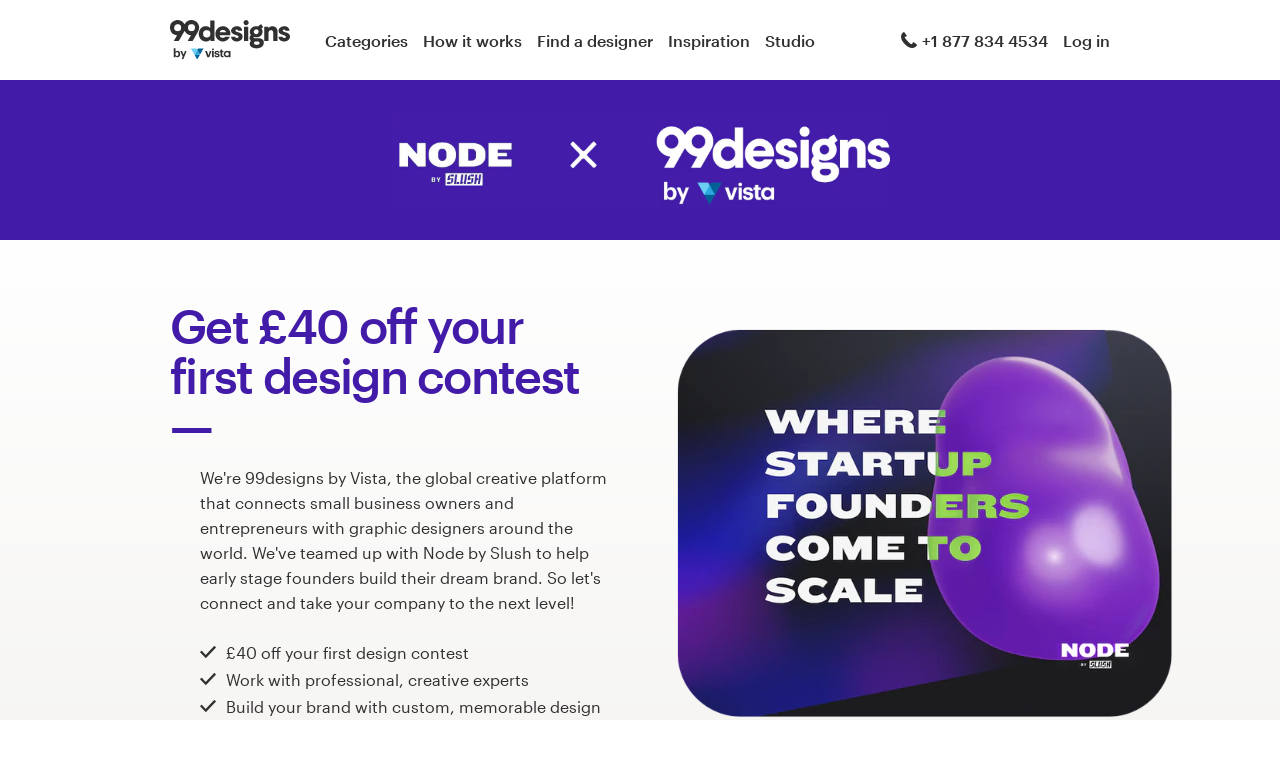

--- FILE ---
content_type: text/html; charset=utf-8
request_url: https://en.99designs.com.br/nodebyslush
body_size: 50943
content:
<!DOCTYPE html>
<html lang="en-br">
    <head>
          <meta charset="utf-8">
  <title>Node by Slush x 99designs by Vista</title>
  <meta name="created" content="2025-12-19 00:29:25 UTC" />
  <meta name="robots" content="noindex, nofollow" />
  <meta name="description" content="Discover why Node by Slush recommends 99designs as the go-to creative platform to start building your brand." lang="en" />
  <meta name="keywords" content="Node by Slush, 99designs" lang="en" />
  

    
    
<meta property="og:title" content="Node by Slush x 99designs by Vista" />
<meta property="og:description" content="Discover why Node by Slush recommends 99designs as the go-to creative platform to start building your brand." />
<meta property="og:type" content="website" />
<meta property="og:site_name" content="99designs" />
<meta property="og:url" content="https://en.99designs.com.br/nodebyslush" />

<meta name="twitter:card" content="summary">
<meta name="twitter:site" content="@99designs">
<meta name="twitter:title" content="Node by Slush x 99designs by Vista">
<meta name="twitter:description" content="Discover why Node by Slush recommends 99designs as the go-to creative platform to start building your brand.">

<meta name="slack-app-id" content="A2D02016F" />

<link rel="mask-icon" href="/pinned-tab-icon.svg" color="#fe5f50" />
<link rel="apple-touch-icon" href="/touch-icon-iphone.png" />
<link rel="apple-touch-icon" sizes="76x76" href="/touch-icon-ipad.png" />
<link rel="apple-touch-icon" sizes="120x120" href="/touch-icon-iphone-retina.png" />
<link rel="apple-touch-icon" sizes="152x152" href="/touch-icon-ipad-retina.png" />

        <link rel="alternate" hreflang="en-us" href="https://99designs.com/nodebyslush" />
    <link rel="alternate" hreflang="en-au" href="https://99designs.com.au/nodebyslush" />
    <link rel="alternate" hreflang="en-ca" href="https://99designs.ca/nodebyslush" />
    <link rel="alternate" hreflang="en-gb" href="https://99designs.co.uk/nodebyslush" />
    <link rel="alternate" hreflang="en-ie" href="https://99designs.ie/nodebyslush" />
    <link rel="alternate" hreflang="en-de" href="https://en.99designs.de/nodebyslush" />
    <link rel="alternate" hreflang="en-dk" href="https://99designs.dk/nodebyslush" />
    <link rel="alternate" hreflang="en-fr" href="https://en.99designs.fr/nodebyslush" />
    <link rel="alternate" hreflang="en-it" href="https://en.99designs.it/nodebyslush" />
    <link rel="alternate" hreflang="en-no" href="https://99designs.no/nodebyslush" />
    <link rel="alternate" hreflang="en-nl" href="https://en.99designs.nl/nodebyslush" />
    <link rel="alternate" hreflang="en-br" href="https://en.99designs.com.br/nodebyslush" />
    <link rel="alternate" hreflang="en-pt" href="https://en.99designs.pt/nodebyslush" />
    <link rel="alternate" hreflang="en-cl" href="https://en.99designs.cl/nodebyslush" />
    <link rel="alternate" hreflang="en-co" href="https://en.99designs.com.co/nodebyslush" />
    <link rel="alternate" hreflang="en-mx" href="https://en.99designs.com.mx/nodebyslush" />
    <link rel="alternate" hreflang="en-es" href="https://en.99designs.es/nodebyslush" />
    <link rel="alternate" hreflang="en-jp" href="https://en.99designs.jp/nodebyslush" />
    <link rel="alternate" hreflang="en-ch" href="https://en.99designs.ch/nodebyslush" />
    <link rel="alternate" hreflang="en-hk" href="https://99designs.hk/nodebyslush" />
    <link rel="alternate" hreflang="en-sg" href="https://99designs.com.sg/nodebyslush" />
    <link rel="alternate" hreflang="en-be" href="https://en.99designs.be/nodebyslush" />
    <link rel="alternate" hreflang="en-at" href="https://en.99designs.at/nodebyslush" />

    <link rel="canonical" href="https://en.99designs.com.br/nodebyslush"/>



        <meta property="og:image" content="https://en.99designs.com.br/og-image.png" />
<meta property="og:image:alt" content="99designs logo with a blue background, surrounded by whales and narwhals">
<meta property="og:image:type" content="image/png" />
<meta property="og:image:width" content="1200" />
<meta property="og:image:height" content="630" />

<meta name="twitter:image" content="https://en.99designs.com.br/og-image.png" />
<meta name="twitter:image:alt" content="99designs logo with a blue background, surrounded by whales and narwhals" />

<link rel="image_src" href="https://en.99designs.com.br/og-image.png" />


    
    <meta name="viewport" content="width=device-width, initial-scale=1">
    <meta http-equiv="cleartype" content="on">
    <meta http-equiv="X-UA-Compatible" content="IE=edge,chrome=1">
    <meta http-equiv="X-UA-TextLayoutMetrics" content="natural" />
    <meta http-equiv="Accept-CH" content="DPR, Viewport-Width, Width">
    <meta name="format-detection" content="telephone=no">
    <meta name="apple-mobile-web-app-title" content="99designs" />
    <meta name="author" content="99designs" />

    <link rel="icon" sizes="16x16 32x32" href="/favicon.ico" />

        <link rel="preload" as="font" crossorigin="crossorigin" type="font/woff2" href="https://assets.99static.com/shared/fonts/Graphik-Medium.woff2" />
        <link rel="preload" as="font" crossorigin="crossorigin" type="font/woff2" href="https://assets.99static.com/shared/fonts/Graphik-Regular.woff2" />

    <link rel="stylesheet" media="screen" href="https://assets.99static.com/start/assets/css/layout-91e9e696.css" />

        <link rel="stylesheet" media="screen" href="https://assets.99static.com/start/assets/css/partnership-6fe04bfb.css" />


    <script>window.CDN_URL = "https://assets.99static.com/start/assets"</script>

        <script src="//d2wy8f7a9ursnm.cloudfront.net/v6/bugsnag.min.js"></script>
    <script>
        window.bugsnagClient = bugsnag("7d9134ec5729e1bb7d151c664a0591f9")
    </script>

<script>

bugsnagClient.metaData = {
    experiments: {"adminTagMessages":{"variant":"enabled","version":"1"},"braintree":{"variant":"enabled","version":"1"},"brandGuideProduct":{"variant":"enabled","version":"1"},"completedProjectPage":{"variant":"enabled","version":"1"},"contestsConciergeUpgradeTile":{"variant":"enabled","version":"1"},"cookieConsent":{"variant":"enabled","version":"1"},"enableAIPreferenceForContests":{"variant":"enabled","version":"1"},"handoverDownloadFileVistaPrintModal":{"variant":"vistaUseMyLogo","version":"1"},"hyperwallet":{"variant":"enabled","version":"1"},"hyperwalletMigration":{"variant":"enabled","version":"1"},"hyperwalletPreMigration":{"variant":"enabled","version":"1"},"localizedTax":{"variant":"enabled","version":"1"},"projectStages":{"variant":"enabled","version":"1"},"projectsDdoMicrofrontend":{"variant":"enabled","version":"1"},"ratingsOnProductDetailsPage":{"variant":"enabled","version":"1"},"taxService":{"variant":"enabled","version":"1"},"taxServiceInContests":{"variant":"enabled","version":"1"},"visualStylesApplicationSorting":{"variant":"enabled","version":"1"}},
};

bugsnagClient.beforeSend = function(payload) {
    var blacklistedErrors = [
        // http://stackoverflow.com/questions/5913978/cryptic-script-error-reported-in-javascript-in-chrome-and-firefox
        /^Script error.$/,

        // http://stackoverflow.com/questions/1087518/firefox-error-loading-script
        /^Error loading script$/,

        // Script failed to load - generally happens during deployments
        /\[object HTMLScriptElement\]/,

        // Sirefef Windows Malware
        /priamjQuery is not defined/,

        // Chrome extensions
        // https://developer.chrome.com/extensions/storage.html
        /^TypeError: Cannot read property \'local\' of undefined$/,

        // 3rd party toolbar http://toolbar.conduit.com/
        /conduitPage/,
        /EBCallBackMessageReceived/,

        // 3rd party toolbar http://www.dealply.com/
        /DealPly/,

        // The Tale of an Unfindable JS Error http://blog.errorception.com/2012/03/tale-of-unfindable-js-error.html
        /originalCreateNotification/,
        /atomicFindClose/,
        /jid1-ejhbjdxm9zr4tq/,
        /miscellaneous_bindings/,

        // Firefox
        // Extension errors https://support.mozilla.org/en-US/questions/942331
        /Error: syntax error/,

        // UC browser
        // https://github.com/bugsnag/bugsnag-js/issues/186
        /__show__deepen/,

        // IE8
        // http://support.microsoft.com/kb/2688188
        /Invalid pointer/,

        // IE10
        // Local storage permissions https://github.com/meteor/meteor/issues/1291
        /Access is denied/,

        // others
        /QuotaExceededError/,
        /Idle connections will be closed/,
    ];

    // only log the error if it doesn't match any blacklisted error
    return !blacklistedErrors.some(function(regexp) {
        return regexp.test(payload.message);
    });
}
</script>



    <script src="/accounts/accounts.js?segment_key=uGchVqH1N7u7wLNJcBCRg1oIO9Gl6Lpa"></script>


        <script src="https://assets.99static.com/start/assets/js/en-US/common/vendor-ccb6780b0a55f8e2898e.js"></script>

    <script type="text/javascript">
    var dataLayer = dataLayer || [];
    dataLayer.push({"isAdmin":false,"isDesigner":false,"isCustomer":false,"affiliateCode":null,"isStart":true,"googleAnalyticsDomain":".en.99designs.com.br","googleAnalyticsCode":"UA-3528448-28"});
</script>


    <script>
  (function(h,o,u,n,d) {
    h=h[d]=h[d]||{q:[],onReady:function(c){h.q.push(c)}}
    d=o.createElement(u);d.async=1;d.src=n
    n=o.getElementsByTagName(u)[0];n.parentNode.insertBefore(d,n)
  })(window,document,'script','https://www.datadoghq-browser-agent.com/datadog-rum-v3.js','DD_RUM')
  DD_RUM.onReady(function() {
    DD_RUM.init({
        clientToken: 'pub6018e8cb8a18333f9e53d38127373112',
        applicationId: 'c1009a05-84a7-46ed-9e3d-f5da1129952f',
        site: 'datadoghq.com',
        service:'start',
        env:'prod',
        version: '1.0.0',
        sampleRate: 3,
        trackInteractions: true,
    })
  })
</script>


    

    
</head>


    <body class="sl_notranslate">
        





<div data-promo-bar="false" data-oc-name="left right" data-globalnavui="true" data-globalnavui-userrole="logged-out" data-trackable-section="off-canvas-nav" data-oc-offset-admin-bar="true" class="oc-wrapper ">
    <div class="oc-content--main" data-oc-canvas="left right">
        
    


    <div class="app max--desktop">
        <div class="app__header">
                <header class="site-header site-header--static site-header--signed-out"
  ><div class="site-header__inner1"
    ><div class="site-header__inner2"
      ><div class="site-header__item site-header__item--left-oc-trigger"
        ><button
          class="site-header__left-oc-trigger"
          type="button"
          data-oc-trigger="left"
          aria-label="Menu"
        ></button></div
      ><div class="site-header__item site-header__item--branding"
        ><a class="site-header__site-logo" href="/" title="99designs by Vista"
          ><div
            class="site-header__site-logo__image site-header__site-logo__image--en"
            aria-label="99designs by Vista"
          ></div></a></div
      ><div class="site-header__item site-header__item--primary-navigation"
        ><div class="top-level-nav"
          ><div class="top-level-nav__item"
            ><a class="top-level-nav__item__link" href="/categories"
              >Categories</a
            ></div
          ><div class="top-level-nav__item"
            ><a class="top-level-nav__item__link" href="/how-it-works"
              >How it works</a
            ></div
          ><div class="top-level-nav__item"
            ><a class="top-level-nav__item__link" href="/designers/search"
              >Find a designer</a
            ></div
          ><div class="top-level-nav__item"
            ><a class="top-level-nav__item__link" href="/discover"
              >Inspiration</a
            ></div
          ><div class="top-level-nav__item"
            ><a class="top-level-nav__item__link" href="/pro/studio"
              >Studio</a
            ></div
          ></div
        ></div
      ><div class="site-header__item site-header__item--secondary-navigation"
        ><div class="top-level-nav"
          ><div
            class="top-level-nav__item"
            title="Mon–Fri: 9am–6pm"
            data-global-nav-tooltip="true"
            ><a class="top-level-nav__item__link" href="/help"
              ><span
                class="icon icon--hidden-for-special-breakpoint icon--offset-right icon--inline icon--phone-1"
              ></span
              >+1 877 834 4534</a
            ></div
          ></div
        ></div
      ><div class="site-header__item site-header__item--account-navigation"
        ><div class="top-level-nav"
          ><div class="top-level-nav__item top-level-nav__item--first"
            ><a
              class="top-level-nav__item__link SMOKETEST_login_link"
              href="/login"
              data-globalnavui-loginlink="data-globalnavui-loginlink"
              >Log in</a
            ></div
          ></div
        ></div
      ><div class="site-header__item site-header__item--right-oc-trigger"
        ><div class="top-level-nav"
          ><div class="top-level-nav__item top-level-nav__item--first"
            ><a
              class="top-level-nav__item__link SMOKETEST_login_link"
              href="/login"
              data-globalnavui-loginlink="data-globalnavui-loginlink"
              >Log in</a
            ></div
          ></div
        ></div
      ></div
    ></div
  ></header
>


        </div>

        <div class="app__content">
                
        <div style="color: 

#421CA8">
            
<div class="sticky-bar sticky-bar--hidden-small sticky-bar--centered-text sticky-bar--background-chameleon" data-sticky-bar="">
    <div class="sticky-bar__inner" data-sticky-bar-inner>
        
                <div class="partnership-sticky-header">
                    <div class="partnership-sticky-header__logos">
                        <img src="https://99designs-start-attachments.imgix.net/alchemy-pictures/2023%2F06%2F19%2F06%2F33%2F38%2F9413538a-001c-4bcb-8ee3-fc393058bee0%2FNodex99d-logo01.png?auto=format&amp;ch=Width%2CDPR" />
                    </div>
                    <div class="partnership-sticky-header__cta">
                        


    <a style="
                                    border-color: 

#000000;
                                    background-color: 

#000000;
                                    color: 

#FFFCF7;
                                " data-tracking-download="false" class="button button--responsive button--primary button--hover button--jumbo" href="

/go/nodebyslush">
            <span class="button__inner">
        <span class="button__label">
            

Claim your discount        </span>
    </span>

</a>
                    </div>
                </div>

    </div>
</div>
            <div class="partnership-sticky-header partnership-sticky-header--mobile">
                <div class="partnership-sticky-header__logos">
                    <img src="https://99designs-start-attachments.imgix.net/alchemy-pictures/2023%2F06%2F19%2F06%2F33%2F38%2F9413538a-001c-4bcb-8ee3-fc393058bee0%2FNodex99d-logo01.png?auto=format&amp;ch=Width%2CDPR" />
                </div>
            </div>
        </div>

                

        
<div class="hero-layout">
    
            <div class="row">
                <div class="column" style="color: #421CA8">
                    
<div class="content-side-feature content-side-feature--reverse content-side-feature--no-margin-top">
    
    <div class="content-side-feature__top">
        <div class="content-side-feature__top__content">
                                        <h1 class="heading heading--h1 heading--chameleon heading--with-divider" >
                                

Get £40 off your first design contest
                            </h1>
                            <div class="paragraph paragraph--root paragraph--offset">
                                <div class="richtext richtext--with-checklist">
                                    We're 99designs by Vista, the global creative platform that connects small business owners and entrepreneurs with graphic designers around the world. We've teamed up with Node by Slush to help early stage founders build their dream brand. So let's connect and take your company to the next level!<br><br>
<ul>
<li>£40 off your first design contest</li>
<li>Work with professional, creative experts</li>
<li>Build your brand with custom, memorable design</li>
</ul>

                                </div>
                            </div>
                            


    <a data-tracking-download="false" class="button button--responsive button--primary button--hover button--jumbo button--chameleon button--spacious-bottom" href="

/go/nodebyslush">
            <span class="button__inner">
        <span class="button__label">
            

Claim my discount        </span>
    </span>

</a>

        </div>
    </div>
    <div class="content-side-feature__side">
        <div class="content-side-feature__side__content">
                                        


<figure
    class="design-figure design-figure--partnership"
    
>
    <div class="design-figure__image-container">
        <img class="design-figure__image-container__image" alt="Illustration by 

" title="Illustration by 

" src="https://99designs-start-attachments.imgix.net/alchemy-pictures/2023%2F06%2F19%2F07%2F04%2F15%2F291488be-4bf0-40c9-a913-ce5b0a7357e3%2Fnode%20by%20slush%20%284%29.png?auto=format&amp;ch=Width%2CDPR" />


            <div class="design-figure__image-container__additional_content">
                
            </div>
    </div>
</figure>


        </div>
    </div>
    <div class="content-side-feature__bottom">
        <div class="content-side-feature__bottom__content">
            
        </div>
    </div>
</div>
                </div>
            </div>

</div>
                


        
<section class="section">
    
            <div class="row">
                <div class="column">
                    <div class="heading heading--with-divider heading--h2 heading--h2-capped">

Talented experts to help you build your dream brand</div>

                    <p class="paragraph paragraph--offset paragraph--root paragraph--narrow-until-small">
                        


                    </p>
                </div>
            </div>


                <div data-scrollable="featured-designs">
    <div data-scrollable-inner
        data-size=1750>
                            <div class="design-card-list  design-card-list--with-metadata">
                            <div class="design-card-list__item">
                                <div class="mediabox">
                                    <div class="mediabox__media-frame">
                                        <div class="mediabox__media">
                                            <img src="https://99designs-start-attachments.imgix.net/alchemy-pictures/2022%2F07%2F25%2F05%2F39%2F56%2Fd7025fe9-a36b-44f9-a9bc-9d8f353bc42a%2Fattachment_129520306.png?auto=format&amp;ch=Width%2CDPR&amp;w=500&amp;h=500">
                                        </div>
                                    </div>

                                    <div class="mediabox__meta-data">
    <div class="mediabox__meta">
        <div class="user">
                <div class="user__avatar">
                    
<div class="avatar avatar--extra-small">
    <img
        class="avatar__image"
        src="/avatars/users/972351/32"
        alt="The avatar of nicole.Ash "
        width=32
        height=32
    />
</div>

                </div>

            <div class="user__display-name">
                nicole.Ash 
            </div>
        </div>
    </div>
</div>

                                </div>
                            </div>
                            <div class="design-card-list__item">
                                <div class="mediabox">
                                    <div class="mediabox__media-frame">
                                        <div class="mediabox__media">
                                            <img src="https://99designs-start-attachments.imgix.net/alchemy-pictures/2020%2F01%2F27%2F19%2F43%2F01%2Fadd1f33f-4520-4b04-b00e-277b05026d48%2FLayered-examples_0008_KisaDesign.png?auto=format&amp;ch=Width%2CDPR&amp;w=500&amp;h=500">
                                        </div>
                                    </div>

                                    <div class="mediabox__meta-data">
    <div class="mediabox__meta">
        <div class="user">
                <div class="user__avatar">
                    
<div class="avatar avatar--extra-small">
    <img
        class="avatar__image"
        src="/avatars/users/1729434/32"
        alt="The avatar of KisaDesign"
        width=32
        height=32
    />
</div>

                </div>

            <div class="user__display-name">
                KisaDesign
            </div>
        </div>
    </div>
</div>

                                </div>
                            </div>
                            <div class="design-card-list__item">
                                <div class="mediabox">
                                    <div class="mediabox__media-frame">
                                        <div class="mediabox__media">
                                            <img src="https://99designs-start-attachments.imgix.net/alchemy-pictures/2020%2F01%2F27%2F19%2F44%2F39%2Fa63a3f90-6e36-4178-9a63-1daf6c252760%2FLayered-examples_0004_Olivier-Darbonville-copy.png?auto=format&amp;ch=Width%2CDPR&amp;w=500&amp;h=500">
                                        </div>
                                    </div>

                                    <div class="mediabox__meta-data">
    <div class="mediabox__meta">
        <div class="user">
                <div class="user__avatar">
                    
<div class="avatar avatar--extra-small">
    <img
        class="avatar__image"
        src="/avatars/users/2623483/32"
        alt="The avatar of Olivier Darbonville"
        width=32
        height=32
    />
</div>

                </div>

            <div class="user__display-name">
                Olivier Darbonville
            </div>
        </div>
    </div>
</div>

                                </div>
                            </div>
                            <div class="design-card-list__item">
                                <div class="mediabox">
                                    <div class="mediabox__media-frame">
                                        <div class="mediabox__media">
                                            <img src="https://99designs-start-attachments.imgix.net/alchemy-pictures/2022%2F07%2F25%2F05%2F29%2F48%2F947ba1c5-a235-4855-af09-90f50e81a955%2Fattachment_136988058.png?auto=format&amp;ch=Width%2CDPR&amp;w=500&amp;h=500">
                                        </div>
                                    </div>

                                    <div class="mediabox__meta-data">
    <div class="mediabox__meta">
        <div class="user">
                <div class="user__avatar">
                    
<div class="avatar avatar--extra-small">
    <img
        class="avatar__image"
        src="/avatars/users/2839093/32"
        alt="The avatar of Bonsai Trick"
        width=32
        height=32
    />
</div>

                </div>

            <div class="user__display-name">
                Bonsai Trick
            </div>
        </div>
    </div>
</div>

                                </div>
                            </div>
                            <div class="design-card-list__item">
                                <div class="mediabox">
                                    <div class="mediabox__media-frame">
                                        <div class="mediabox__media">
                                            <img src="https://99designs-start-attachments.imgix.net/alchemy-pictures/2022%2F07%2F25%2F05%2F41%2F59%2Fa2d9bf0f-d89c-4b39-a4c3-323d47ceb5b1%2Fattachment_127589863.png?auto=format&amp;ch=Width%2CDPR&amp;w=500&amp;h=500">
                                        </div>
                                    </div>

                                    <div class="mediabox__meta-data">
    <div class="mediabox__meta">
        <div class="user">
                <div class="user__avatar">
                    
<div class="avatar avatar--extra-small">
    <img
        class="avatar__image"
        src="/avatars/users/3588199/32"
        alt="The avatar of Oindrila chakraborty "
        width=32
        height=32
    />
</div>

                </div>

            <div class="user__display-name">
                Oindrila chakraborty 
            </div>
        </div>
    </div>
</div>

                                </div>
                            </div>
                            <div class="design-card-list__item">
                                <div class="mediabox">
                                    <div class="mediabox__media-frame">
                                        <div class="mediabox__media">
                                            <img src="https://99designs-start-attachments.imgix.net/alchemy-pictures/2020%2F01%2F27%2F19%2F49%2F08%2Fec5c422b-8fcd-44a3-a542-04044c371209%2FLayered-examples_0005_joanna-draws.png?auto=format&amp;ch=Width%2CDPR&amp;w=500&amp;h=500">
                                        </div>
                                    </div>

                                    <div class="mediabox__meta-data">
    <div class="mediabox__meta">
        <div class="user">
                <div class="user__avatar">
                    
<div class="avatar avatar--extra-small">
    <img
        class="avatar__image"
        src="/avatars/users/3241095/32"
        alt="The avatar of joanna-draws"
        width=32
        height=32
    />
</div>

                </div>

            <div class="user__display-name">
                joanna-draws
            </div>
        </div>
    </div>
</div>

                                </div>
                            </div>
                            <div class="design-card-list__item">
                                <div class="mediabox">
                                    <div class="mediabox__media-frame">
                                        <div class="mediabox__media">
                                            <img src="https://99designs-start-attachments.imgix.net/alchemy-pictures/2022%2F07%2F25%2F05%2F43%2F30%2Fe92f885c-6ef3-4ea0-b141-bdf2f3c80a94%2Fattachment_127360287.png?auto=format&amp;ch=Width%2CDPR&amp;w=500&amp;h=500">
                                        </div>
                                    </div>

                                    <div class="mediabox__meta-data">
    <div class="mediabox__meta">
        <div class="user">
                <div class="user__avatar">
                    
<div class="avatar avatar--extra-small">
    <img
        class="avatar__image"
        src="/avatars/users/2593425/32"
        alt="The avatar of eliziendesignco"
        width=32
        height=32
    />
</div>

                </div>

            <div class="user__display-name">
                eliziendesignco
            </div>
        </div>
    </div>
</div>

                                </div>
                            </div>
                    </div>

    </div>
</div>

                <div data-scrollable="featured-designs">
    <div data-scrollable-inner
        data-size=1500>
                            <div class="design-card-list design-card-list--alt design-card-list--with-metadata">
                            <div class="design-card-list__item">
                                <div class="mediabox">
                                    <div class="mediabox__media-frame">
                                        <div class="mediabox__media">
                                            <img src="https://99designs-start-attachments.imgix.net/alchemy-pictures/2022%2F07%2F25%2F05%2F51%2F15%2Fda0fd5ba-9468-4931-a39a-0100936f5c7a%2Fattachment_127917500.png?auto=format&amp;ch=Width%2CDPR&amp;w=500&amp;h=500">
                                        </div>
                                    </div>

                                    <div class="mediabox__meta-data">
    <div class="mediabox__meta">
        <div class="user">
                <div class="user__avatar">
                    
<div class="avatar avatar--extra-small">
    <img
        class="avatar__image"
        src="/avatars/users/2172856/32"
        alt="The avatar of Method®"
        width=32
        height=32
    />
</div>

                </div>

            <div class="user__display-name">
                Method®
            </div>
        </div>
    </div>
</div>

                                </div>
                            </div>
                            <div class="design-card-list__item">
                                <div class="mediabox">
                                    <div class="mediabox__media-frame">
                                        <div class="mediabox__media">
                                            <img src="https://99designs-start-attachments.imgix.net/alchemy-pictures/2022%2F07%2F25%2F05%2F45%2F22%2Fc1ee8913-ba08-45f2-968a-b7597b9ecda4%2Fattachment_135273646.png?auto=format&amp;ch=Width%2CDPR&amp;w=500&amp;h=500">
                                        </div>
                                    </div>

                                    <div class="mediabox__meta-data">
    <div class="mediabox__meta">
        <div class="user">
                <div class="user__avatar">
                    
<div class="avatar avatar--extra-small">
    <img
        class="avatar__image"
        src="/avatars/users/3383514/32"
        alt="The avatar of TimRivas28"
        width=32
        height=32
    />
</div>

                </div>

            <div class="user__display-name">
                TimRivas28
            </div>
        </div>
    </div>
</div>

                                </div>
                            </div>
                            <div class="design-card-list__item">
                                <div class="mediabox">
                                    <div class="mediabox__media-frame">
                                        <div class="mediabox__media">
                                            <img src="https://99designs-start-attachments.imgix.net/alchemy-pictures/2022%2F07%2F25%2F05%2F48%2F58%2F658c724c-ab15-4f72-9e96-1597f9a0d0ae%2Fattachment_133469558.png?auto=format&amp;ch=Width%2CDPR&amp;w=500&amp;h=500">
                                        </div>
                                    </div>

                                    <div class="mediabox__meta-data">
    <div class="mediabox__meta">
        <div class="user">
                <div class="user__avatar">
                    
<div class="avatar avatar--extra-small">
    <img
        class="avatar__image"
        src="/avatars/users/391201/32"
        alt="The avatar of TT Global Studios™"
        width=32
        height=32
    />
</div>

                </div>

            <div class="user__display-name">
                TT Global Studios™
            </div>
        </div>
    </div>
</div>

                                </div>
                            </div>
                            <div class="design-card-list__item">
                                <div class="mediabox">
                                    <div class="mediabox__media-frame">
                                        <div class="mediabox__media">
                                            <img src="https://99designs-start-attachments.imgix.net/alchemy-pictures/2020%2F01%2F27%2F19%2F58%2F09%2F136d2096-38c7-46ad-a3d9-61e0858e08e2%2FLayered-examples_0013_sheva%E2%84%A2.png?auto=format&amp;ch=Width%2CDPR&amp;w=500&amp;h=500">
                                        </div>
                                    </div>

                                    <div class="mediabox__meta-data">
    <div class="mediabox__meta">
        <div class="user">
                <div class="user__avatar">
                    
<div class="avatar avatar--extra-small">
    <img
        class="avatar__image"
        src="/avatars/users/306660/32"
        alt="The avatar of sheva™"
        width=32
        height=32
    />
</div>

                </div>

            <div class="user__display-name">
                sheva™
            </div>
        </div>
    </div>
</div>

                                </div>
                            </div>
                            <div class="design-card-list__item">
                                <div class="mediabox">
                                    <div class="mediabox__media-frame">
                                        <div class="mediabox__media">
                                            <img src="https://99designs-start-attachments.imgix.net/alchemy-pictures/2020%2F01%2F27%2F19%2F58%2F59%2F2798d9da-efa4-4a99-9f5d-3f5667787079%2FLayered-examples_0010_nnorth.png?auto=format&amp;ch=Width%2CDPR&amp;w=500&amp;h=500">
                                        </div>
                                    </div>

                                    <div class="mediabox__meta-data">
    <div class="mediabox__meta">
        <div class="user">
                <div class="user__avatar">
                    
<div class="avatar avatar--extra-small">
    <img
        class="avatar__image"
        src="/avatars/users/1316292/32"
        alt="The avatar of nnorth"
        width=32
        height=32
    />
</div>

                </div>

            <div class="user__display-name">
                nnorth
            </div>
        </div>
    </div>
</div>

                                </div>
                            </div>
                            <div class="design-card-list__item">
                                <div class="mediabox">
                                    <div class="mediabox__media-frame">
                                        <div class="mediabox__media">
                                            <img src="https://99designs-start-attachments.imgix.net/alchemy-pictures/2020%2F01%2F27%2F19%2F59%2F33%2Fea436165-f1f0-460b-aa94-f38163b879a9%2FLayered-examples_0009_TikaDesign.png?auto=format&amp;ch=Width%2CDPR&amp;w=500&amp;h=500">
                                        </div>
                                    </div>

                                    <div class="mediabox__meta-data">
    <div class="mediabox__meta">
        <div class="user">
                <div class="user__avatar">
                    
<div class="avatar avatar--extra-small">
    <img
        class="avatar__image"
        src="/avatars/users/2310948/32"
        alt="The avatar of TikaDesign"
        width=32
        height=32
    />
</div>

                </div>

            <div class="user__display-name">
                TikaDesign
            </div>
        </div>
    </div>
</div>

                                </div>
                            </div>
                    </div>

    </div>
</div>

</section>



                        
<section class="section">
                
<div class="row">
    <div class="column">
        <div class="how-it-works" data-partnership-hiw>
            <div class="how-it-works__title">
                <div class="heading heading--with-divider heading--h2" style="color: 

#1C1C20">How it works</div>
            </div>

            <div class="how-it-works__steps" style="color: 

#1C1C20;">

                    <div class="how-it-works__steps__step">
                        <div
                            class="how-it-works-step how-it-works-step--step-1"
                            data-partnership-hiw-step="1"
                            data-partnership-hiw-active
                        >
                            <div class="how-it-works-step__box">
                                <div class="how-it-works-step__box__title">
                                    <h3 class="heading heading--size5 heading--no-margin heading--grey800">

Tell us what you need designed</h3>
                                </div>
                                <div class="how-it-works-step__box__number">1</div>
                            </div>
                            <div class="how-it-works-step__image">
                                
<div class="inlined-svg inlined-svg--chameleon">
    <?xml version="1.0" encoding="UTF-8"?>
<svg width="374px" height="307px" viewBox="0 0 374 307" version="1.1" xmlns="http://www.w3.org/2000/svg" xmlns:xlink="http://www.w3.org/1999/xlink">
    <!-- Generator: Sketch 61.2 (89653) - https://sketch.com -->
    <title>How it works 001</title>
    <desc>Created with Sketch.</desc>
    <g id="How-it-works-001" stroke="none" stroke-width="1" fill="none" fill-rule="evenodd">
        <g id="Group-107" fill="#AFD5E9">
            <path d="M203.162143,200.131102 C202.958647,200.316582 202.944772,200.63398 203.131421,200.837644 C203.31873,201.040977 203.634215,201.055194 203.837381,200.869714 C204.041208,200.682582 204.055413,200.366837 203.868765,200.162181 C203.681786,199.958186 203.365309,199.945292 203.162143,200.131102" id="Fill-1"></path>
            <path d="M205.162768,200.130019 C204.958549,200.317193 204.944978,200.633008 205.130662,200.836717 C205.317671,201.041418 205.633764,201.055638 205.838977,200.868133 C206.04121,200.68162 206.055112,200.365805 205.868434,200.162427 C205.682088,199.958718 205.365664,199.945159 205.162768,200.130019" id="Fill-3"></path>
            <path d="M203.838367,197.869149 C204.04151,197.682517 204.054744,197.366168 203.869136,197.16266 C203.682205,196.959151 203.365579,196.944261 203.163098,197.131224 C202.958301,197.318518 202.944736,197.634535 203.131667,197.838043 C203.318599,198.041552 203.6339,198.054788 203.838367,197.869149" id="Fill-5"></path>
            <path d="M203.161862,203.131117 C202.957696,203.318329 202.945452,203.633216 203.132081,203.836635 C203.31871,204.041378 203.634721,204.0556 203.838557,203.868388 C204.0414,203.683492 204.054967,203.36629 203.868669,203.16287 C203.681378,202.95879 203.364705,202.944567 203.161862,203.131117" id="Fill-7"></path>
            <path d="M205.16234,203.130508 C204.958555,203.317577 204.944992,203.633215 205.130912,203.836809 C205.317826,204.041395 205.633758,204.055607 205.837874,203.868207 C206.041328,203.6818 206.055223,203.365501 205.86864,203.162237 C205.682389,202.958643 205.366125,202.945092 205.16234,203.130508" id="Fill-9"></path>
            <path d="M205.838035,197.868664 C206.040507,197.683127 206.055726,197.36596 205.869134,197.161901 C205.682872,196.958504 205.364938,196.944944 205.162135,197.131474 C204.95867,197.317012 204.944774,197.634841 205.131367,197.836915 C205.317959,198.041635 205.634239,198.055194 205.838035,197.868664" id="Fill-11"></path>
            <path d="M199.837658,209.868586 C200.041096,209.682745 200.05532,209.365624 199.869083,209.161926 C199.683177,208.958559 199.365615,208.945001 199.162507,209.131173 C198.958738,209.318337 198.944845,209.635458 199.130751,209.837502 C199.317319,210.040869 199.633889,210.05575 199.837658,209.868586" id="Fill-13"></path>
            <path d="M205.838591,206.868384 C206.041166,206.682891 206.055045,206.365471 205.868994,206.162454 C205.682281,205.958445 205.365696,205.944888 205.162791,206.131373 C204.958564,206.318188 204.944684,206.633294 205.131397,206.837965 C205.317779,207.04032 205.634364,207.056191 205.838591,206.868384" id="Fill-15"></path>
            <path d="M202.16284,209.131465 C201.958797,209.318644 201.944577,209.634466 202.131093,209.837518 C202.317608,210.041563 202.633428,210.055121 202.837801,209.868604 C203.041183,209.683079 203.055403,209.365273 202.868557,209.16189 C202.682372,208.958507 202.366552,208.944948 202.16284,209.131465" id="Fill-17"></path>
            <path d="M201.837842,208.868797 C202.041111,208.682456 202.055323,208.366271 201.868911,208.161428 C201.682498,207.958237 201.3652,207.945351 201.161601,208.131362 C200.958662,208.317042 200.945111,208.633889 201.130863,208.83708 C201.317936,209.041592 201.634573,209.055139 201.837842,208.868797" id="Fill-19"></path>
            <path d="M203.162283,207.131351 C202.958919,207.31718 202.9447,207.634278 203.130869,207.836639 C203.3177,208.041315 203.633493,208.055533 203.837188,207.868713 C204.041544,207.681562 204.055102,207.365786 203.868933,207.160449 C203.683425,206.95908 203.366639,206.944862 203.162283,207.131351" id="Fill-21"></path>
            <path d="M204.130622,209.836365 C204.317715,210.041693 204.633394,210.055249 204.837345,209.868768 C205.041627,209.681295 205.05518,209.365533 204.868417,209.161528 C204.681985,208.958845 204.366967,208.944628 204.162685,209.13177 C203.958734,209.31726 203.944851,209.634344 204.130622,209.836365" id="Fill-23"></path>
            <path d="M24.5473172,82.6475121 L28.9966974,85.0467693 L26.1046899,90.4478579 C25.833102,90.9542962 26.0128161,91.5918289 26.50759,91.8701169 C26.841921,92.0587089 27.233617,92.0352499 27.5365765,91.8429781 C27.6817819,91.750982 27.8059235,91.6208076 27.8951083,91.4565947 L30.8059388,86.0205476 L35.5040505,88.554119 C35.8356925,88.7325914 36.2188734,88.7054525 36.5160067,88.5168606 C36.6652455,88.4225647 36.7947652,88.2845706 36.8830536,88.1129979 C37.1447819,87.5996599 36.9525192,86.966727 36.4528154,86.6985585 L31.7905569,84.1838463 L34.2702528,79.5532247 C34.5413925,79.0458665 34.3616784,78.4078738 33.8678008,78.1300457 C33.3730268,77.8503777 32.7509741,78.0371297 32.4802825,78.543108 L29.9813155,83.210068 L25.4965302,80.7914917 C24.9972746,80.5228632 24.3788072,80.7201947 24.1175271,81.2330727 C23.8549025,81.7445708 24.0471652,82.3784237 24.5473172,82.6475121" id="Fill-25"></path>
            <polygon id="Fill-27" points="343.103632 127 346.704672 114.872143 359 111.901742 346.641289 108.560154 343.901801 96 340.673813 108.744389 328 111.095542 339.333723 114.994364"></polygon>
            <path d="M138.216766,134.009839 L130.57053,135.427063 C130.201658,135.495324 129.950027,135.901096 130.008416,136.332331 C130.067269,136.764649 130.413435,137.058821 130.783235,136.990018 L138.429007,135.572794 C138.798343,135.504534 139.049974,135.099303 138.991584,134.666985 C138.933658,134.23575 138.586565,133.941578 138.216766,134.009839" id="Fill-29"></path>
            <path d="M117.2634,131.159512 L120.988024,133.877906 C121.130355,133.981447 121.301502,134.017862 121.462607,133.991976 C121.623275,133.966091 121.775212,133.878344 121.878249,133.735756 C122.085197,133.449263 122.02189,133.048699 121.737228,132.840739 L118.01304,130.122346 C117.727941,129.914386 117.329326,129.978003 117.122378,130.264057 C116.914557,130.55055 116.977864,130.951553 117.2634,131.159512" id="Fill-31"></path>
            <path d="M119.287909,137.009962 L112.519063,138.407514 C112.183317,138.477173 111.954571,138.886895 112.007651,139.324041 C112.061151,139.761188 112.376255,140.059567 112.712001,139.989908 L119.480847,138.592356 C119.816172,138.523246 120.04576,138.112975 119.99226,137.67528 C119.93876,137.238682 119.623655,136.940852 119.287909,137.009962" id="Fill-33"></path>
            <polygon id="Fill-35" points="116 134 98.4658974 116.078111 89 95 94.8129213 117.68842"></polygon>
            <path d="M118.015138,191.094135 C117.024407,191.105882 116.097693,191.497028 115.407625,192.195349 C114.218217,193.393587 114.242058,195.322778 115.458398,196.494477 C116.477827,197.476041 118.119775,197.458202 119.119336,196.451838 C119.96084,195.599496 119.944946,194.231572 119.080925,193.399679 C118.845163,193.171691 118.466354,193.176912 118.235448,193.408816 C118.004984,193.641589 118.008516,194.014897 118.246044,194.242449 C118.636774,194.620542 118.645163,195.241851 118.262821,195.627777 C117.725071,196.167289 116.842949,196.178601 116.294603,195.651707 C115.548464,194.934243 115.534778,193.752972 116.262815,193.018104 C116.730808,192.544726 117.358624,192.280626 118.028825,192.272795 C118.711829,192.257566 119.333023,192.51514 119.812054,192.977206 C120.441195,193.581547 120.792631,194.39212 120.803668,195.25708 C120.813823,196.122474 120.481371,196.940879 119.868566,197.559143 C118.225294,199.214662 115.525064,199.246859 113.845148,197.629192 C112.798787,196.621958 112.212913,195.274048 112.196136,193.834769 C112.178034,192.392444 112.731678,191.031917 113.752873,190.001188 C113.983779,189.767544 113.978923,189.394672 113.742719,189.167554 C113.507398,188.940002 113.128589,188.945223 112.897683,189.177126 C111.651322,190.432797 110.97803,192.091797 111.000547,193.848257 C111.021298,195.602976 111.734324,197.245878 113.008942,198.471963 C114.068106,199.492685 115.443828,200 116.818667,200 C118.237656,200 119.656203,199.459618 120.723756,198.383639 C121.560845,197.539129 122.013385,196.423992 121.999698,195.242722 C121.984687,194.063192 121.505216,192.958497 120.648701,192.132695 C119.939648,191.451779 119.016908,191.088043 118.015138,191.094135" id="Fill-37"></path>
            <path d="M122.722192,141.128344 C122.42171,140.909917 122.000943,140.977196 121.782494,141.277649 L119.128848,144.931463 C118.909938,145.231915 118.976763,145.653102 119.277707,145.871529 C119.427948,145.980281 119.608606,146.018529 119.778203,145.991802 C119.948261,145.964614 120.108642,145.87245 120.217866,145.722224 L122.871512,142.068871 C123.089961,141.767497 123.023136,141.347232 122.722192,141.128344" id="Fill-39"></path>
            <path d="M124.990123,131.229402 L123.558449,123.561703 C123.49081,123.198376 123.088739,122.95084 122.661437,123.008279 C122.233599,123.066174 121.942111,123.406708 122.009749,123.77049 L123.441424,131.437733 C123.509062,131.801516 123.911133,132.049508 124.338435,131.991613 C124.766273,131.934174 125.058298,131.592729 124.990123,131.229402" id="Fill-41"></path>
            <path d="M125.993833,136.421274 C125.950578,136.149184 125.694179,135.962984 125.421795,136.006242 C125.149098,136.049188 124.963225,136.305918 125.006167,136.578008 C125.049422,136.851353 125.305821,137.037239 125.578205,136.993667 C125.850902,136.950722 126.036775,136.694619 125.993833,136.421274" id="Fill-43"></path>
            <path d="M126.592682,142.519036 C126.523034,142.183307 126.11282,141.954574 125.675734,142.00765 C125.238648,142.060726 124.94086,142.375814 125.00996,142.711543 L126.407318,149.480454 C126.476967,149.816182 126.88718,150.045758 127.323718,149.992261 C127.761352,149.938763 128.059141,149.622833 127.990041,149.287526 L126.592682,142.519036 Z" id="Fill-45"></path>
            <path d="M131.736363,128.122274 C131.450461,127.914514 131.050287,127.978105 130.842756,128.262958 L128.122094,131.99 C127.914563,132.273982 127.978048,132.671208 128.263512,132.878096 C128.406682,132.981758 128.577872,133.017474 128.739869,132.992212 C128.901427,132.966514 129.052916,132.879838 129.156681,132.737412 L131.877781,129.01037 C132.085312,128.725953 132.022265,128.328291 131.736363,128.122274" id="Fill-47"></path>
            <path d="M134.716656,142.761116 L131.089014,140.13075 C130.782327,139.908505 130.353529,139.976492 130.130911,140.282196 C129.908293,140.588368 129.976394,141.016916 130.28355,141.239161 L133.910252,143.868589 C134.06383,143.980181 134.247937,144.019097 134.42171,143.991433 C134.594544,143.96377 134.757516,143.869996 134.868355,143.716675 C135.091913,143.41144 135.023812,142.983361 134.716656,142.761116" id="Fill-49"></path>
            <path d="M256,102.500144 C256,102.223885 255.775798,102 255.499569,102 C255.22449,102 255,102.223885 255,102.500144 C255,102.776403 255.22449,103 255.499569,103 C255.775798,103 256,102.776403 256,102.500144" id="Fill-51"></path>
            <path d="M251.444885,91.1153846 C251.859585,91.9107312 252.264069,92.711301 252.669017,93.5118708 C253.077215,94.3176638 253.486343,95.1225071 253.903365,95.9240266 L254.462026,97 L262,87 L251,90.2606838 L251.444885,91.1153846 Z" id="Fill-53"></path>
            <path d="M299.130131,122 C299.130131,122 287.025216,132.86485 287,133 L305,127.795553 L299.130131,122 Z" id="Fill-55"></path>
            <path d="M283.026134,135.660157 C283.084133,135.835082 283.22913,135.956208 283.395876,135.990332 C283.476833,136.006933 283.563529,136.002629 283.64811,135.973731 C283.650829,135.972809 283.685266,135.961127 283.688287,135.95959 C283.940823,135.866747 284.059539,135.588835 283.970729,135.33029 C283.881918,135.07113 283.588299,134.939245 283.334252,135.027168 C283.077487,135.115092 282.938834,135.398538 283.026134,135.660157" id="Fill-57"></path>
            <path d="M282.202288,132.895001 C282.263859,132.944548 282.33635,132.975666 282.410356,132.990167 C282.585061,133.026119 282.775538,132.962675 282.894434,132.813128 C283.062466,132.599533 283.026372,132.290773 282.811328,132.122797 L282.777661,132.097722 C282.561706,131.932767 282.260826,131.983221 282.096434,132.199534 C281.932345,132.415546 281.984211,132.730953 282.202288,132.895001" id="Fill-59"></path>
            <path d="M281.395849,138.989958 C281.477398,139.00746 281.564383,139.00224 281.649255,138.97307 C281.652577,138.972149 281.685801,138.959867 281.688821,138.958331 C281.942529,138.865601 282.058812,138.588638 281.97092,138.330405 C281.881518,138.071865 281.588546,137.939217 281.334234,138.027035 C281.077204,138.115774 280.938872,138.398264 281.02616,138.660181 C281.085359,138.834895 281.229126,138.956182 281.395849,138.989958" id="Fill-61"></path>
            <path d="M278.400362,131.989628 C278.494063,132.008687 278.592903,132.001924 278.686907,131.965652 C278.939598,131.866058 279.064735,131.575574 278.9665,131.318596 C278.867962,131.06131 278.583533,130.934666 278.331144,131.033645 C278.329935,131.034567 278.297592,131.046863 278.296988,131.047785 C278.044901,131.149531 277.937598,131.43233 278.036437,131.688693 C278.099308,131.850381 278.241372,131.957352 278.400362,131.989628" id="Fill-63"></path>
            <path d="M278.173212,137.864515 L278.198105,137.885593 C278.262886,137.940095 278.339365,137.975024 278.416443,137.990381 C278.584695,138.024407 278.766743,137.967798 278.886408,137.826273 C279.058559,137.619406 279.032167,137.311063 278.826725,137.135814 L278.802132,137.115338 C278.595491,136.940691 278.288079,136.96749 278.115328,137.174658 C277.940778,137.381224 277.967771,137.689868 278.173212,137.864515" id="Fill-65"></path>
            <path d="M276.585978,134.007083 C276.315481,133.961356 276.058754,134.14184 276.012243,134.40984 C276.011326,134.412263 276.00643,134.446482 276.005818,134.448905 C275.965121,134.709637 276.14229,134.939178 276.401159,134.990659 C276.408196,134.991567 276.41401,134.993081 276.421354,134.99399 C276.690627,135.037294 276.947965,134.841366 276.993252,134.57488 C277.039151,134.305971 276.845152,134.047056 276.585978,134.007083" id="Fill-67"></path>
            <polygon id="Fill-69" points="275.213362 191 268 200.216255 272.00111 200.216255 268 210 276 198.545714 272.00111 198.410228"></polygon>
            <path d="M224.673855,252.90586 C226.489799,252.90586 228.259144,253.55229 229.655236,254.726456 C229.910595,254.94209 230.235387,255.060784 230.567634,255.060784 C230.996341,255.060784 231.39802,254.869266 231.670621,254.535412 C231.914797,254.236077 232.02943,253.858245 231.993549,253.470954 C231.957668,253.085082 231.775468,252.736568 231.480965,252.489724 C229.575086,250.884762 227.157089,250 224.673855,250 C218.787997,250 214,254.859336 214,260.832309 C214,261.110363 214.010252,261.387945 214.030289,261.657015 C214.086207,262.409843 214.712957,263 215.456669,263 C215.498608,263 215.541945,262.999054 215.582951,262.993853 C215.946886,262.966425 216.294977,262.788149 216.544279,262.49307 C216.793115,262.198465 216.914271,261.823469 216.884914,261.436652 C216.870002,261.225747 216.862546,261.027136 216.862546,260.832309 C216.862546,256.461933 220.366754,252.90586 224.673855,252.90586" id="Fill-71"></path>
            <path d="M181.740038,268.976201 C179.997816,268.976201 178.285735,269.414021 176.755436,270.247146 C174.344055,264.694336 168.671282,261 162.468468,261 C156.13813,261 150.500136,264.692979 148.10545,270.408615 C147.809128,271.117812 148.158778,271.931036 148.885439,272.220956 C149.057945,272.289705 149.239262,272.324532 149.424753,272.324532 C150.00534,272.324532 150.523323,271.984859 150.743129,271.458841 C152.698203,266.793883 157.300694,263.779345 162.468468,263.779345 C168.001196,263.779345 172.974205,267.373272 174.582411,272.525802 L174.599105,272.580982 C174.674693,272.826125 174.741933,273.071721 174.798508,273.31008 C174.948755,273.942839 175.51914,274.385182 176.185515,274.385182 C176.299592,274.385182 176.410423,274.372518 176.514762,274.347642 C176.879715,274.264872 177.194122,274.045509 177.395379,273.730713 C177.540526,273.503661 177.613795,273.246306 177.611476,272.985333 C178.826441,272.1902 180.28208,271.755546 181.740038,271.755546 C185.826401,271.755546 189.150861,274.99804 189.150861,278.984105 C189.150861,279.44454 189.106807,279.903618 189.018699,280.34958 C188.871697,281.101292 189.379478,281.830842 190.150656,281.975576 C190.235055,281.991859 190.323627,282 190.420082,282 C191.101761,282 191.69023,281.525092 191.817755,280.871075 C191.938788,280.254598 192,279.619578 192,278.984105 C192,273.465669 187.397509,268.976201 181.740038,268.976201" id="Fill-73"></path>
            <path d="M318.597779,271.571251 L293.46191,271.571251 C289.269402,265.573639 282.483402,262 275.262261,262 C266.634334,262 259.014581,266.839574 255.236667,274.671908 C252.303921,272.327928 248.660247,271.04339 244.911098,271.04339 C237.415541,271.04339 230.850992,276.115037 228.808161,283.426952 C228.225082,283.358586 227.644285,283.323705 227.075817,283.323705 C219.260183,283.323705 212.640386,289.531066 212.004797,297.45595 C211.974205,297.835916 212.090638,298.205651 212.33355,298.496323 C212.576005,298.786995 212.915259,298.964189 213.288302,298.995814 C213.329853,298.998605 213.366837,299 213.403822,299 C214.127991,299 214.741662,298.423307 214.80102,297.688022 C215.319262,291.235567 220.710347,286.181128 227.075817,286.181128 C227.886284,286.181128 228.697207,286.262051 229.488039,286.421572 L229.529133,286.445291 L229.611321,286.446686 C229.691683,286.461103 229.772958,286.468079 229.85332,286.468079 C229.909938,286.468079 229.956511,286.458778 229.983907,286.451802 C230.064726,286.442965 230.132303,286.429943 230.198053,286.413201 C230.313117,286.382506 230.419505,286.336928 230.535938,286.269957 C230.56653,286.25461 230.597122,286.237402 230.624518,286.217869 C230.836838,286.074161 231.008519,285.867667 231.11719,285.623968 C231.124953,285.60769 231.134085,285.582576 231.143217,285.557927 L231.158285,285.522116 C231.178375,285.477469 231.208511,285.410498 231.226318,285.322599 C232.520781,278.702716 238.275777,273.901278 244.911098,273.901278 C248.625545,273.901278 252.120824,275.370916 254.75404,278.039519 L254.887367,278.174856 L254.910654,278.174856 C254.98645,278.231595 255.067268,278.279963 255.153566,278.320424 L255.169547,278.333446 L255.196029,278.344143 L255.218403,278.35763 L255.248082,278.363676 C255.389172,278.41809 255.544872,278.44646 255.710618,278.44925 C255.732535,278.45018 255.748973,278.451111 255.766324,278.451111 C255.918828,278.446925 256.064941,278.418555 256.212423,278.365537 C256.25717,278.350189 256.300547,278.328331 256.34438,278.305077 C256.456704,278.246942 256.545741,278.188808 256.627016,278.120907 C256.654412,278.104164 256.693223,278.07812 256.732034,278.039519 L256.747559,278.023706 L256.761713,278.006964 L256.792306,277.970688 L256.803721,277.949759 C256.881343,277.857209 256.947093,277.754428 256.999602,277.644205 L257.04024,277.595372 L257.059874,277.517239 C260.009058,269.825823 267.15075,264.857423 275.262261,264.857423 C281.761973,264.857423 287.816955,268.137134 291.458346,273.630139 C291.561081,273.783614 291.690755,273.91337 291.845086,274.017547 C292.107175,274.27892 292.461041,274.428209 292.825408,274.428209 L318.597779,274.428209 C319.370804,274.428209 320,273.787335 320,272.999032 C320,272.21166 319.370804,271.571251 318.597779,271.571251" id="Fill-75"></path>
            <path d="M142.05199,291.8008 C141.5028,291.8008 140.938076,291.834031 140.36924,291.900031 C138.36986,284.821415 131.959602,279.912492 124.641033,279.912492 C120.983119,279.912492 117.428007,281.153569 114.56555,283.418338 C110.872912,275.839415 103.434636,271.156646 95.0135759,271.156646 C87.9613776,271.156646 81.3359207,274.616338 77.2407569,280.422954 L52.7104379,280.422954 C51.9492483,280.422954 51.3296966,281.048338 51.3296966,281.817262 C51.3296966,282.585723 51.9492483,283.211108 52.7104379,283.211108 L77.8680759,283.211108 C78.23405,283.211108 78.5735241,283.069415 78.8325845,282.810492 C78.9838172,282.710338 79.1112914,282.583415 79.2118086,282.433415 C82.7650931,277.118338 88.6723086,273.9448 95.0135759,273.9448 C102.92611,273.9448 109.892869,278.751723 112.77086,286.193108 L112.793248,286.284031 L112.836653,286.329723 C112.889197,286.4368 112.951334,286.531415 113.02261,286.615415 C113.032662,286.631569 113.045455,286.649569 113.060533,286.668031 L113.076524,286.687415 L113.094343,286.704954 C113.13455,286.744646 113.173843,286.770954 113.201257,286.787108 C113.290352,286.858646 113.373507,286.912646 113.461231,286.956031 C113.515145,286.984646 113.559007,287.005415 113.605153,287.022031 C113.73811,287.070492 113.875636,287.098646 114.010878,287.104185 L114.019559,287.105108 L114.060679,287.106031 L114.093576,287.105108 C114.239326,287.100031 114.364516,287.080646 114.479197,287.045569 L114.524886,287.045569 L114.567378,287.021569 L114.579714,287.019262 L114.635455,286.984185 C114.723179,286.944492 114.805878,286.895569 114.883093,286.839262 L114.907766,286.839262 L115.041179,286.704954 C115.053516,286.692492 115.066309,286.679569 115.078645,286.667569 L115.090981,286.655569 L115.091438,286.655108 C117.653714,284.104185 121.042059,282.700646 124.641033,282.700646 C131.113429,282.700646 136.726403,287.345569 137.987895,293.745262 C138.006171,293.834338 138.036783,293.902185 138.057343,293.946954 L138.067395,293.970031 C138.072421,293.984338 138.082472,294.011569 138.094809,294.040185 C138.205378,294.285262 138.375343,294.486954 138.5878,294.628646 C138.618869,294.648031 138.641257,294.660031 138.663645,294.672492 C138.777412,294.736646 138.883869,294.781877 138.993981,294.811415 C139.068912,294.831723 139.143843,294.845569 139.219231,294.853415 C139.246645,294.859877 139.289593,294.867723 139.340766,294.867723 C139.417981,294.867723 139.493369,294.861262 139.566016,294.8488 L139.670645,294.8488 L139.710395,294.820185 C140.474326,294.667415 141.262016,294.589877 142.05199,294.589877 C148.259386,294.589877 153.517809,299.478492 154.023136,305.718492 C154.081619,306.437569 154.685179,307.000185 155.397938,307.000185 C155.421697,307.000185 155.445455,306.999262 155.469671,306.997877 L155.480179,306.997877 L155.511248,306.996031 C155.878593,306.965569 156.212584,306.792492 156.451541,306.508185 C156.690498,306.223877 156.805179,305.863415 156.775024,305.492338 C156.154102,297.814646 149.686731,291.8008 142.05199,291.8008" id="Fill-77"></path>
            <path d="M173.554067,120.652653 L177.458188,123.286199 L173.483905,126.904172 C173.233724,127.131242 173.087862,127.441799 173.073091,127.778963 C173.057859,128.115209 173.176025,128.437694 173.404974,128.685864 C173.643615,128.945962 173.98473,129.095048 174.339692,129.095048 C174.658188,129.095048 174.962837,128.976697 175.197786,128.76293 L178.128877,126.095438 C178.297818,131.761623 178.464452,137.702585 178.624162,143.770614 C178.641702,144.459621 179.19884,145 179.892609,145 L179.898609,145 L179.923997,144.999541 C180.233261,144.989908 180.525909,144.872015 180.74978,144.667424 C181.021194,144.420629 181.171211,144.069245 181.161056,143.70364 C180.98519,137.040184 180.817633,131.05335 180.649615,125.438542 L184.016908,127.710154 C184.228777,127.852818 184.475727,127.928508 184.730063,127.928508 C185.048559,127.928508 185.353208,127.811074 185.587695,127.597766 C185.662934,127.529416 185.729403,127.45235 185.783871,127.36932 C186.17299,126.801417 186.022974,126.015161 185.444141,125.623868 L181.540482,122.989403 L184.420798,120.367325 C184.671441,120.139797 184.818226,119.82878 184.832997,119.492076 C184.847768,119.155829 184.72914,118.834262 184.49973,118.586091 C184.261088,118.326452 183.919974,118.176449 183.56455,118.176449 C183.246977,118.176449 182.94279,118.293883 182.708302,118.507649 L180.499137,120.518705 C180.346812,115.594738 180.189411,110.789582 180.030162,106.219294 C180.006621,105.535333 179.449483,105 178.762177,105 L178.718788,105.000459 C178.019942,105.026606 177.470651,105.611482 177.492345,106.304617 C177.643746,110.61756 177.797456,115.294273 177.961781,120.576045 L174.980839,118.565449 C174.769893,118.422785 174.523404,118.347554 174.268607,118.347554 C173.846714,118.347554 173.453902,118.554439 173.21803,118.901236 C172.826141,119.475561 172.97708,120.2609 173.554067,120.652653" id="Fill-88"></path>
            <path d="M46.4172343,83 L56.5832269,83 C57.3644813,83 58,82.3272579 58,81.5002441 C58,80.6732303 57.3644813,80 56.5832269,80 L46.4172343,80 C45.6359798,80 45,80.6732303 45,81.5002441 C45,82.3272579 45.6359798,83 46.4172343,83" id="Fill-80"></path>
            <path d="M88.5743447,183 L79.4256553,183 C78.6392948,183 78,183.672961 78,184.500244 C78,185.327527 78.6392948,186 79.4256553,186 L88.5743447,186 C89.3602412,186 90,185.327527 90,184.500244 C90,183.672961 89.3602412,183 88.5743447,183" id="Fill-82"></path>
            <path d="M267.438764,41 L276.560768,41 C277.354149,41 278,40.3272579 278,39.5002441 C278,38.6732303 277.354149,38 276.560768,38 L267.438764,38 C266.645383,38 266,38.6732303 266,39.5002441 C266,40.3272579 266.645383,41 267.438764,41" id="Fill-84"></path>
            <path d="M312.577267,170 L266.422733,170 C265.637729,170 265,170.672742 265,171.499756 C265,172.327258 265.637729,173 266.422733,173 L312.577267,173 C313.361808,173 314,172.327258 314,171.499756 C314,170.672742 313.361808,170 312.577267,170" id="Fill-86"></path>
            <path d="M135.365094,164.988186 C135.408072,162.999575 135.634849,160.987659 136.995057,159.742492 C137.909482,158.905374 139.310382,158.481332 141.15935,158.481332 C141.217874,158.481332 141.276854,158.481789 141.336292,158.482703 C142.701986,158.501895 143.750375,158.950155 144.541353,159.8549 C146.09679,161.632404 146.314881,164.748292 146.305279,166.45497 L145.040172,187.312088 L144.869632,190.08664 L137.337967,190.495146 C136.893556,186.379012 135.246218,170.668889 135.365094,164.988186 L135.365094,164.988186 Z M141.527864,215.202 L140.626698,207.919258 L140.544399,207.253951 L139.954595,207.57381 L138.924037,208.133564 C138.737037,208.238204 138.269766,208.521508 137.748544,208.997641 C137.596749,209.136552 137.452727,209.280946 137.317849,209.429452 C135.352292,204.241332 136.941563,199.456692 137.666245,197.733564 L143.946062,197.393142 C146.053355,204.151315 143.620984,211.031033 141.527864,215.202 L141.527864,215.202 Z M144.395045,194.828327 C140.799524,194.828327 137.618695,195.164636 136.729416,195.268362 L135.79716,195.319083 L135.686057,193.272439 L146.764778,192.668819 L146.875881,194.716833 L144.797849,194.829698 C144.662971,194.828784 144.528551,194.828327 144.395045,194.828327 L144.395045,194.828327 Z M169.483221,178.283828 L147.664116,185.604953 L148.729421,168.306042 C148.771028,167.916728 148.800746,167.453388 148.815377,166.98548 L169.421497,148.291525 L169.483221,178.283828 Z M241.322768,209.161227 C240.622776,208.390366 239.890778,207.96084 239.722981,207.867624 L238.685108,207.306499 L238.095304,206.988467 L238.01392,207.652861 L237.11504,214.931033 C235.248698,211.187308 232.545656,204.037079 234.69547,197.12446 L240.975287,197.465796 C241.699969,199.189838 243.28924,203.976306 241.322768,209.161227 L241.322768,209.161227 Z M232.329783,166.121859 C232.324822,164.270787 232.591377,160.930084 234.419771,159.256306 C235.167314,158.572264 236.110544,158.230928 237.302954,158.21265 C237.364221,158.211736 237.425944,158.211279 237.486297,158.211279 C242.174556,158.210822 243.19094,160.812193 243.275067,164.718134 C243.393942,170.394267 241.747976,186.109417 241.303566,190.226464 L233.773729,189.818872 L233.608218,187.159926 L232.329783,166.121859 Z M242.955475,193.003301 L242.843001,195.050858 L241.904343,194.99968 C241.60624,194.963582 238.193147,194.560102 234.268891,194.560102 C234.126698,194.560102 233.984504,194.560559 233.84094,194.56193 L231.765651,194.447694 L231.877668,192.400137 L242.955475,193.003301 Z M217.671612,180.873318 L214.072891,179.66562 L227.328859,164.453107 L229.820668,166.713599 C229.823411,166.784425 229.826155,166.85251 229.828441,166.918309 L217.671612,180.873318 Z M222.753074,182.57954 L219.156639,181.371385 L229.966062,168.963582 L230.273309,173.94562 L222.753074,182.57954 Z M230.836595,183.042879 L230.978331,185.338555 L229.321392,184.782457 L230.836595,183.042879 Z M227.835908,184.283019 L224.239473,183.076692 L230.401328,176.00323 L230.70949,180.987097 L227.835908,184.283019 Z M223.65927,161.123828 L226.256695,163.480278 L212.589693,179.167554 L209.157397,178.015146 L209.157854,177.768854 L223.65927,161.123828 Z M219.98968,157.796376 L222.586649,160.151455 L209.162883,175.56091 L209.173856,170.212861 L219.98968,157.796376 Z M216.32192,154.468011 L218.917059,156.82446 L209.177514,168.00446 L209.177514,167.993037 L209.189859,162.65504 L216.32192,154.468011 Z M209.210891,152.888362 L209.222321,148.029698 L211.581081,150.167729 L209.210891,152.888362 Z M212.653245,151.140102 L215.248385,153.496552 L209.194431,160.444812 L209.206776,155.095849 L212.653245,151.140102 Z M286.914649,215.564355 C272.32682,215.564355 260.458949,227.425199 260.458949,242.00439 L260.458949,242.030893 C257.642976,239.795989 254.16313,238.575497 250.552064,238.575497 C246.869673,238.575497 243.140646,239.945409 240.194367,242.357606 C239.180727,236.64446 234.221341,232.435111 228.327869,232.435111 C223.606233,232.435111 219.395304,235.130612 217.419688,239.357325 C215.271702,237.385163 212.426925,236.266569 209.513566,236.266569 C209.31605,236.266569 209.117162,236.271596 208.916903,236.281649 C207.766556,232.348292 204.170121,229.633142 200.040575,229.633142 C199.319094,229.633142 197.898991,229.670612 196.757788,229.768397 L196.757788,214.158344 L196.847859,214.157431 L196.847859,214.131385 L196.925128,214.128643 L197.543737,214.108081 C197.785145,214.095743 198.030668,214.089803 198.29448,214.08432 C200.694847,214.02446 204.705974,213.925304 207.218815,211.625058 C208.676866,210.291244 209.400177,208.463933 209.368629,206.194302 L209.388289,197.397255 L209.390575,196.972756 L209.395605,194.941649 L209.410693,187.26548 L209.416179,185.235743 L209.424409,181.332088 L230.519289,188.41149 L230.559981,188.424742 L230.623077,189.444179 L229.38083,189.376095 L228.924074,189.35142 L228.898927,189.807448 L228.788282,191.842668 L228.628257,194.805023 L228.517155,196.838415 L228.492922,197.2949 L228.949221,197.320032 L230.984275,197.430612 L231.408111,197.453916 C229.365742,205.668362 232.785235,213.636974 235.042952,217.706499 L238.083416,223.180207 L238.764663,224.407097 L238.936575,223.01388 L239.703778,216.80084 L240.184766,212.909979 L241.304937,214.533951 L241.769922,215.207483 L242.099573,214.459012 L243.571798,211.117395 C245.862433,205.921051 245.032592,200.974654 244.170289,198.147097 L245.010646,198.192791 L245.466944,198.217466 L245.491634,197.761895 L245.604108,195.727132 L245.766419,192.765234 L245.877064,190.730471 L245.902211,190.274443 L245.445913,190.249311 L244.123196,190.176657 C244.672309,185.054337 246.182025,170.353142 246.064064,164.714478 C246.040289,163.592685 245.99091,161.258169 244.883998,159.199645 C243.498644,156.62432 240.953798,155.31838 237.321243,155.317923 C237.240773,155.317923 237.169905,155.318837 237.097209,155.31975 C235.174629,155.348995 233.547866,155.961297 232.261727,157.138837 C230.878201,158.40548 229.955546,160.257923 229.512507,162.65367 L210.281226,145.210366 L209.505793,144.508503 L209.508993,143.461649 L209.644786,77.945761 L209.644786,77.8516309 L209.607751,77.764812 L189.491764,30.7902601 L189.074786,29.8165167 L188.652321,30.7884323 L168.256519,77.6752513 L168.217656,77.764355 L168.21857,77.8612267 L168.806546,143.730787 L168.810204,144.77033 L168.036143,145.47265 L148.795717,162.927378 C148.414859,160.866569 147.678746,159.202387 146.602011,157.971385 C145.247746,156.422808 143.435355,155.621332 141.215588,155.589346 C141.142891,155.588432 141.070194,155.587975 140.998411,155.587975 C138.385441,155.587975 136.312438,156.273388 134.836556,157.62548 C132.652908,159.624144 132.303597,162.46678 132.249646,164.984074 C132.130771,170.645128 133.641859,185.329873 134.191886,190.44671 L132.870998,190.517536 L132.414243,190.542668 L132.438932,190.999153 L132.549578,193.03483 L132.709602,195.993986 L132.820705,198.03012 L132.845852,198.486148 L133.30215,198.461473 L134.14525,198.415322 C133.282033,201.241508 132.451734,206.186534 134.742827,211.386991 L136.216424,214.734091 L136.546531,215.484847 L137.011517,214.80903 L138.132145,213.181402 L138.612218,217.068608 L139.382622,223.289417 L139.555448,224.68446 L140.236238,223.454373 L143.273502,217.969241 C145.528932,213.898801 148.945683,205.929733 146.906057,197.721227 L147.328979,197.69838 L149.36449,197.588714 L149.821245,197.563582 L149.796556,197.107554 L149.686825,195.072791 L149.525886,192.111807 L149.41524,190.076587 L149.390551,189.620102 L148.934253,189.644777 L147.691091,189.712404 L147.754187,188.693424 L147.795793,188.679258 L168.880614,181.604425 C168.880157,182.841824 168.878786,184.063687 168.877871,185.253564 L168.8765,186.022141 L168.8765,186.85149 C168.871927,189.714232 168.864612,192.426183 168.853182,194.953986 L168.844037,197.001543 L168.841751,197.460313 L168.842666,197.460313 C168.824377,200.861332 168.801974,203.634056 168.774084,205.926534 C168.757624,207.349452 169.113336,209.419399 170.90058,211.198731 C172.79527,213.084531 175.821103,214.127729 179.898984,214.302738 L179.898984,214.353459 L180.344309,214.347518 L180.344309,232.466183 C176.135666,232.718415 172.271304,234.720735 169.627243,238.021684 C168.374937,237.280524 166.961235,236.890295 165.512786,236.890295 C163.164541,236.890295 160.975864,237.878204 159.429113,239.617782 C156.697724,236.884812 153.079343,235.386042 149.182062,235.386042 C146.249957,235.386042 143.332025,236.302668 140.914284,237.975989 C137.222292,233.272685 131.704649,230.584496 125.705561,230.584496 C124.535553,230.584496 123.347715,230.695533 122.168106,230.914865 C120.230438,225.892158 116.879984,221.619293 112.461023,218.539047 C107.92593,215.37838 102.597116,213.7078 97.050211,213.7078 C93.1062941,213.7078 89.3022844,214.541719 85.7387685,216.187624 C78.4078198,206.94323 72.3483797,196.704988 67.719101,185.741121 L74.2261523,185.741121 C75.0006707,185.741121 75.6307098,185.111912 75.6307098,184.338309 C75.6307098,183.563793 75.0006707,182.934127 74.2261523,182.934127 L66.5669249,182.934127 C60.432502,167.421859 57.3220839,151.150155 57.3220839,134.566815 C57.3220839,116.752931 60.8439934,99.4677293 67.7917978,83.1841441 L89.447678,83.1841441 C90.2221963,83.1841441 90.8522355,82.5540211 90.8522355,81.7799613 C90.8522355,81.0059016 90.2221963,80.3762355 89.447678,80.3762355 L69.0313015,80.3762355 C72.3753553,73.0208401 76.415744,65.9455501 81.0495949,59.3322285 L102.732908,59.3322285 C103.341001,59.3322285 103.876854,58.9447417 104.067055,58.3676239 C105.097612,55.2375712 106.375522,54.0216485 108.781375,53.8809104 C109.026898,53.8667452 109.256419,53.8594341 109.464908,53.8594341 C110.530213,53.8594341 111.1918,54.0376415 111.676446,54.4552865 C111.931113,54.6750756 112.257106,54.7966221 112.593614,54.7966221 C112.759125,54.7966221 112.921893,54.7673779 113.077345,54.7102601 C113.554218,54.5361652 113.901243,54.1157786 113.981255,53.6126854 C114.445783,50.6941968 116.111866,48.0736344 118.6718,46.2339859 C120.734287,44.752123 123.222438,43.9360246 125.678128,43.9360246 C126.288964,43.9360246 126.897971,43.9867452 127.489147,44.0863585 C130.517724,44.594935 133.168187,46.3070967 134.953145,48.9075536 C136.719815,51.4815079 137.383231,54.6668506 136.773766,57.6474833 C136.689182,58.0614728 136.793883,58.4873427 137.061353,58.815884 C137.330194,59.1444253 137.727055,59.3322285 138.149976,59.3322285 L149.091991,59.3322285 C149.866509,59.3322285 150.497006,58.7025624 150.497006,57.9285026 C150.497006,57.1544429 149.866509,56.5247768 149.091991,56.5247768 L139.762566,56.5247768 C140.01449,53.2909982 139.137556,50.0407698 137.269842,47.3192232 C135.050074,44.0854446 131.742597,41.9542671 127.955504,41.3182039 C127.212077,41.1930018 126.44716,41.1290299 125.680871,41.1290299 C122.639949,41.1285729 119.568394,42.1320176 117.032235,43.9543023 C114.395033,45.8487838 112.537377,48.3889244 111.636668,51.323406 C111.008458,51.1397153 110.299321,51.0501547 109.485025,51.0496977 C109.219842,51.0496977 108.935913,51.0588366 108.617235,51.0780281 C104.341382,51.3279754 102.636436,54.2231599 101.743042,56.5247768 L83.0750472,56.5247768 C107.868321,23.0414376 147.353211,3.08129701 188.886414,3.08129701 C244.266304,3.08129701 293.945209,38.0451283 312.713333,90.1479402 L309.239888,90.1479402 C308.46537,90.1479402 307.834874,90.7776063 307.834874,91.5516661 C307.834874,92.3257258 308.46537,92.9553919 309.239888,92.9553919 L313.696341,92.9553919 C318.177482,106.345163 320.449372,120.343125 320.449372,134.566815 C320.449372,146.712334 318.826724,158.68193 315.626235,170.143406 C315.502788,170.349944 315.435578,170.583441 315.429634,170.824707 C310.749605,187.235322 302.904749,202.461543 292.110414,216.08664 C290.392209,215.739821 288.646113,215.564355 286.914649,215.564355 L286.914649,215.564355 Z M196.757788,210.540735 C196.781106,210.578204 196.807624,210.614759 196.838257,210.648573 C197.095668,210.929592 197.533678,210.949241 197.814864,210.691525 C198.095592,210.434267 198.115253,209.996974 197.856927,209.71504 C197.598145,209.433107 197.16105,209.414373 196.880321,209.671174 C196.830485,209.717325 196.791622,209.77033 196.757788,209.82562 L196.757788,196.943511 L206.598377,196.933459 L206.57826,206.152264 C206.600206,207.57975 206.210204,208.635743 205.387678,209.387413 L205.320011,209.449557 C203.599519,210.94787 200.344165,211.027378 198.389123,211.0749 C198.102451,211.081297 197.835438,211.089979 197.59403,211.099575 L196.757788,211.128362 L196.757788,210.540735 Z M171.972287,194.449979 C171.981431,192.185831 171.988289,189.779118 171.99149,187.251772 L206.620781,187.22664 L206.605235,194.419364 L171.972287,194.449979 Z M193.948673,211.191877 C193.020074,211.204671 192.018778,211.211982 190.810365,211.220664 C188.996602,211.234373 186.541827,211.253564 183.153424,211.300629 L183.153424,196.953107 L193.948673,196.944425 L193.948673,211.191877 Z M177.310702,78.7860773 C177.218345,82.7724394 177.332649,86.4261476 177.433693,89.6649525 C177.503646,91.9158489 177.582744,94.467413 177.592345,97.0463937 C177.596918,97.7363761 178.160204,98.2970439 178.848766,98.2970439 L178.853795,98.2970439 C179.169729,98.2970439 179.468289,98.1796098 179.699182,97.9666749 C179.959336,97.7308928 180.109301,97.390471 180.107015,97.035884 C180.096042,94.4427381 180.019688,91.9743374 179.946077,89.5872724 C179.844575,86.3260773 179.729815,82.6444956 179.827658,78.6558489 C182.587394,78.5352162 185.457319,78.4739859 188.364734,78.4739859 C190.522778,78.4739859 192.64013,78.5082566 194.665583,78.5763409 L194.188253,184.722598 L182.416397,184.731279 C182.158986,172.591701 181.931751,162.56548 181.700859,153.215989 C181.684856,152.539715 181.121113,151.989557 180.445353,151.989557 L180.439866,151.989557 L180.415177,151.990014 C179.720671,152.009663 179.171558,152.587237 179.188932,153.277677 C179.411138,162.350717 179.638372,172.35729 179.902184,184.733107 L171.995605,184.738591 C171.996976,183.19961 171.997433,181.621332 171.997433,180.009241 L171.997891,180.008784 L171.99972,179.761121 L171.998348,178.45975 C171.995605,169.085128 171.973201,158.25606 171.931595,146.272756 L171.926566,143.65722 L171.924737,142.729627 L171.920165,142.733283 C171.807233,112.289979 171.61246,83.0461476 171.586856,79.2594692 C173.283116,79.0707522 175.204323,78.9117364 177.310702,78.7860773 L177.310702,78.7860773 Z M184.545179,51.1598207 C183.765174,53.9051283 182.904243,56.5691002 181.873685,59.7197153 C180.266125,64.6409807 178.6037,69.7290299 177.464783,75.0917012 L177.460668,75.109522 L177.458382,75.1273427 L177.44238,75.2498032 L177.440094,75.267167 L177.439179,75.2849877 C177.421348,75.6167276 177.407174,75.9416134 177.393458,76.2660422 C175.45579,76.377993 173.663059,76.5178172 172.046812,76.6827733 L183.134678,51.1927206 L184.545179,51.1598207 Z M190.040419,51.0286784 L194.449778,76.0604183 C192.486507,75.9978172 190.440023,75.9658313 188.35879,75.9658313 C185.491152,75.9658313 182.65369,76.0247768 179.9159,76.141754 C179.924588,75.9347592 179.933732,75.7273076 179.944705,75.5171142 C181.054817,70.3184851 182.68661,65.3268506 184.264908,60.4997153 C185.207223,57.6164112 186.271614,54.3606995 187.176438,51.0967627 L190.040419,51.0286784 Z M197.019314,76.1627733 L192.581607,50.9674482 L195.011693,50.9103304 L206.068011,76.9601371 C203.580773,76.6000668 200.543967,76.3322988 197.019314,76.1627733 L197.019314,76.1627733 Z M206.713138,143.389452 L206.661473,169.073248 L206.62581,184.712545 L196.701551,184.719856 L197.179338,78.6823515 C201.033184,78.8747241 204.361693,79.1996098 206.861732,79.6263937 L206.721367,142.295989 L206.721367,142.295989 L206.713138,143.389452 Z M180.344309,211.304742 C176.994768,211.18548 174.512561,210.409135 173.148238,209.051561 C172.090705,207.996482 171.881301,206.755884 171.892275,205.900946 C171.921079,203.371772 171.944397,200.366921 171.962685,196.962246 L180.344309,196.970928 L180.344309,211.304742 Z M372.344387,243.535603 L330.963436,243.535603 C328.880375,237.317993 323.138698,233.01497 316.57038,232.790155 C316.395724,232.784214 316.221984,232.781016 316.049157,232.781016 C314.657859,232.781016 313.267018,232.968819 311.907724,233.339399 C309.187766,225.542141 302.946812,219.44425 295.063551,216.867554 C305.556125,203.379996 313.249644,188.378134 317.93836,172.26316 L333.253614,172.26316 C334.02859,172.26316 334.658629,171.633494 334.658629,170.859434 C334.658629,170.084917 334.02859,169.455251 333.253614,169.455251 L318.720194,169.455251 C321.731854,158.180207 323.258487,146.44548 323.258487,134.566815 C323.258487,120.363687 321.035519,106.368011 316.649935,92.9553919 L325.460881,92.9553919 C326.235399,92.9553919 326.865438,92.3257258 326.865438,91.5516661 C326.865438,90.7776063 326.235399,90.1479402 325.460881,90.1479402 L315.692989,90.1479402 C309.246289,71.824109 298.653128,54.7998207 285.0099,40.8251634 L307.172372,40.8251634 C307.947348,40.8251634 308.577387,40.1954974 308.577387,39.4214376 C308.577387,38.6473779 307.947348,38.0177118 307.172372,38.0177118 L282.18204,38.0177118 C256.972245,13.6768682 223.845812,0.273388401 188.886414,0.273388401 C177.812722,0.273388401 166.797096,1.63004921 156.145411,4.3049877 C145.803717,6.90224605 135.766984,10.7501547 126.314568,15.7417891 C107.787852,25.5253743 91.5568002,39.7321582 79.3697954,56.8313849 C79.1599347,56.9990826 79.0017391,57.2261828 78.9157831,57.4834411 C62.951744,80.1646714 54.5125117,106.819469 54.5125117,134.566815 C54.5125117,151.122738 57.5543479,167.391701 63.555722,182.934127 L17.8719421,182.934127 C17.0978809,182.934127 16.4673846,183.563793 16.4673846,184.338309 C16.4673846,185.111912 17.0978809,185.741121 17.8719421,185.741121 L64.6795509,185.741121 C69.3970716,197.191631 75.6302526,207.877677 83.2144971,217.51961 C77.7316022,220.794056 73.6176022,225.883476 71.5638027,231.936587 C70.1226682,231.502949 68.6271254,231.284074 67.1119225,231.284074 C60.5074848,231.284074 54.6972257,235.397009 52.5048907,241.568467 C50.8013161,240.95845 49.0168149,240.649557 47.1925362,240.649557 C38.4734897,240.649557 31.3798345,247.739926 31.3798345,256.454267 C31.3798345,256.525093 31.3807489,256.596833 31.3825778,256.668573 L1.40451174,256.668573 C0.629993399,256.668573 -4.57212714e-05,257.298239 -4.57212714e-05,258.072299 C-4.57212714e-05,258.846359 0.629993399,259.476025 1.40451174,259.476025 L32.8099958,259.476025 L32.8392575,259.476025 L32.8461156,259.475111 L32.8740056,259.476025 C32.9316144,259.476025 32.9896804,259.473283 33.0486609,259.465058 C33.4052868,259.425304 33.7395093,259.241156 33.973145,258.9478 C34.2072379,258.654443 34.312854,258.288432 34.2712477,257.915111 C34.2168394,257.433951 34.1894066,256.942281 34.1894066,256.454267 C34.1894066,249.287589 40.0225264,243.457466 47.1925362,243.457466 C49.1544359,243.457466 51.0372379,243.881965 52.7879054,244.719996 C52.8930643,244.768432 52.9803919,244.799504 53.0690912,244.820981 L53.0841792,244.824636 L53.0997244,244.827378 L53.1230423,244.831033 L53.1344726,244.831947 C53.2053406,244.845656 53.2762086,244.85388 53.3457049,244.856622 L53.356678,244.85845 L53.4001132,244.859364 C53.4316609,244.859364 53.4590936,244.856165 53.4824115,244.852053 C53.7645117,244.834232 54.0214653,244.740102 54.2395557,244.577888 L54.2409274,244.576517 C54.2537293,244.567835 54.2660741,244.558696 54.2784188,244.548186 C54.3867782,244.461367 54.4823357,244.357185 54.5628051,244.239293 L54.573321,244.223301 L54.5897807,244.195884 L54.5970961,244.184917 C54.6217856,244.147448 54.6455606,244.109979 54.665678,244.069311 C54.7141425,243.967413 54.7475191,243.868714 54.7717513,243.759047 C56.1593919,238.070576 61.2349103,234.091069 67.1119225,234.091069 C68.3866315,234.091069 69.6595117,234.288924 70.8999298,234.680524 C70.9900007,235.219715 71.3923479,235.675286 71.942832,235.812369 C72.0521059,235.839329 72.1654946,235.85258 72.2816267,235.85258 C72.9285826,235.85258 73.4891254,235.414373 73.6441205,234.786991 C76.3179005,224.029206 85.9426853,216.515708 97.050211,216.515708 C107.450429,216.515708 116.646348,223.13497 119.93325,232.987097 C119.941937,233.014513 119.956568,233.04787 119.972113,233.080313 C119.988573,233.119153 120.005033,233.157536 120.024693,233.194548 C120.046182,233.23613 120.070414,233.274513 120.096018,233.31381 C120.125279,233.357677 120.14814,233.389663 120.17283,233.421192 C120.210321,233.466429 120.245526,233.504812 120.281189,233.539083 C120.309536,233.56787 120.338341,233.5962 120.368974,233.620418 C120.40235,233.649663 120.445786,233.680278 120.491507,233.710436 C120.528541,233.734197 120.554145,233.750647 120.581578,233.76664 C120.632328,233.793599 120.676678,233.815076 120.721942,233.833353 C120.74846,233.845234 120.774522,233.855743 120.801497,233.865339 L120.808812,233.868538 L120.828015,233.875392 C120.88471,233.894127 120.942319,233.907835 121.001299,233.918344 C121.034676,233.924742 121.058451,233.929768 121.08314,233.933424 L121.095028,233.935251 L121.106915,233.936165 C121.159952,233.941192 121.212531,233.943476 121.266025,233.943476 C121.301231,233.943476 121.334607,233.943019 121.369355,233.940278 C121.418734,233.937536 121.4736,233.929311 121.53258,233.916974 C121.552698,233.914689 121.584245,233.91012 121.621737,233.89961 C122.946739,233.562844 124.320663,233.391947 125.705561,233.391947 C131.206287,233.391947 136.327069,236.11258 139.405482,240.67012 C139.42057,240.69388 139.43703,240.717641 139.453947,240.741402 C141.101742,243.212088 142.048172,246.072545 142.201795,249.029417 C142.240658,249.77606 142.856067,250.360489 143.60361,250.360489 C143.620069,250.360489 143.636529,250.360032 143.652531,250.359118 L143.664419,250.359118 L143.676764,250.358204 C144.051678,250.339012 144.396416,250.17497 144.647883,249.896236 C144.89935,249.617501 145.026456,249.257888 145.006795,248.882738 C144.850886,245.870576 143.98081,242.913705 142.486182,240.304109 C144.443967,238.940137 146.805927,238.19258 149.182062,238.19258 C152.811874,238.19258 156.172387,239.83026 158.411358,242.687975 L158.411815,242.689803 L158.420959,242.70077 L158.435133,242.728186 L158.468509,242.760629 C158.52749,242.831912 158.594243,242.898626 158.667397,242.957571 C158.693001,242.979047 158.719976,242.996868 158.746952,243.014232 L158.7785,243.036165 C158.81279,243.059926 158.847539,243.084144 158.885487,243.105163 L158.922979,243.126183 L158.951783,243.135779 C159.031795,243.172791 159.097634,243.194267 159.149756,243.210717 C159.169416,243.218028 159.193191,243.226253 159.217424,243.232193 C159.339957,243.261438 159.449688,243.274232 159.555304,243.274232 L159.604226,243.274232 L159.641717,243.266921 C159.759221,243.258696 159.860265,243.240418 159.957194,243.211631 C160.004287,243.197466 160.048179,243.178274 160.092072,243.157255 C160.171627,243.124812 160.245238,243.086886 160.315649,243.041192 C160.337595,243.031139 160.367314,243.015603 160.398861,242.99367 L160.409377,242.985902 L160.419436,242.978134 C160.456013,242.948889 160.488475,242.916903 160.52048,242.883547 C160.527338,242.877606 160.54837,242.857501 160.56803,242.837852 C160.624724,242.777536 160.672275,242.719047 160.712967,242.660559 L160.727597,242.652791 L160.792979,242.531701 C161.725693,240.783898 163.533969,239.698204 165.512786,239.698204 C166.418067,239.698204 167.300487,239.927589 168.089636,240.363968 C166.958035,242.497431 166.36183,244.887694 166.36183,247.305374 C166.36183,249.548046 166.849218,251.703898 167.810737,253.714443 C168.043001,254.198344 168.540448,254.51135 169.078588,254.51135 C169.290734,254.51135 169.494651,254.464742 169.684852,254.372896 C170.02136,254.212967 170.276942,253.93012 170.401761,253.576446 C170.527037,253.22323 170.50692,252.841684 170.345067,252.502633 C169.566433,250.874548 169.171402,249.126288 169.171402,247.305374 C169.171402,240.65367 174.585715,235.242105 181.24136,235.242105 C182.055199,235.242105 182.874067,235.325269 183.675561,235.488854 C183.768832,235.508046 183.863475,235.517641 183.957661,235.517641 C184.621534,235.517641 185.200365,235.044707 185.333871,234.394021 C185.408854,234.027097 185.336157,233.652861 185.129497,233.339856 C184.922837,233.026394 184.605989,232.813459 184.238389,232.73852 C183.885878,232.665409 183.522394,232.60555 183.153424,232.557571 L183.153424,214.367167 L183.296074,214.369909 L183.295617,214.308678 C186.458614,214.265269 188.792228,214.246077 190.668172,214.232826 L190.701091,214.232826 L191.443605,214.226429 C192.196177,214.220032 192.869194,214.214548 193.503348,214.20678 L193.504262,214.212721 L193.924898,214.213178 L193.948673,214.212264 L193.948673,231.763863 C193.927641,231.955322 193.92947,232.123019 193.955074,232.276095 C194.050174,232.837677 194.556766,233.199575 195.246243,233.199575 C195.442387,233.199575 195.641732,233.168046 195.822788,233.108643 C196.465172,232.895708 199.341954,232.43968 200.040575,232.43968 C203.247922,232.43968 205.992113,234.830858 206.423722,238.000664 L206.426465,238.018942 C206.426922,238.023511 206.42738,238.027624 206.428294,238.032193 L206.428294,238.033107 L206.431952,238.060067 L206.434238,238.06555 C206.459842,238.196692 206.503277,238.318239 206.567287,238.445269 C206.584204,238.477712 206.593348,238.495989 206.604778,238.515181 C206.67016,238.628503 206.757487,238.737255 206.863103,238.835497 C206.880478,238.852861 206.910654,238.877993 206.941744,238.902211 C207.040502,238.98309 207.15572,239.052088 207.27871,239.103265 C207.315287,239.118344 207.349121,239.130225 207.38524,239.140735 C207.501372,239.179118 207.615676,239.201965 207.728607,239.208819 L207.742781,239.212931 L207.814563,239.214302 C207.878573,239.214302 207.943497,239.211561 208.008878,239.201508 L208.023052,239.19968 L208.037226,239.196482 C208.045913,239.194654 208.053685,239.193283 208.061915,239.191455 C208.534673,239.113775 209.023433,239.074478 209.513566,239.074478 C212.380289,239.074478 215.08516,240.471807 216.749414,242.812264 C217.011854,243.18193 217.440262,243.402633 217.895189,243.402633 C218.18872,243.402633 218.470363,243.312615 218.70857,243.142633 L218.726859,243.129381 L218.739661,243.118415 C219.044622,242.923757 219.259055,242.62446 219.346839,242.272615 C220.364595,238.132721 224.057502,235.242105 228.327869,235.242105 C233.427162,235.242105 237.574996,239.38794 237.574996,244.484671 C237.574996,245.683687 237.349133,246.848432 236.903808,247.948292 C236.762529,248.294654 236.765729,248.675743 236.912495,249.021192 C237.058803,249.36664 237.331301,249.634865 237.67924,249.775603 C237.847495,249.843687 238.024436,249.878415 238.205492,249.878415 C238.780666,249.878415 239.29183,249.534337 239.507634,249.001543 C239.856487,248.13975 240.104297,247.20896 240.246033,246.231561 C242.770304,243.238591 246.706905,241.383863 250.552064,241.383863 C257.800257,241.383863 263.697387,247.277044 263.697387,254.520032 C263.697387,255.728186 263.533705,256.92309 263.21137,258.072299 C263.109869,258.433283 263.156047,258.812545 263.339847,259.139715 C263.524561,259.466429 263.824949,259.701297 264.18569,259.802281 C264.302279,259.836095 264.431671,259.854373 264.56472,259.854373 C265.191101,259.854373 265.747072,259.432615 265.91624,258.828995 C266.308072,257.431209 266.506502,255.981332 266.506502,254.520032 C266.506502,251.15374 265.464057,247.935497 263.489812,245.205269 C263.34259,244.121859 263.268064,243.045304 263.268064,242.00439 C263.268064,228.973318 273.875856,218.371807 286.914649,218.371807 C298.595519,218.371807 308.657856,227.069698 310.319367,238.603828 C310.418125,239.290612 311.013416,239.808327 311.705179,239.808327 C311.774218,239.808327 311.843715,239.803301 311.912754,239.793248 C312.676756,239.682668 313.210323,238.968924 313.099678,238.203547 C312.998634,237.500313 312.861927,236.777888 312.692759,236.049065 C313.81613,235.743828 314.945903,235.589381 316.058301,235.589381 C316.196837,235.589381 316.334915,235.591666 316.473451,235.595779 C322.145632,235.789522 327.110504,239.752123 328.552096,245.233599 C328.618849,245.542492 328.791676,245.822141 329.041314,246.02548 L329.049086,246.034619 L329.087035,246.062949 C329.201795,246.147026 329.327529,246.21374 329.460121,246.259891 L329.464693,246.261262 L329.483896,246.268116 C329.650321,246.320664 329.788399,246.343511 329.925563,246.343511 L372.344387,246.343511 C373.119363,246.343511 373.749402,245.713845 373.749402,244.939786 C373.749402,244.165269 373.119363,243.535603 372.344387,243.535603 L372.344387,243.535603 Z" id="dome"></path>
            <path d="M164.094437,28.7320536 L149.901266,38.2411844 C149.462239,37.8110317 149.067115,37.3374434 148.724301,36.8232217 L163.230396,27.1039185 C163.574611,27.6106674 163.863248,28.1575826 164.094437,28.7320536 M164.693195,31.1490355 L151.910046,39.7133249 C151.3253,39.4018028 150.78399,39.0220914 150.287983,38.5924058 L164.274719,29.2205875 C164.481622,29.8370931 164.628275,30.4797534 164.693195,31.1490355 M164.73523,31.999533 C164.73523,32.7313997 164.635748,33.4385129 164.464808,34.1176031 L154.740834,40.6338798 C153.932371,40.5152492 153.15847,40.2915324 152.439213,39.9673999 L164.722152,31.7375181 C164.724487,31.8253234 164.73523,31.9112606 164.73523,31.999533 M156.000467,40.7347625 C155.84167,40.7347625 155.688478,40.7198169 155.532016,40.710943 L164.238756,34.8774929 C163.045444,38.2822848 159.807856,40.7347625 156.000467,40.7347625 M147.695857,34.6948765 L161.647097,25.3473448 C162.121153,25.7499416 162.547102,26.2039139 162.926346,26.6980524 L148.460885,36.3897996 C148.149362,35.856896 147.890617,35.292233 147.695857,34.6948765 M147.273644,32.1606651 L159.471113,23.9886974 C160.100229,24.2623885 160.688244,24.6112746 161.227687,25.019476 L147.55294,34.182056 C147.385269,33.5328569 147.287189,32.8575032 147.273644,32.1606651 M147.815422,28.9814581 L156.323665,23.2815842 C157.220401,23.3142777 158.082574,23.4824156 158.891037,23.7668488 L147.290458,31.5422913 C147.336229,30.6460231 147.51651,29.7866517 147.815422,28.9814581 M155.391901,23.2951287 L148.184391,28.1258232 C149.52856,25.4225398 152.22764,23.5160432 155.391901,23.2951287 M156.000467,22 C150.486946,22 146,26.4846107 146,31.999533 C146,37.5139881 150.486946,42 156.000467,42 C161.513521,42 166,37.5139881 166,31.999533 C166,26.4846107 161.513521,22 156.000467,22" id="striped-circle"></path>
            <g id="diamond" transform="translate(125.000000, 77.000000)">
                <path d="M7.55143603,16.0979637 C7.5063737,16.0248852 7.35147193,15.9840716 7.20220296,16.0058572 C7.05237071,16.0265398 6.96731556,16.103479 7.01181461,16.1760059 L7.4494825,16.9007236 C7.48440581,16.961944 7.59649836,17 7.72041977,17 C7.74633061,17 7.77167817,16.9983454 7.79815229,16.9939331 C7.94742127,16.9721475 8.0330397,16.8957598 7.98797736,16.8235086 L7.55143603,16.0979637 Z" id="Fill-95"></path>
                <path d="M7.87127094,18.2490735 C7.97421332,18.5931431 8.18234573,19.3192146 8.38868002,20.0439473 C8.40845934,20.1068705 8.42554148,20.1706863 8.44307315,20.2318244 L2.00535349,13.47271 L6.50784634,13.7748307 L6.77486718,14.6713751 C6.80363711,14.7691069 6.89219452,14.8320301 6.98884348,14.8320301 C7.01087045,14.8320301 7.03289743,14.8293525 7.05402534,14.8231048 C7.17270127,14.7887425 7.24013077,14.6633423 7.20551696,14.5450824 L6.93804659,13.6489843 L9.71659174,11.7889559 L8.78067021,19.777974 C8.58692276,19.1014377 8.39901921,18.4449834 8.30281978,18.1223345 C8.26730691,18.0045208 8.14278709,17.937135 8.02411116,17.9719436 C7.9049857,18.0067522 7.8362076,18.1308136 7.87127094,18.2490735 L7.87127094,18.2490735 Z M9.60420924,10.5188886 L6.42108705,12.6502454 L6.41928893,12.6502454 L3.67176134,2.9163352 L9.60420924,10.5188886 Z M11,10.4872039 L2.81765427,0 L0,12.9911911 L9.53453208,23 L11,10.4872039 Z"></path>
            </g>
            <path d="M101.115744,129.401376 L104.949415,130.951318 L101.374763,130.395746 L101.115744,129.401376 Z M97.6722006,129.818167 L97.1463955,127.79709 L100.500401,129.153008 L100.800078,130.305471 L97.6722006,129.818167 Z M93.9696379,129.242385 L93.1756769,126.191906 L96.5305961,127.547824 L97.098429,129.728791 L93.9696379,129.242385 Z M90.267532,128.665704 L88.6759554,122.550375 L91.418273,125.480936 L92.5603343,125.943089 L93.3954095,129.152559 L90.267532,128.665704 Z M88.1442117,128.335146 L85.1195766,122.534206 L83.7554986,117.293329 L87.9126017,121.735207 L89.6933036,128.575879 L88.1442117,128.335146 Z M80.6664513,113.992236 L82.9926017,116.477712 L84.0186295,120.423303 L80.6664513,113.992236 Z M92.2003565,124.378326 L75,106 L87.2657382,129.527132 L97.4584067,131.113902 L97.7822953,131.163755 L116,134 L92.2003565,124.378326 Z" id="chevron"></path>
            <path d="M81.7412096,156.393189 L83.7083919,154.824331 L86.6511955,169.432545 L84.5368026,168.665662 L81.7412096,156.393189 Z M80.315518,167.130491 L78.464135,159.004991 L80.862166,157.092696 L83.4045945,168.253912 L80.315518,167.130491 Z M76.7604313,165.838628 L75.8110642,161.119418 L77.5846226,159.705433 L79.1828411,166.718274 L76.7604313,165.838628 Z M84.3731833,153 L70,164.457863 L88,171 L84.3731833,153 Z" id="striped-triangle"></path>
            <path d="M230.720179,44.5585893 L235.615632,34.6618885 L238.287725,37.7385666 L234.49049,49.6885097 L230.720179,44.5585893 Z M226.768485,39.1843003 L231.334708,29.734471 L234.531585,33.4141069 L229.702733,43.1761092 L226.768485,39.1843003 Z M240,37.4040956 L230.962023,27 L225,39.3394767 L235.044086,53 L240,37.4040956 Z" id="diamond"></path>
            <path d="M242.003381,106.946491 L247.776187,88.0117933 L252.475668,97.0419768 L242.003381,106.946491 Z M259.570764,106.698376 L249.572898,101.875193 L254.353524,97.3539444 L247.40458,84 L244.924132,92.1385219 L233,95.5583066 L242.486562,100.135655 L238.868703,112 L248.397682,102.986692 L258.902702,108.055252 C259.009666,108.107247 259.124467,108.131876 259.236041,108.131876 C259.518665,108.131876 259.790684,107.975892 259.923006,107.70771 C260.106965,107.333713 259.950208,106.880357 259.570764,106.698376 L259.570764,106.698376 Z" id="broken-star"></path>
        </g>
    </g>
</svg>
</div>
                            </div>
                            <p class="paragraph paragraph--root">
                                

Start by creating a simple brief - it only takes a few minutes! From super simple to crazy complex projects, we can help you get it done.
                            </p>
                        </div>
                    </div>
                    <div class="how-it-works__steps__step">
                        <div
                            class="how-it-works-step how-it-works-step--step-2"
                            data-partnership-hiw-step="2"
                            
                        >
                            <div class="how-it-works-step__box">
                                <div class="how-it-works-step__box__title">
                                    <h3 class="heading heading--size5 heading--no-margin heading--grey800">

Review concepts</h3>
                                </div>
                                <div class="how-it-works-step__box__number">2</div>
                            </div>
                            <div class="how-it-works-step__image">
                                
<div class="inlined-svg inlined-svg--chameleon">
    <?xml version="1.0" encoding="UTF-8"?>
<svg width="198px" height="195px" viewBox="0 0 198 195" version="1.1" xmlns="http://www.w3.org/2000/svg" xmlns:xlink="http://www.w3.org/1999/xlink">
    <!-- Generator: Sketch 61.2 (89653) - https://sketch.com -->
    <title>How it works 002</title>
    <desc>Created with Sketch.</desc>
    <g id="How-it-works-002" stroke="none" stroke-width="1" fill="none" fill-rule="evenodd">
        <g id="Group" fill="#AFD5E9">
            <g id="dot-ring" transform="translate(0.000000, 84.000000)">
                <path d="M1.436025,4.211875 C0.773025,4.098625 0.143775,4.545625 0.029775,5.209375 C0.027525,5.215375 0.015525,5.300125 0.014025,5.306125 C-0.085725,5.951875 0.348525,6.520375 0.983025,6.647875 C1.000275,6.650125 1.014525,6.653875 1.032525,6.656125 C1.692525,6.763375 2.323275,6.278125 2.434275,5.618125 C2.546775,4.952125 2.071275,4.310875 1.436025,4.211875" id="Fill-13"></path>
                <path d="M2.34642382,11.5940297 L2.39620961,11.636186 C2.52577265,11.74519 2.67872901,11.8150489 2.83288504,11.8457628 C3.16938904,11.913815 3.53348517,11.8005953 3.77281689,11.5175462 C4.11711867,11.1038127 4.06433373,10.487127 3.65345094,10.1366279 L3.60426498,10.0956761 C3.19098288,9.74638141 2.57615828,9.79998008 2.23065684,10.2143158 C1.88155643,10.6274471 1.93554103,11.2447351 2.34642382,11.5940297" id="Fill-11"></path>
                <path d="M4.456575,2.8398 C4.689075,2.8863 4.934325,2.8698 5.167575,2.7813 C5.794575,2.5383 6.105075,1.82955 5.861325,1.20255 C5.616825,0.5748 4.911075,0.2658 4.284825,0.5073 C4.281825,0.50955 4.201575,0.53955 4.200075,0.5418 C3.574575,0.79005 3.308325,1.48005 3.553575,2.10555 C3.709575,2.50005 4.062075,2.76105 4.456575,2.8398" id="Fill-8"></path>
                <path d="M7.2297,12.84055 C7.3917,12.8833 7.5645,12.87055 7.7331,12.7993 C7.7397,12.79705 7.8057,12.76705 7.8117,12.7633 C8.3157,12.5368 8.5467,11.8603 8.3721,11.22955 C8.1945,10.59805 7.6125,10.27405 7.1073,10.48855 C6.5967,10.7053 6.3219,11.3953 6.4953,12.03505 C6.6129,12.4618 6.8985,12.75805 7.2297,12.84055" id="Fill-5"></path>
                <path d="M9.05226805,8.18531474 C9.16826559,8.53516484 9.45825945,8.77741604 9.79175239,8.84566448 C9.95366562,8.87886642 10.1270578,8.87025851 10.2962209,8.81246254 C10.3016583,8.81061799 10.3705318,8.78725366 10.3765733,8.7841794 C10.881646,8.59849447 11.1190784,8.04266936 10.9414572,7.52557986 C10.763836,7.00726065 10.1765984,6.74348967 9.668505,6.91933699 C9.15497421,7.09518431 8.87766758,7.66207673 9.05226805,8.18531474" id="Fill-1"></path>
                <path d="M8.40457619,3.65500224 C8.5277187,3.75409569 8.67269929,3.81633121 8.82071294,3.84533417 C9.17012222,3.91723734 9.5510754,3.79034939 9.78886782,3.49125636 C10.1249316,3.06406693 10.0527446,2.44654556 9.62265577,2.1105946 L9.55532169,2.06044365 C9.12341299,1.73053498 8.52165256,1.83144111 8.19286814,2.2640686 C7.86469032,2.69609187 7.9684212,3.32690625 8.40457619,3.65500224" id="Fill-3"></path>
            </g>
            <g id="star" transform="translate(103.000000, 78.865000)">
                <path d="M35,27.0002878 C35,26.4477698 34.5515953,26 33.9991377,26 C33.4489796,26 33,26.4477698 33,27.0002878 C33,27.5528058 33.4489796,28 33.9991377,28 C34.5515953,28 35,27.5528058 35,27.0002878" id="Fill-1"></path>
                <path d="M27.8502125,10.1949318 C28.4827542,11.3369773 29.0997125,12.4865227 29.7173792,13.6360682 C30.3400042,14.7931136 30.9640458,15.9487955 31.6001292,17.0997045 L32.4522542,18.6447045 L43.9499208,4.28561364 L27.1716292,8.96765909 L27.8502125,10.1949318 Z" id="point"></path>
                <path d="M13.5705831,34.4941258 L22.2716169,6.37106129 L29.3548881,19.7832871 L13.5705831,34.4941258 Z M40.048939,34.1256097 L24.9797017,26.9619 L32.185278,20.2466419 L21.7115153,0.412480645 L17.9728712,12.5003516 L0.000277966102,17.5796419 L14.2988542,24.3782226 L8.84585424,41.9999323 L23.2083627,28.612771 L39.0420068,36.1409323 C39.2032271,36.2181581 39.376261,36.2547387 39.5444305,36.2547387 C39.9704136,36.2547387 40.3804136,36.0230613 40.5798542,35.6247387 C40.8571254,35.0692548 40.6208542,34.3959 40.048939,34.1256097 L40.048939,34.1256097 Z" id="star-body"></path>
            </g>
            <path d="M127.479318,180.291766 C125.85812,180.310989 124.34168,180.951047 123.212477,182.093752 C121.266173,184.054507 121.305186,187.211364 123.29556,189.128689 C124.963717,190.734885 127.65054,190.705694 129.286186,189.058916 C130.663193,187.664175 130.637184,185.425753 129.223333,184.064474 C128.83754,183.691404 128.21767,183.699948 127.839824,184.079426 C127.462701,184.460327 127.468481,185.071194 127.857163,185.443553 C128.496539,186.062251 128.510266,187.078939 127.884617,187.710453 C127.004662,188.593291 125.56119,188.611802 124.663896,187.749611 C123.442941,186.575579 123.420545,184.642591 124.611879,183.44008 C125.377685,182.665461 126.405022,182.233297 127.501714,182.220482 C128.619357,182.195563 129.635856,182.617047 130.419724,183.373155 C131.449228,184.362076 132.024305,185.688469 132.042366,187.103858 C132.058983,188.519958 131.514971,189.859166 130.512199,190.87087 C127.823208,193.579901 123.404651,193.632587 120.655696,190.985497 C118.943469,189.337295 117.984766,187.131624 117.957313,184.77644 C117.927692,182.416273 118.833655,180.189955 120.504702,178.503307 C120.882548,178.120981 120.874601,177.510826 120.488086,177.13918 C120.103015,176.766822 119.483146,176.775365 119.1053,177.154843 C117.065799,179.209577 115.96405,181.924304 116.000895,184.798511 C116.034851,187.669871 117.201621,190.358255 119.287359,192.364575 C121.020538,194.034848 123.271719,194.865 125.521455,194.865 C127.843437,194.865 130.164696,193.980738 131.911601,192.220046 C133.281383,190.83812 134.021903,189.013351 133.999506,187.080363 C133.974943,185.150223 133.190353,183.342541 131.788783,181.991229 C130.628515,180.877002 129.118576,180.281798 127.479318,180.291766" id="swirl"></path>
            <path d="M103.799925,7.83626818 L110.302865,11.435154 L106.076085,19.5367868 C105.679149,20.2964443 105.941808,21.2527433 106.664939,21.6701754 C107.153577,21.9530633 107.726056,21.9178748 108.168843,21.6294671 C108.381066,21.4914731 108.562504,21.2962114 108.692851,21.049892 L112.947141,12.8958214 L119.813612,16.6961785 C120.29832,16.9638871 120.858353,16.9231788 121.292625,16.6402909 C121.510743,16.498847 121.700041,16.2918559 121.829078,16.0344969 C122.211604,15.2644899 121.930605,14.3150906 121.200269,13.9128378 L114.386198,10.1407694 L118.010369,3.19483707 C118.406651,2.43379968 118.143992,1.47681068 117.42217,1.06006854 C116.699039,0.640566516 115.789885,0.920694512 115.394259,1.67966199 L111.741923,8.68010202 L105.187236,5.05223748 C104.457555,4.64929474 103.553641,4.94529206 103.17177,5.71460909 C102.787934,6.48185622 103.068934,7.43263548 103.799925,7.83626818" id="cross"></path>
            <path d="M33.195197,66.865 C33.195197,66.865 15.0378236,83.6561317 15,83.865 L42,75.8217639 L33.195197,66.865 Z" id="triangle"></path>
            <polygon id="bolt" points="186 125.066915 192.001332 125.066915 186 140 198 122.517143 192.001332 122.310348 196.819443 111"></polygon>
        </g>
    </g>
</svg>
</div>
                            </div>
                            <p class="paragraph paragraph--root">
                                

Designers who are interested in your project will submit concepts for you to choose from.
                            </p>
                        </div>
                    </div>
                    <div class="how-it-works__steps__step">
                        <div
                            class="how-it-works-step how-it-works-step--step-3"
                            data-partnership-hiw-step="3"
                            
                        >
                            <div class="how-it-works-step__box">
                                <div class="how-it-works-step__box__title">
                                    <h3 class="heading heading--size5 heading--no-margin heading--grey800">

Choose your favorite</h3>
                                </div>
                                <div class="how-it-works-step__box__number">3</div>
                            </div>
                            <div class="how-it-works-step__image">
                                
<div class="inlined-svg inlined-svg--chameleon">
    <?xml version="1.0" encoding="UTF-8"?>
<svg width="136px" height="255px" viewBox="0 0 136 255" version="1.1" xmlns="http://www.w3.org/2000/svg" xmlns:xlink="http://www.w3.org/1999/xlink">
    <!-- Generator: Sketch 61.2 (89653) - https://sketch.com -->
    <title>How it works 003</title>
    <desc>Created with Sketch.</desc>
    <g id="How-it-works-003" stroke="none" stroke-width="1" fill="none" fill-rule="evenodd">
        <g id="Group" fill="#AFD5E9">
            <path d="M130.761942,227.865 L110,245.051795 L136,254.865 L130.761942,227.865 Z M130.985963,251.709331 L127,233.227076 L129.804813,230.865 L134,252.865 L130.985963,251.709331 Z M124.623589,249.153882 L122,236.777677 L125.397381,233.865 L129,250.865 L124.623589,249.153882 Z M119.407814,247.484496 L118,240.082174 L120.630006,237.865 L123,248.865 L119.407814,247.484496 Z" id="striped-triangle"></path>
            <g id="star-burst" transform="translate(0.000000, 205.000000)">
                <path d="M40.7816354,15.8781189 L28.8874918,17.7677508 C28.3136895,17.8587652 27.9222641,18.3997951 28.0130921,18.9747749 C28.1046409,19.5511993 28.6431213,19.9434279 29.2183653,19.8516912 L41.111788,17.9620593 C41.6863111,17.8710449 42.0777366,17.3307373 41.9869086,16.7543129 C41.8968014,16.1793332 41.3568794,15.7871046 40.7816354,15.8781189" id="Fill-1"></path>
                <path d="M7.42143927,12.6042685 L13.3808386,16.6818585 C13.6085686,16.8371702 13.8824034,16.8917925 14.1401713,16.8529646 C14.3972407,16.8141367 14.6403389,16.6825166 14.8051986,16.468634 C15.1363152,16.0388944 15.0350243,15.4380488 14.5795644,15.1261092 L8.62086357,11.0485192 C8.16470512,10.7365796 7.52692155,10.8320042 7.195805,11.2610856 C6.86329133,11.6908252 6.96458226,12.2923289 7.42143927,12.6042685" id="Fill-3"></path>
                <path d="M11.8428524,19.8782821 L0.843477695,21.7416859 C0.297890089,21.8345635 -0.0738214169,22.3808597 0.0124320817,22.9637219 C0.0993701319,23.546584 0.611414711,23.9444222 1.15700232,23.8515445 L12.156377,21.9881408 C12.7012801,21.8959944 13.0743607,21.348967 12.9874227,20.7653735 C12.9004846,20.1832426 12.38844,19.7861358 11.8428524,19.8782821" id="Fill-5"></path>
                <path d="M16.5832886,26.0446817 C16.1325651,25.7388838 15.501414,25.8330747 15.1737409,26.2537081 L11.1932721,31.3690481 C10.8649077,31.7896815 10.9651452,32.3793423 11.41656,32.6851402 C11.6419217,32.837394 11.9129088,32.8909408 12.1673049,32.8535225 C12.4223922,32.8154591 12.6629624,32.6864305 12.826799,32.4761138 L16.8072677,27.3614189 C17.1349409,26.9394952 17.0347033,26.3511247 16.5832886,26.0446817" id="Fill-7"></path>
                <path d="M19.9868311,11.7519136 L18.0779314,0.676348316 C17.9877471,0.151542991 17.4516519,-0.206009444 16.8819166,-0.123041476 C16.3114655,-0.0394150313 15.9228144,0.452466496 16.0129986,0.977930296 L17.9218983,12.0528371 C18.0120826,12.5783009 18.5481777,12.9365118 19.1179131,12.8528854 C19.6883642,12.7699174 20.077731,12.276719 19.9868311,11.7519136" id="Fill-9"></path>
                <path d="M21.987666,19.7075487 C21.9011551,19.1633678 21.3883587,18.7909675 20.8435908,18.8774848 C20.2981961,18.9633751 19.92645,19.476836 20.012334,20.0210169 C20.0988449,20.5677055 20.6116413,20.9394788 21.1564092,20.8523346 C21.7018039,20.7664443 22.07355,20.2542372 21.987666,19.7075487" id="Fill-11"></path>
                <path d="M23.1235763,28.7084333 C23.0307115,28.1628744 22.4837601,27.7911825 21.9009789,27.8774314 C21.3181977,27.9636804 20.9211461,28.475698 21.0132796,29.0212569 L22.8764244,40.0207375 C22.9692892,40.5662964 23.5162406,40.9393574 24.0982906,40.852424 C24.6818029,40.7654905 25.0788546,40.2521038 24.9867211,39.7072294 L23.1235763,28.7084333 Z" id="Fill-13"></path>
                <path d="M30.6045446,7.06063843 C30.1756921,6.72822306 29.57543,6.82996864 29.2641344,7.28573312 L25.1831404,13.2490002 C24.8718447,13.7033709 24.9670723,14.3389323 25.395268,14.6699539 C25.6100226,14.8358132 25.8668087,14.892958 26.1098032,14.8525385 C26.3521409,14.8114221 26.5793736,14.6727415 26.7350214,14.4448592 L30.8166722,8.48159221 C31.1279678,8.02652462 31.033397,7.39026626 30.6045446,7.06063843" id="Fill-15"></path>
                <path d="M33.6033179,28.0066742 L28.5246199,24.0611255 C28.0952582,23.7277582 27.4949409,23.8297377 27.1832756,24.2882934 C26.8716103,24.7475525 26.9669509,25.3903745 27.3969701,25.7237417 L32.4743531,29.6678839 C32.6893627,29.8352708 32.9471112,29.8936452 33.1903943,29.8521501 C33.4323623,29.8106551 33.6605223,29.6699938 33.8156974,29.4400126 C34.1286778,28.9821602 34.0333371,28.3400414 33.6033179,28.0066742" id="Fill-17"></path>
            </g>
            <path d="M100.262582,134.321747 C100.055713,131.324868 99.2439181,128.386605 97.8889254,125.728128 C99.5742413,125.50389 102.127407,125.238417 104.758315,125.238417 C108.40455,125.238417 111.043132,125.759821 112.387781,126.74708 C112.922304,127.140348 113.205915,127.58303 113.279988,128.139535 C113.390429,128.957423 112.319381,131.170833 100.262582,134.321747 M88.2441533,137.158456 C84.3770355,138.167185 80.7217917,139.085605 77.3501587,139.895996 L79.1155531,136.824826 C79.3667989,136.389982 79.4368675,135.879824 79.3124124,135.390114 C79.1879573,134.899722 78.8836595,134.488392 78.4559075,134.231779 C78.171963,134.060705 77.8469783,133.969714 77.517656,133.969714 C76.8616807,133.969714 76.2484138,134.328904 75.9170896,134.906537 L72.3782931,141.058079 C68.687014,141.895392 65.3494144,142.587189 62.4445716,143.118135 C61.4539354,140.812712 60.9524447,138.375406 60.9524447,135.865511 C60.9524447,127.869291 66.1818957,120.720607 73.6872407,118.427794 C82.0200622,119.823656 88.2851935,127.334256 88.2851935,135.960931 C88.2851935,136.350451 88.2715134,136.751557 88.2441533,137.158456 M74.1266708,153.422163 C70.2181791,152.340165 66.8035041,149.936937 64.4028213,146.597908 C66.0911402,146.27791 67.9072509,145.909178 69.8271297,145.496826 L68.945934,147.029685 C68.6946882,147.464529 68.6246196,147.974346 68.7490747,148.464397 C68.8735299,148.954449 69.177494,149.366119 69.6055796,149.623072 C69.8875222,149.793807 70.2128406,149.884456 70.5441648,149.884456 C71.2001401,149.884456 71.8134069,149.525607 72.1443975,148.947633 L74.7639611,144.394381 C78.5820309,143.511403 82.8522099,142.460416 87.4770693,141.265277 C85.5702031,147.491792 80.4461886,152.193286 74.1266708,153.422163 M50.7421191,144.508886 C46.7051684,144.508886 46.0965728,143.52299 45.7302143,142.758946 C45.6911761,142.490406 45.6501359,141.698076 46.2684077,140.673331 C47.2817327,138.99257 50.0170763,136.67931 57.2591636,135.034332 C57.2468182,135.325705 57.2408123,135.599016 57.2408123,135.865511 C57.2408123,138.586693 57.7232845,141.236651 58.6762171,143.755065 C55.4093533,144.25534 52.7427437,144.508886 50.7421191,144.508886 M116.95792,127.625628 C116.74004,126.012685 115.930915,124.681912 114.553901,123.670116 C112.549606,122.198599 109.22602,121.452617 104.674566,121.452617 C100.982286,121.452617 97.3787594,121.953574 95.6694199,122.230292 C91.5480533,116.908566 85.4157186,113.865 78.7805586,113.865 C68.7200463,113.865 59.9521324,121.064802 57.761989,131.050876 C50.0617867,132.608271 45.1042684,135.224832 43.0218972,138.831038 C41.4620373,141.536203 42.1300244,143.752339 42.2114374,143.996342 L42.2164423,144.011337 L42.2224482,144.026332 L42.2765011,144.166395 L42.2848425,144.188887 L42.295186,144.210356 C43.2597967,146.27382 44.7078805,148.288551 50.7547982,148.288551 C51.0947976,148.288551 51.4598215,148.281736 51.8421957,148.268786 C54.0750475,148.191086 56.9515292,147.868021 60.3972346,147.307767 C64.3053926,153.83213 71.3065776,157.865 78.7805586,157.865 C84.1948572,157.865 89.3729246,155.797788 93.3608273,152.04334 C97.2049226,148.424525 99.6166161,143.556387 100.185173,138.29055 C108.4903,136.233902 117.69998,133.160346 116.95792,127.625628" id="planet"></path>
            <path d="M127.164691,29.4287672 C127.323784,29.9673109 127.645443,31.1037706 127.964324,32.2381349 C127.994892,32.3366234 128.021291,32.436509 128.048386,32.5322035 L118.099183,21.95272 L125.057581,22.4256046 L125.470249,23.8288914 C125.514712,23.981863 125.651573,24.0803515 125.80094,24.0803515 C125.834982,24.0803515 125.869023,24.0761605 125.901676,24.0663815 C126.085084,24.012597 126.189293,23.8163184 126.135799,23.6312159 L125.722436,22.2286275 L130.016551,19.3172789 L128.570127,31.8218288 C128.270699,30.7629026 127.980302,29.7354088 127.831631,29.2303932 C127.776747,29.0459892 127.584307,28.9405156 127.400899,28.9949986 C127.216796,29.0494817 127.110503,29.2436647 127.164691,29.4287672 L127.164691,29.4287672 Z M129.842869,17.3293474 L124.923498,20.6653842 L124.920719,20.6653842 L120.67454,5.42969858 L129.842869,17.3293474 Z M132,17.2797539 L119.354557,0.865 L115,21.1990383 L129.735186,36.865 L132,17.2797539 Z" id="diamond"></path>
        </g>
    </g>
</svg>
</div>
                            </div>
                            <p class="paragraph paragraph--root">
                                

Refine as you go, and once you’re ready, choose one design to finalize.
                            </p>
                        </div>
                    </div>
                    <div class="how-it-works__steps__step">
                        <div
                            class="how-it-works-step how-it-works-step--step-4"
                            data-partnership-hiw-step="4"
                            
                        >
                            <div class="how-it-works-step__box">
                                <div class="how-it-works-step__box__title">
                                    <h3 class="heading heading--size5 heading--no-margin heading--grey800">

Share your design</h3>
                                </div>
                                <div class="how-it-works-step__box__number">4</div>
                            </div>
                            <div class="how-it-works-step__image">
                                
<div class="inlined-svg inlined-svg--chameleon">
    <?xml version="1.0" encoding="UTF-8"?>
<svg width="91px" height="249px" viewBox="0 0 91 249" version="1.1" xmlns="http://www.w3.org/2000/svg" xmlns:xlink="http://www.w3.org/1999/xlink">
    <!-- Generator: Sketch 61.2 (89653) - https://sketch.com -->
    <title>How it works 004</title>
    <desc>Created with Sketch.</desc>
    <g id="How-it-works-004" stroke="none" stroke-width="1" fill="none" fill-rule="evenodd">
        <g id="Group" transform="translate(0.000000, 1.000000)" fill="#AFD5E9">
            <path d="M28.1416562,128.626478 L6.85189856,142.414717 C6.19335855,141.790996 5.60067255,141.104293 5.08645089,140.358671 L26.8455934,126.265682 C27.3619168,127.000468 27.7948718,127.793495 28.1416562,128.626478 M29.0397926,132.131102 L9.86506936,144.549321 C8.98795012,144.097614 8.17598431,143.547033 7.43197422,142.923988 L28.4120779,129.334852 C28.7224324,130.228785 28.9424128,131.160642 29.0397926,132.131102 M29.1028443,133.364323 C29.1028443,134.42553 28.953622,135.450844 28.6972117,136.435524 L14.1112512,145.884126 C12.8985568,145.712111 11.7377049,145.387722 10.6588202,144.91773 L29.0832282,132.984401 C29.0867311,133.111719 29.1028443,133.236328 29.1028443,133.364323 M16.0007006,146.030406 C15.7625053,146.030406 15.5327168,146.008735 15.2980244,145.995867 L28.3581337,137.537365 C26.5681659,142.474313 21.7117837,146.030406 16.0007006,146.030406 M3.5437859,137.272571 L24.4706459,123.71865 C25.181729,124.302415 25.8206529,124.960675 26.3895194,125.677176 L4.69132689,139.730209 C4.22404372,138.957499 3.83592546,138.138738 3.5437859,137.272571 M2.91046658,133.597964 L21.2066695,121.748611 C22.1503433,122.145463 23.0323665,122.651348 23.8415301,123.24324 L3.32941012,136.528981 C3.07790388,135.587643 2.93078324,134.60838 2.91046658,133.597964 M3.72313297,128.988114 L16.4854981,120.723297 C17.8306011,120.770703 19.1238616,121.014503 20.336556,121.426931 L2.93568726,132.701322 C3.00434356,131.401733 3.27476531,130.155645 3.72313297,128.988114 M15.087852,120.742937 L4.2765868,127.747444 C6.29284013,123.827683 10.34146,121.063263 15.087852,120.742937 M16.0007006,118.865 C7.73041894,118.865 1,125.367686 1,133.364323 C1,141.360283 7.73041894,147.865 16.0007006,147.865 C24.2702816,147.865 31,141.360283 31,133.364323 C31,125.367686 24.2702816,118.865 16.0007006,118.865" id="striiped-circle"></path>
            <path d="M39.7445757,-0.135 L31,18.374215 L45.7317903,38.865 L53,15.4718259 L39.7445757,-0.135 Z M34,17.9262093 L40.4694859,3.865 L45,9.34065847 L38.1570429,23.865 L34,17.9262093 Z M39,26.0130573 L46.1159104,10.865 L50,15.5735188 L44.4804319,33.865 L39,26.0130573 Z" id="diamond"></path>
            <polygon id="star" points="24.1088296 201 19.2148553 220.322542 0 223.887142 17.1831352 229.798172 22.8987207 248 28.358282 229.612873 47 225.108741 28.2628735 220.042535"></polygon>
            <path d="M71.7999251,82.8362682 L78.3028655,86.435154 L74.0760852,94.5367868 C73.6791491,95.2964443 73.9418081,96.2527433 74.6649393,96.6701754 C75.1535768,96.9530633 75.7260557,96.9178748 76.1688425,96.6294671 C76.3810658,96.4914731 76.5625036,96.2962114 76.6928506,96.049892 L80.9471413,87.8958214 L87.8136123,91.6961785 C88.2983198,91.9638871 88.8583534,91.9231788 89.2926251,91.6402909 C89.5107435,91.498847 89.7000414,91.2918559 89.8290784,91.0344969 C90.2116043,90.2644899 89.930605,89.3150906 89.2002687,88.9128378 L82.3861985,85.1407694 L86.0103694,78.1948371 C86.4066506,77.4337997 86.1439915,76.4768107 85.4221704,76.0600685 C84.6990392,75.6405665 83.7898852,75.9206945 83.3942591,76.679662 L79.7419227,83.680102 L73.1872365,80.0522375 C72.4575552,79.6492947 71.5536413,79.9452921 71.1717704,80.7146091 C70.7879344,81.4818562 71.0689338,82.4326355 71.7999251,82.8362682" id="cross"></path>
        </g>
    </g>
</svg>
</div>
                            </div>
                            <p class="paragraph paragraph--root">
                                

Use your design everywhere, and share on social with the hashtag #99designed for a chance to win $500 in credits.
                            </p>
                        </div>
                    </div>

                
<div class="attribution attribution--inline attribution--small">
        <div class="attribution__avatar">
            <a class="avatar avatar--extra-small" href="/profiles/2716341" data-designer-link data-designer-link-designer="Carolina Crespo ✏">
                <img class="avatar__image" src="/avatars/users/2716341/64" alt="The avatar of Carolina Crespo ✏">
                <div class="avatar__indicator"></div>
            </a>
        </div>
    <div class="attribution__text">
            <span>
                by Carolina Crespo ✏
            </span>

    </div>
</div>

            </div>

                <div class="centered-text" style="color: 

#1C1C20">
                    


    <a class="button button--responsive button--primary button--hover button--jumbo button--chameleon" href="

/go/nodebyslush">
            <span class="button__inner">
        <span class="button__label">
            

Claim my discount        </span>
    </span>

</a>
                </div>
        </div>
    </div>
</div>


</section>

            
            
                        
<section id="testimonial-carousel" class="section">
    

            
<div class="slide-carousel" data-slide-carousel>
    <div class="slide-carousel__content">
        <div class="slide-carousel__content__track" style="width: 300%" data-slide-carousel-track>
                <div class="slide-carousel__content__track__item" style="width: 33.33%">
                    
<div
    data-slide-carousel-content
    data-carousel-step="1"
    data-color="#1C1C20"
>
  <div class="two-column two-column--center">
    <div class="two-column__item">
          <blockquote class="blockquote blockquote--large-quote blockquote--responsive">
            <div class="heading heading--h2">
              Tim Ferriss&#39; Designs &amp; Illustrations
            </div>
            <div class="paragraph paragraph--large paragraph--responsive paragraph--offset paragraph--root paragraph--narrow">
              I&#39;ve used 99designs for years and created some amazing designs. I used them to rapid prototype the cover for The 4-Hour Body - and I’ve also had them help with display advertising and illustrations. The best part is that you provide your feedback, and then you end up with a product that you’re happy with or your money back."
            </div>
          </blockquote>

      <div class="row">
        <div class="column small-7 medium-9 normal-6 large-6">

            <div class="user user--medium">

                <div class="user__display-name">
                        <div class="display-name">
                            
                        </div>

                        <div class="paragraph paragraph--no-margin paragraph--root paragraph--small paragraph--soft">
                            —&nbsp;Tim Ferriss&nbsp;—
                        </div>
                </div>
            </div>

        </div>

            <div class="column small-5 medium-3 normal-6 large-6">
              <div class="centered-text">
                <img src="" />
              </div>
             </div>
      </div>
    </div>
    <div class="two-column__image">
          


<figure
    class="design-figure design-figure--pro-testimonial"
    
>
    <div class="design-figure__image-container">
        <img class="design-figure__image-container__image" title="Illustration by Spoon Lancer " src="https://start-image-proxy.imgix.net/https%3A%2F%2F99designs-start-attachments.imgix.net%2Falchemy-pictures%2F2022%252F07%252F26%252F00%252F58%252F36%252Fe0e53196-51cd-4800-8394-3c64f90ed61b%252Fcover_1.jpg%3Fauto%3Dformat%26ch%3DWidth%252CDPR?auto=format&amp;ch=Width%2CDPR&amp;s=a030b273e7df270fc7be6ccb8df67eb4" />


            <div class="design-figure__image-container__additional_content">
                
            </div>
    </div>
        <figcaption class="design-figure__attribution">
            <span class="attribution attribution--small">
                design by Spoon Lancer 
            </span>
        </figcaption>
</figure>

    </div>
  </div>
</div>

                </div>
                <div class="slide-carousel__content__track__item" style="width: 33.33%">
                    
<div
    data-slide-carousel-content
    data-carousel-step="2"
    data-color="#1C1C20"
>
  <div class="two-column two-column--center">
    <div class="two-column__item">
          <blockquote class="blockquote blockquote--large-quote blockquote--responsive">
            <div class="heading heading--h2">
              Latasha James&#39; Business Logo
            </div>
            <div class="paragraph paragraph--large paragraph--responsive paragraph--offset paragraph--root paragraph--narrow">
              I would definitely recommend 99designs if you&#39;re looking for a logo and aren&#39;t sure where to start. The cool thing about it is that you get a wide range of design styles. I thought the whole process was really fun - and I love my final product!"
            </div>
          </blockquote>

      <div class="row">
        <div class="column small-7 medium-9 normal-6 large-6">

            <div class="user user--medium">

                <div class="user__display-name">
                        <div class="display-name">
                            
                        </div>

                        <div class="paragraph paragraph--no-margin paragraph--root paragraph--small paragraph--soft">
                            —&nbsp;Latasha James&nbsp;—
                        </div>
                </div>
            </div>

        </div>

            <div class="column small-5 medium-3 normal-6 large-6">
              <div class="centered-text">
                <img src="" />
              </div>
             </div>
      </div>
    </div>
    <div class="two-column__image">
          


<figure
    class="design-figure design-figure--pro-testimonial"
    
>
    <div class="design-figure__image-container">
        <img class="design-figure__image-container__image" title="Illustration by leonelbalza" src="https://start-image-proxy.imgix.net/https%3A%2F%2F99designs-start-attachments.imgix.net%2Falchemy-pictures%2F2022%252F07%252F26%252F01%252F20%252F02%252F1de6ac2b-aac9-46f3-8e16-77a2edde112f%252FScreen%2520Shot%25202022-07-26%2520at%252011.18.39%2520am.png%3Fauto%3Dformat%26ch%3DWidth%252CDPR?auto=format&amp;ch=Width%2CDPR&amp;s=72cc79b376c912d995cce569ca4cc27d" />


            <div class="design-figure__image-container__additional_content">
                
            </div>
    </div>
        <figcaption class="design-figure__attribution">
            <span class="attribution attribution--small">
                design by leonelbalza
            </span>
        </figcaption>
</figure>

    </div>
  </div>
</div>

                </div>
                <div class="slide-carousel__content__track__item" style="width: 33.33%">
                    
<div
    data-slide-carousel-content
    data-carousel-step="3"
    data-color="#1C1C20"
>
  <div class="two-column two-column--center">
    <div class="two-column__item">
          <blockquote class="blockquote blockquote--large-quote blockquote--responsive">
            <div class="heading heading--h2">
              &#39;Strategy in a Month&#39; Program Logo
            </div>
            <div class="paragraph paragraph--large paragraph--responsive paragraph--offset paragraph--root paragraph--narrow">
              I am so impressed by the quality of the applications - it&#39;s been particularly fun to watch the designs get closer to my vision as I continue to provide feedback."
            </div>
          </blockquote>

      <div class="row">
        <div class="column small-7 medium-9 normal-6 large-6">

            <div class="user user--medium">

                <div class="user__display-name">
                        <div class="display-name">
                            
                        </div>

                        <div class="paragraph paragraph--no-margin paragraph--root paragraph--small paragraph--soft">
                            —&nbsp;Alice Benham&nbsp;—
                        </div>
                </div>
            </div>

        </div>

            <div class="column small-5 medium-3 normal-6 large-6">
              <div class="centered-text">
                <img src="" />
              </div>
             </div>
      </div>
    </div>
    <div class="two-column__image">
          


<figure
    class="design-figure design-figure--pro-testimonial"
    
>
    <div class="design-figure__image-container">
        <img class="design-figure__image-container__image" title="Illustration by geometris gold" src="https://start-image-proxy.imgix.net/https%3A%2F%2F99designs-start-attachments.imgix.net%2Falchemy-pictures%2F2022%252F07%252F26%252F01%252F00%252F33%252Fd70fd572-724a-47d0-8c33-d51338bb1326%252Fattachment_136989406.png%3Fauto%3Dformat%26ch%3DWidth%252CDPR?auto=format&amp;ch=Width%2CDPR&amp;s=595bea8fc2a47d39bc30a9baace7c81c" />


            <div class="design-figure__image-container__additional_content">
                
            </div>
    </div>
        <figcaption class="design-figure__attribution">
            <span class="attribution attribution--small">
                design by geometris gold
            </span>
        </figcaption>
</figure>

    </div>
  </div>
</div>

                </div>
        </div>
    </div>
  <div class="row">
    <div class="column">
      <div class="slide-carousel__indicators">
        <div data-carousel-steps >
              <div data-carousel-step="1"></div>
              <div data-carousel-step="2"></div>
              <div data-carousel-step="3"></div>
        </div>
      </div>
    </div>
  </div>

    <div class="slide-carousel__prev-trigger" data-slide-carousel-prev-trigger>
      <span class="slide-carousel__prev-trigger__icon"></span>
    </div>
    <div class="slide-carousel__next-trigger" data-slide-carousel-next-trigger>
      <span class="slide-carousel__next-trigger__icon"></span>
    </div>
</div>


</section>
            
        <script type="application/ld+json">{"@context":"http://schema.org","@type":"FAQPage","mainEntity":[{"@type":"Question","name":"How long do design contests take, and what's involved?","acceptedAnswer":{"@type":"Answer","text":"Contests run for seven days by default, but if you find it takes a little longer to flesh out ideas, don’t feel pressured by the contest timeframe as we can extend this for you. A standard design contest typically begins with a qualifying round (4 days), where you'll see designs start to come in - remember, good design takes time! Then your contest will enter a final round (3 days) where your shortlisted designers will make adjustments based on your feedback. Then it's on to selecting a winner!"}},{"@type":"Question","name":"Can I see an example of a design contest?","acceptedAnswer":{"@type":"Answer","text":"Absolutely! \u003ca class=\"external\" href=\"https://99designs.com.au/logo-design/contests/logo-code-founders-1179028/brief\"\u003eHere's a contest\u003c/a\u003e for the business community No Code Founders!"}},{"@type":"Question","name":"What if I don't like a design?","acceptedAnswer":{"@type":"Answer","text":"If you don't like a design in your contest, you can decline the design which will remove it. This indicates to the designer that the design isn't on track with what you're looking for."}},{"@type":"Question","name":"What happens after I choose a winner?","acceptedAnswer":{"@type":"Answer","text":"After you’ve chosen your contest winner, you enter the handover stage of the contest. When you’re satisfied with the design files, you can approve the files and release payment to the designer."}}]}</script>

    <section id="faqs-5" class="section section--faqs">            <div id="faqs-5-section_header-1" class="section_header">        <div class="row">
            <div class="column normal-6 large-6">
                <h2 class="heading heading--h2 heading--with-divider">
                    

Frequently Asked Questions
                </h2>
                <div class="paragraph paragraph--root paragraph--offset paragraph--narrow">
                    You know your business. We know design.

                </div>
            </div>
        </div>
</div>


        <div class="row">
            <div class="column">
                
    <div class="accordion" data-accordion>
                        

<div class="accordion-item accordion-item--list accordion-item--capped-paragraph-content" data-accordion-item="true" data-active="false">
    <button type="button" class="accordion-item__trigger" data-accordion-item-trigger>
            <div class="accordion-item__trigger__heading">
                    <div id="faqs-5-faq_item-2" class="faq_item">        <div class="heading heading--h5 heading--no-margin"> 

How long do design contests take, and what&#39;s involved? </div>
</div>
            </div>
        <div class="accordion-item__trigger__state-indicator"></div>
    </button>
        <div class="accordion-item__body" data-accordion-item-body>
            <div class="accordion-item__body__inner">
                    <div id="faqs-5-faq_item-2" class="faq_item">        <div class="paragraph">
            Contests run for seven days by default, but if you find it takes a little longer to flesh out ideas, don’t feel pressured by the contest timeframe as we can extend this for you. A standard design contest typically begins with a qualifying round (4 days), where you'll see designs start to come in - remember, good design takes time! Then your contest will enter a final round (3 days) where your shortlisted designers will make adjustments based on your feedback. Then it's on to selecting a winner!

        </div>
</div>
            </div>
        </div>
</div>

                

<div class="accordion-item accordion-item--list accordion-item--capped-paragraph-content" data-accordion-item="true" data-active="false">
    <button type="button" class="accordion-item__trigger" data-accordion-item-trigger>
            <div class="accordion-item__trigger__heading">
                    <div id="faqs-5-faq_item-3" class="faq_item">        <div class="heading heading--h5 heading--no-margin"> 

Can I see an example of a design contest? </div>
</div>
            </div>
        <div class="accordion-item__trigger__state-indicator"></div>
    </button>
        <div class="accordion-item__body" data-accordion-item-body>
            <div class="accordion-item__body__inner">
                    <div id="faqs-5-faq_item-3" class="faq_item">        <div class="paragraph">
            Absolutely! <a class="external" href="https://99designs.com.au/logo-design/contests/logo-code-founders-1179028/brief">Here's a contest</a> for the business community No Code Founders!

        </div>
</div>
            </div>
        </div>
</div>

                

<div class="accordion-item accordion-item--list accordion-item--capped-paragraph-content" data-accordion-item="true" data-active="false">
    <button type="button" class="accordion-item__trigger" data-accordion-item-trigger>
            <div class="accordion-item__trigger__heading">
                    <div id="faqs-5-faq_item-4" class="faq_item">        <div class="heading heading--h5 heading--no-margin"> 

What if I don&#39;t like a design? </div>
</div>
            </div>
        <div class="accordion-item__trigger__state-indicator"></div>
    </button>
        <div class="accordion-item__body" data-accordion-item-body>
            <div class="accordion-item__body__inner">
                    <div id="faqs-5-faq_item-4" class="faq_item">        <div class="paragraph">
            If you don't like a design in your contest, you can decline the design which will remove it. This indicates to the designer that the design isn't on track with what you're looking for.

        </div>
</div>
            </div>
        </div>
</div>

                

<div class="accordion-item accordion-item--list accordion-item--capped-paragraph-content" data-accordion-item="true" data-active="false">
    <button type="button" class="accordion-item__trigger" data-accordion-item-trigger>
            <div class="accordion-item__trigger__heading">
                    <div id="faqs-5-faq_item-5" class="faq_item">        <div class="heading heading--h5 heading--no-margin"> 

What happens after I choose a winner? </div>
</div>
            </div>
        <div class="accordion-item__trigger__state-indicator"></div>
    </button>
        <div class="accordion-item__body" data-accordion-item-body>
            <div class="accordion-item__body__inner">
                    <div id="faqs-5-faq_item-5" class="faq_item">        <div class="paragraph">
            After you’ve chosen your contest winner, you enter the handover stage of the contest. When you’re satisfied with the design files, you can approve the files and release payment to the designer.

        </div>
</div>
            </div>
        </div>
</div>


    </div>

            </div>
        </div>
</section>
              <div id="heading_with_cta-6" class="heading_with_cta">    
<section id="section-338285" class="section">
    
        <div class="row">
            <div class="column">
                <div class="heading-with-cta" style="color: 

#1C1C20">
                    <div class="heading-with-cta__heading">
                        
    <h2 class="heading heading--h2 heading--with-divider heading--chameleon">

See how you can bring your dream to life</h2>


                    </div>
                    <div class="heading-with-cta__button">
                        

        
    


    <a title="Node by Slush s x 99designs by Vista" class="button button--jumbo button--primary button--responsive button--chameleon" href="https://99designs.com/go/nodebyslush">
            <span class="button__inner">
        <span class="button__label">
            Discover more        </span>
    </span>

</a>

                    </div>
                </div>
            </div>
        </div>

</section></div>
            
            
        </div>

        <div class="app__footer">
            
        </div>
    </div>

    </div>

    <div class="oc-content" data-oc-content="left">
        <div class="off-canvas-nav off-canvas-nav--signed-out"
  ><div class="menu"
    ><div class="menu__inner"
      ><ul class="menu__item menu__item--action-list"
        ><li
          class="menu__item__action menu__item__action--truncate menu__item__action--has-icon"
          ><a class="menu__item__action__link" href="/"
            ><span class="menu__item__action__icon"
              ><span class="icon icon--home-1"></span></span
            ><span class="menu__item__action__label">Home</span></a
          ></li
        ></ul
      ><ul class="menu__item menu__item--action-list"
        ><li
          class="menu__item__action menu__item__action--truncate menu__item__action--has-icon"
          ><a class="menu__item__action__link" href="/categories"
            ><span class="menu__item__action__icon"
              ><span class="icon icon--notebook-3"></span></span
            ><span class="menu__item__action__label">Browse categories</span></a
          ></li
        ><li
          class="menu__item__action menu__item__action--truncate menu__item__action--has-icon"
          ><a class="menu__item__action__link" href="/how-it-works"
            ><span class="menu__item__action__icon"
              ><span class="icon icon--admin-1"></span></span
            ><span class="menu__item__action__label">How it works</span></a
          ></li
        ><li
          class="menu__item__action menu__item__action--truncate menu__item__action--has-icon"
          ><a class="menu__item__action__link" href="/designers/search"
            ><span class="menu__item__action__icon"
              ><span class="icon icon--find-designer-1"></span></span
            ><span class="menu__item__action__label">Find a designer</span></a
          ></li
        ><li
          class="menu__item__action menu__item__action--truncate menu__item__action--has-icon"
          ><a class="menu__item__action__link" href="/discover"
            ><span class="menu__item__action__icon"
              ><span class="icon icon--lightbulb-3"></span></span
            ><span class="menu__item__action__label">Inspiration</span></a
          ></li
        ><li
          class="menu__item__action menu__item__action--truncate menu__item__action--has-icon"
          ><a class="menu__item__action__link" href="/pro"
            ><span class="menu__item__action__icon"
              ><span class="icon icon--agency-1"></span></span
            ><span class="menu__item__action__label">99designs Pro</span></a
          ></li
        ></ul
      ><div
        class="menu__item menu__item--heading menu__item--separated menu__item--spacious-separated"
        >Design services</div
      ><ul class="menu__item menu__item--action-list"
        ><li class="menu__item__action menu__item__action--truncate"
          ><a class="menu__item__action__link" href="/contests"
            ><span class="menu__item__action__label">Design contests</span></a
          ></li
        ><li class="menu__item__action menu__item__action--truncate"
          ><a class="menu__item__action__link" href="/projects"
            ><span class="menu__item__action__label">1-to-1 Projects</span></a
          ></li
        ><li class="menu__item__action menu__item__action--truncate"
          ><a class="menu__item__action__link" href="/designers/search"
            ><span class="menu__item__action__label">Find a designer</span></a
          ></li
        ><li class="menu__item__action menu__item__action--truncate"
          ><a class="menu__item__action__link" href="/discover"
            ><span class="menu__item__action__label"
              >Discover inspiration</span
            ></a
          ></li
        ><li class="menu__item__action menu__item__action--truncate"
          ><a class="menu__item__action__link" href="/pro/studio"
            ><span class="menu__item__action__label">99designs Studio</span></a
          ></li
        ><li class="menu__item__action menu__item__action--truncate"
          ><a class="menu__item__action__link" href="/pro"
            ><span class="menu__item__action__label">99designs Pro</span></a
          ></li
        ></ul
      ><div
        class="menu__item menu__item--heading menu__item--separated menu__item--spacious-separated"
        >Get a design</div
      ><ul class="menu__item menu__item--action-list"
        ><li class="menu__item__action menu__item__action--truncate"
          ><a class="menu__item__action__link" href="/logo-design"
            ><span class="menu__item__action__label">Logo design</span></a
          ></li
        ><li class="menu__item__action menu__item__action--truncate"
          ><a class="menu__item__action__link" href="/business-card-design"
            ><span class="menu__item__action__label">Business card</span></a
          ></li
        ><li class="menu__item__action menu__item__action--truncate"
          ><a class="menu__item__action__link" href="/web-design"
            ><span class="menu__item__action__label">Web page design</span></a
          ></li
        ><li class="menu__item__action menu__item__action--truncate"
          ><a class="menu__item__action__link" href="/brand-guide"
            ><span class="menu__item__action__label">Brand guide</span></a
          ></li
        ><li class="menu__item__action menu__item__action--truncate"
          ><a class="menu__item__action__link" href="/categories"
            ><span class="menu__item__action__label"
              >Browse all categories</span
            ></a
          ></li
        ></ul
      ><div
        class="menu__item menu__item--heading menu__item--separated menu__item--spacious-separated"
        >Support</div
      ><ul class="menu__item menu__item--action-list"
        ><li
          class="menu__item__action menu__item__action--truncate menu__item__action--has-icon"
          ><a
            class="menu__item__action__link"
            href="tel:+1 877 834 4534"
            rel="nofollow"
            ><span class="menu__item__action__icon"
              ><span class="icon icon--phone-1"></span></span
            ><span class="menu__item__action__label">+1 877 834 4534</span></a
          ></li
        ><li
          class="menu__item__action menu__item__action--truncate menu__item__action--has-icon"
          ><a class="menu__item__action__link" href="/help" target="_blank"
            ><span class="menu__item__action__icon"
              ><span class="icon icon--question-mark-1"></span></span
            ><span class="menu__item__action__label">Help Center</span></a
          ></li
        ></ul
      ><div
        class="menu__item menu__item--heading menu__item--separated menu__item--spacious-separated"
        >Resources</div
      ><ul class="menu__item menu__item--action-list"
        ><li class="menu__item__action menu__item__action--truncate"
          ><a class="menu__item__action__link" href="/pricing"
            ><span class="menu__item__action__label">Pricing</span></a
          ></li
        ><li class="menu__item__action menu__item__action--truncate"
          ><a class="menu__item__action__link" href="/designers"
            ><span class="menu__item__action__label">Become a designer</span></a
          ></li
        ><li class="menu__item__action menu__item__action--truncate"
          ><a class="menu__item__action__link" href="/blog/"
            ><span class="menu__item__action__label">Blog</span></a
          ></li
        ></ul
      ></div
    ></div
  ></div
>

    </div>

</div>

        
            <script>
        if (!window.Intl) {
            document.write('<script src="https://assets.99static.com/start/assets/lib/Intl.min-856e66ee.js"><\/script>');
        }
    </script>

        <script src="https://assets.99static.com/start/assets/js/en-US/jquery-1da0a95d659f8b97c2a4.js"></script>
    <script src="https://assets.99static.com/start/assets/js/en-US/marketing/partnership-098813757f49c079656d.js"></script>

    <script>
        if (window.analytics) {
          window.analytics.track('Viewed Partnership Promotion Page', {"experiments":{"adminTagMessages":{"variant":"enabled","version":"1"},"braintree":{"variant":"enabled","version":"1"},"brandGuideProduct":{"variant":"enabled","version":"1"},"completedProjectPage":{"variant":"enabled","version":"1"},"contestsConciergeUpgradeTile":{"variant":"enabled","version":"1"},"cookieConsent":{"variant":"enabled","version":"1"},"enableAIPreferenceForContests":{"variant":"enabled","version":"1"},"handoverDownloadFileVistaPrintModal":{"variant":"vistaUseMyLogo","version":"1"},"hyperwallet":{"variant":"enabled","version":"1"},"hyperwalletMigration":{"variant":"enabled","version":"1"},"hyperwalletPreMigration":{"variant":"enabled","version":"1"},"localizedTax":{"variant":"enabled","version":"1"},"projectStages":{"variant":"enabled","version":"1"},"projectsDdoMicrofrontend":{"variant":"enabled","version":"1"},"ratingsOnProductDetailsPage":{"variant":"enabled","version":"1"},"taxService":{"variant":"enabled","version":"1"},"taxServiceInContests":{"variant":"enabled","version":"1"},"visualStylesApplicationSorting":{"variant":"enabled","version":"1"}},"partner":"nodebyslush"});
        }
      </script>


    </body>
</html>


--- FILE ---
content_type: text/css
request_url: https://assets.99static.com/start/assets/css/partnership-6fe04bfb.css
body_size: 21285
content:
@charset "UTF-8";article,aside,details,figcaption,figure,footer,header,hgroup,main,nav,section,summary{display:block}audio,canvas,video{display:inline-block}audio,canvas,img,svg,video{vertical-align:middle}audio:not([controls]){display:none;height:0}[hidden],template{display:none}*,:after,:before{box-sizing:border-box}html{-ms-text-size-adjust:100%;-webkit-text-size-adjust:100%;-webkit-overflow-scrolling:touch;-webkit-tap-highlight-color:transparent}body{margin:0;padding:0}dfn{font-style:italic}mark{background:#ff0;color:#000}kbd,samp{font-family:monospace,serif;font-size:1em}sub,sup{font-size:75%;line-height:0;position:relative;vertical-align:baseline}sup{top:-.5em}sub{bottom:-.25em}img{border:0;max-width:100%;height:auto;vertical-align:middle}svg:not(:root){overflow:hidden}button,figure,form,input,select,textarea{margin:0}fieldset{margin:0;padding:0;border:none}legend{padding:0;display:block;width:100%;line-height:inherit;border:0;border:none}label{display:inline}input,select,textarea{width:100%}button,select{text-transform:none}optgroup{font-size:inherit;font-style:inherit;font-family:inherit}input[type=month],input[type=time],input[type=week],input[type=number],input[type=email],input[type=url],input[type=search],input[type=tel],input[type=color],input[type=text],input[type=password],input[type=datetime],input[type=datetime-local],input[type=date],select,td,textarea{vertical-align:baseline}input[type=file],input[type=image],input[type=radio],input[type=checkbox]{width:auto}input[type=file]:focus,input[type=radio]:focus,input[type=checkbox]:focus{outline:-webkit-focus-ring-color auto 5px;outline-offset:-2px}button,html input[type=button],input[type=reset],input[type=submit]{-webkit-appearance:button;cursor:pointer}button[disabled],html input[disabled]{cursor:default}input[disabled],select[disabled],textarea[disabled]{cursor:not-allowed}input[disabled],textarea[disabled]{background-color:#f3f2f0}input[type=radio],input[type=checkbox]{box-sizing:border-box;padding:0}input[type=search]{-webkit-appearance:textfield;box-sizing:border-box}input[type=search]::-webkit-search-cancel-button,input[type=search]::-webkit-search-decoration{-webkit-appearance:none}button::-moz-focus-inner,input::-moz-focus-inner{border:0;padding:0}textarea{overflow:auto;vertical-align:top}table{border-collapse:collapse;border-spacing:0;margin-bottom:20px;max-width:100%;background-color:transparent}ol,ul{padding-left:1em}ol ol,ol ul,ul ol,ul ul{margin-bottom:0}li{line-height:1.6}address,blockquote,body,button,html,input,select,textarea{color:#313030;font-family:Graphik,sans-serif;font-weight:400;font-size:16px;line-height:1.6}ol,p,ul{margin:0 0 1.6rem}h1,h2,h3,h4,h5,h6{font-family:"Graphik Medium",sans-serif;font-weight:400;text-rendering:optimizelegibility}small{font-size:70%;color:#969694}b,strong{font-weight:700;line-height:inherit}em,i{font-style:italic;line-height:inherit}a{color:#1f3ca6;background:0 0;text-decoration:none;line-height:inherit}a:focus,a:hover{color:#1f3ca6}a:focus{outline:dotted thin}a a:active,a a:hover{outline:0}a:hover{text-decoration:underline}a:active{text-decoration:none}a img{border:none}blockquote{border-left:5px solid #1f3ca6;color:inherit;line-height:inherit;margin:0 0 1.6rem;padding:0 0 0 1rem}blockquote cite{display:block;font-size:85%;color:#969694;font-family:Georgia,serif}blockquote cite:before{content:'\2014 \0020'}abbr,acronym,blockquote cite a,blockquote cite a:visited{color:inherit}blockquote,q{quotes:none}blockquote:after,blockquote:before,q:after,q:before{content:'';content:none}code,pre{font-family:Monaco,Menlo,Consolas,"Courier New",monospace;font-weight:inherit;font-size:1em;color:inherit;margin:0}pre{font-size:16px;line-height:inherit;white-space:pre-wrap}abbr[title],acronym{border-bottom:1px dotted #969694;cursor:help;text-transform:none}acronym{text-transform:uppercase}hr{height:1px;border-style:none;color:#313030;background-color:#313030;box-sizing:content-box;margin:0 0 1.6rem}th{font-weight:400}.attribution{font-family:Georgia,serif;color:#5b5a58;font-style:italic}.avatar{border-radius:50%;display:inline-block;vertical-align:middle;position:relative}.avatar__image{border-radius:50%;display:block}.avatar__indicator{display:none;position:absolute;background:#2f9780;border-radius:50%;border:2px solid #fff;right:0;bottom:0}[data-online] .avatar__indicator{display:block}.avatar--extra-small{width:32px;height:32px}.avatar--extra-small .avatar__indicator{border-width:1px;width:8px;height:8px}.avatar--small{width:48px;height:48px}.avatar--small .avatar__indicator{width:15px;height:15px}.avatar--medium{width:64px;height:64px}.avatar--medium .avatar__indicator{width:16px;height:16px;right:2px;bottom:2px}.avatar--large{width:96px;height:96px}.avatar--large .avatar__indicator{width:17px;height:17px;right:6px;bottom:6px}.avatar--extra-large{width:128px;height:128px}.avatar--extra-large .avatar__indicator{width:20px;height:20px;right:9px;bottom:9px}.avatar--align-right{margin-left:auto}.avatar--align-left{margin-right:auto}.avatar--centered{margin-left:auto;margin-right:auto}.avatar--with-shadow .avatar__image{box-shadow:0 3px 9px 0 rgba(0,0,0,.1)}.avatar--placeholder .avatar__image{border:3px dashed #969694;height:100%}.avatar--skeleton{background:#dad9d7}.max--desktop .content-body__inner-1,.max--desktop .content-header__inner-1,.max--desktop .hero-layout__row,.max--desktop .two-column,.max--desktop .two-column-split__inner{max-width:1000px!important}.max--widescreen .content-body__inner-1,.max--widescreen .content-header__inner-1,.max--widescreen .hero-layout__row,.max--widescreen .two-column,.max--widescreen .two-column-split__inner{max-width:1300px!important}.max--responsive .content-body__inner-1,.max--responsive .content-header__inner-1,.max--responsive .hero-layout__row,.max--responsive .two-column,.max--responsive .two-column-split__inner{max-width:1000px!important}@media (min-width:1300px){.max--responsive .content-body__inner-1,.max--responsive .content-header__inner-1,.max--responsive .hero-layout__row,.max--responsive .two-column,.max--responsive .two-column-split__inner{max-width:1300px!important}}.content-body{background:#fff}.flexbox.flexboxlegacy .content-body{display:flex;flex-direction:column;flex:1}.content-body--lazy-app .content-body__inner-2{min-height:200px}.content-body__inner-1{width:100%;padding-left:15px;padding-right:15px;margin:0 auto}@media (min-width:0) and (max-width:599px){.content-body__inner-1{padding-left:7.5px;padding-right:7.5px}}.content-body__inner-1:after,.content-body__inner-1:before{content:' ';display:table}.content-body__inner-1:after{clear:both}.flexbox.flexboxlegacy .content-body__inner-1{display:flex;flex-direction:column;flex:1}.content-body__inner-2{position:relative;width:100%;float:left;padding:30px 15px 90px}@media (min-width:0) and (max-width:599px){.content-body__inner-2{padding:15px 7.5px 60px}}@media (min-width:600px) and (max-width:899px){.content-body__inner-2{padding-top:15px;padding-bottom:60px}}.flexbox.flexboxlegacy .content-body__inner-2{display:flex;flex-direction:column;flex:1}.content-body--spacious .content-body__inner-2{padding-top:60px;padding-bottom:90px}.content-header{position:relative}.content-header:before{content:'';position:absolute;top:0;left:0;right:0;height:100%;background-color:#f3f2f0;background-image:linear-gradient(#fff,#f3f2f0)}.content-header__inner-1{width:100%;padding-left:15px;padding-right:15px;margin:0 auto}@media (min-width:0) and (max-width:599px){.content-body--spacious .content-body__inner-2{padding-top:45px;padding-bottom:60px}.content-header__inner-1{padding-left:7.5px;padding-right:7.5px}}.content-header__inner-1:after,.content-header__inner-1:before{content:' ';display:table}.content-header__inner-1:after{clear:both}.content-header__inner-2{position:relative;padding-left:15px;padding-right:15px;width:100%;float:left;padding-top:45px;margin-bottom:45px}@media (min-width:600px) and (max-width:899px){.content-body--spacious .content-body__inner-2{padding-top:45px;padding-bottom:60px}.content-header__inner-2{padding-top:30px;margin-bottom:30px}}@media (min-width:0) and (max-width:599px){.content-header__inner-2{padding-left:7.5px;padding-right:7.5px;padding-top:30px;margin-bottom:30px}}.content-header__back{margin-bottom:30px}.content-header__main-heading{font-size:32px;margin-top:0;font-family:"Graphik Medium",sans-serif;font-weight:400;line-height:1.15;letter-spacing:-.015em;margin-bottom:0}@media (min-width:600px) and (max-width:899px){.content-header__main-heading{font-size:24px}}@media (min-width:0) and (max-width:599px){.content-header__main-heading{font-size:24px}}.content-header__subheading{font-family:Graphik,sans-serif;font-size:16px;line-height:1.6;color:#5b5a58;margin:0}.content-header--heading-only .content-header__main-heading{margin-bottom:0}.content-header--has-subheading .content-header__main-heading{margin-bottom:7px}.content-header--has-menu .content-header__inner-2,.content-header--has-subheading .content-header__subheading{margin-bottom:0}.content-header--has-menu .content-header__menu{margin-top:30px}.content-header--has-back-link .content-header__inner-2{padding-top:22px}.count{font-family:Graphik,sans-serif;font-size:12px;color:#5b5a58}.accordion-item--bordered-box .accordion-item__trigger__state-indicator:before,.accordion-item--bordered-box[data-active=true]>.accordion-item__trigger .accordion-item__trigger__state-indicator:before,.accordion-item--list .accordion-item__trigger__state-indicator:before,.accordion-item--list[data-active=true]>.accordion-item__trigger .accordion-item__trigger__state-indicator:before,.accordion-item-header--role-department-location .accordion-item-header__item:nth-child(3):before,.accordion-item[data-active=true]>.accordion-item__trigger .accordion-item__trigger__state-indicator:before,.accordion-item__trigger__state-indicator:before,.button--cta-link .button__label:after,.button--loading .button__inner:after,.link--back:before,.link--cta-down:after,.link--cta-no-arrow:after,.link--cta-up:after,.link--cta.link--berlin-thing:after,.link--cta.link--bundles:after,.link--cta.link--carnaval:after,.link--cta.link--dark-green:after,.link--cta.link--forrest-lyf:after,.link--cta.link--gold:after,.link--cta.link--grey050:after,.link--cta.link--grey100:after,.link--cta.link--grey200:after,.link--cta.link--grey300:after,.link--cta.link--grey400:after,.link--cta.link--grey500:after,.link--cta.link--grey600:after,.link--cta.link--grey700:after,.link--cta.link--grey800:after,.link--cta.link--grey900:after,.link--cta.link--heritage:after,.link--cta.link--hot-pink:after,.link--cta.link--lavendork:after,.link--cta.link--little-piggy:after,.link--cta.link--loose-almond:after,.link--cta.link--mildreds-car:after,.link--cta.link--pacific:after,.link--cta.link--rising-sun:after,.link--cta.link--sandy-butt:after,.link--cta.link--soft:after,.link--cta.link--softer:after,.link--cta.link--the-tan-tan:after,.link--cta.link--white:after,.link--cta:after,.link--forward:after,.list--vert-checklist .list__item:before,.list--vert-checklist li:before,.list-item-semantic--error:before,.list-item-semantic--success-chameleon:before,.list-item-semantic--success:before,.list-item-semantic--visible:before,.mediabox__meta__more:before,.richtext--with-checklist ul .list__item:before,.richtext--with-checklist ul li:before,.slide-carousel__next-trigger__icon:before,.slide-carousel__prev-trigger__icon:before,[data-mediabox-selected] .mediabox__media-frame:after{font-family:Asimovicons;font-weight:400;font-style:normal;text-decoration:inherit;display:inline-block;speak:none;zoom:1;-webkit-font-smoothing:antialiased;-moz-osx-font-smoothing:grayscale}.display-name{color:#313030;font-family:Georgia,serif;font-style:italic}.display-name--link,.display-name__link{text-decoration:none;transition:border-color .15s ease-out;color:#313030;border-bottom:solid 2px rgba(49,48,48,0)}.display-name--link:active,.display-name--link:focus,.display-name--link:hover,.display-name--link:link,.display-name--link:visited,.display-name__link:active,.display-name__link:focus,.display-name__link:hover,.display-name__link:link,.display-name__link:visited{text-decoration:none}.display-name--link:link,.display-name--link:visited,.display-name__link:link,.display-name__link:visited{color:#313030;border-color:rgba(49,48,48,0)}.display-name--link:active,.display-name--link:focus,.display-name--link:hover,.display-name__link:active,.display-name__link:focus,.display-name__link:hover{color:#313030;border-color:#313030}.display-name--truncated:after{content:'\2026'}.display-name--ellipsis{overflow:hidden;white-space:nowrap;text-overflow:ellipsis}.display-name--non-attribution{font-family:Graphik,sans-serif;font-style:normal}.display-name--non-attribution.display-name--link{font-family:inherit;font-size:inherit;transition:border-color .15s ease-out;color:#313030;border-bottom:solid 2px rgba(49,48,48,0)}.display-name--non-attribution.display-name--link:active,.display-name--non-attribution.display-name--link:focus,.display-name--non-attribution.display-name--link:hover,.display-name--non-attribution.display-name--link:link,.display-name--non-attribution.display-name--link:visited{border-color:currentColor}.display-name--non-attribution.display-name--link:active,.display-name--non-attribution.display-name--link:link,.display-name--non-attribution.display-name--link:visited{color:#313030;border-color:rgba(49,48,48,0)}.display-name--non-attribution.display-name--link:focus,.display-name--non-attribution.display-name--link:hover{color:#313030;border-color:rgba(49,48,48,.5)}.display-name--small{font-size:14px}.display-name--subtle.display-name--link{font-family:Graphik,sans-serif;font-size:12px;color:#5b5a58}.display-name--subtle.display-name--link:hover{border-color:#5b5a58}.heading{font-size:48px;margin-top:0;margin-bottom:1.6rem;font-family:"Graphik Medium",sans-serif;font-weight:400;line-height:1.05;letter-spacing:-.035em}@media (min-width:600px) and (max-width:899px){.content-header--has-back-link .content-header__inner-2{padding-top:15px}.heading{font-size:40px}}@media (min-width:0) and (max-width:599px){.content-header--has-back-link .content-header__inner-2{padding-top:15px}.heading{font-size:40px}}.heading--h0{font-size:60px;margin-top:0;margin-bottom:1.6rem;font-family:"Graphik Medium",sans-serif;font-weight:400;line-height:1.05;letter-spacing:-.045em}@media (min-width:0) and (max-width:599px){.heading--h0{font-size:48px}}.heading--h1{font-size:48px;margin-top:0;margin-bottom:1.6rem;font-family:"Graphik Medium",sans-serif;font-weight:400;line-height:1.05;letter-spacing:-.035em}@media (min-width:600px) and (max-width:899px){.heading--h0{font-size:48px}.heading--h1{font-size:40px}}@media (min-width:0) and (max-width:599px){.heading--h1{font-size:40px}}.heading--h2{font-size:40px;margin-top:0;margin-bottom:1.6rem;font-family:"Graphik Medium",sans-serif;font-weight:400;line-height:1.1;letter-spacing:-.025em}@media (min-width:0) and (max-width:599px){.heading--h2{font-size:32px}}.heading--h3{font-size:32px;margin-top:0;margin-bottom:1.6rem;font-family:"Graphik Medium",sans-serif;font-weight:400;line-height:1.15;letter-spacing:-.015em}@media (min-width:600px) and (max-width:899px){.heading--h2{font-size:32px}.heading--h3{font-size:24px}}@media (min-width:0) and (max-width:599px){.heading--h3{font-size:24px}}.heading--h4{font-size:24px;margin-top:0;margin-bottom:1.6rem;font-family:"Graphik Medium",sans-serif;font-weight:400;line-height:1.25;letter-spacing:-.005em}@media (min-width:0) and (max-width:599px){.heading--h4{font-size:19px}}.heading--h5{font-size:19px;margin-top:0;margin-bottom:.8rem;font-family:"Graphik Medium",sans-serif;font-weight:400;line-height:1.3;letter-spacing:0}@media (min-width:600px) and (max-width:899px){.heading--h4{font-size:19px}.heading--h5{font-size:16px}}@media (min-width:0) and (max-width:599px){.heading--h5{font-size:16px}}.heading--h6{font-size:16px;margin-top:0;margin-bottom:.8rem;font-family:"Graphik Medium",sans-serif;font-weight:400;line-height:1.3;letter-spacing:0}@media (min-width:0) and (max-width:599px){.heading--h6{font-size:14px}}.heading--h7{font-size:14px;margin-top:0;margin-bottom:.8rem;font-family:"Graphik Medium",sans-serif;font-weight:400;line-height:1.3;letter-spacing:0}@media (min-width:600px) and (max-width:899px){.heading--h6{font-size:14px}.heading--h7{font-size:12px}.heading--h0-capped{max-width:12em}}@media (min-width:0) and (max-width:599px){.heading--h7{font-size:12px}.heading--h0-capped{max-width:12em}}.heading--size1{font-weight:400;font-size:12px;letter-spacing:0;line-height:1.3}.heading--size2{font-weight:400;font-size:14px;letter-spacing:0;line-height:1.3}.heading--size3{font-weight:400;font-size:16px;letter-spacing:0;line-height:1.3}.heading--size4{font-weight:400;font-size:19px;letter-spacing:0;line-height:1.3}.heading--size5{font-weight:400;font-size:24px;letter-spacing:-.005em;line-height:1.25}.heading--size6{font-weight:400;font-size:32px;letter-spacing:-.015em;line-height:1.15}.heading--size7{font-weight:400;font-size:40px;letter-spacing:-.025em;line-height:1.1}.heading--size8{font-weight:400;font-size:48px;letter-spacing:-.035em;line-height:1.05}.heading--size9{font-weight:400;font-size:60px;letter-spacing:-.045em;line-height:1.05}.heading--h0-capped{max-width:12em}.heading--h1-capped{max-width:12em}.heading--h2-capped{max-width:12em}.heading--h3-capped{max-width:12em}.heading--h4-capped{max-width:12em}.heading--h5-capped{max-width:12em}@media (min-width:600px) and (max-width:899px){.heading--h1-capped,.heading--h2-capped,.heading--h3-capped,.heading--h4-capped,.heading--h5-capped{max-width:12em}}@media (min-width:0) and (max-width:599px){.heading--h1-capped,.heading--h2-capped,.heading--h3-capped,.heading--h4-capped,.heading--h5-capped{max-width:12em}}.heading--h6-capped,.heading--h7-capped{max-width:23em}.heading--no-margin{margin-bottom:0!important}.heading--soft{color:#5b5a58}.heading--softer{color:#969694}.heading--heritage{color:#fe5f50}.heading--sandy-butt{color:#f6caa2}.heading--rising-sun{color:#ce283d}.heading--little-piggy{color:#f0a9b7}.heading--berlin-thing{color:#752873}.heading--lavendork{color:#b36ea7}.heading--pacific{color:#1f3ca6}.heading--carnaval{color:#81a3e6}.heading--forrest-lyf{color:#2f9780}.heading--mildreds-car{color:#a4d2d4}.heading--loose-almond{color:#95837b}.heading--the-tan-tan{color:#cbbba5}.heading--grey900{color:#1c1b1a}.heading--grey700{color:#5b5a58}.heading--grey600{color:#6e6d6c}.heading--grey500{color:#969694}.heading--grey400{color:#b6b5b3}.heading--grey300{color:#dad9d7}.heading--grey200{color:#eae9e7}.heading--grey100{color:#f3f2f0}.heading--grey050{color:#faf9f7}.heading--white{color:#fff}.heading--text{font-family:Graphik,sans-serif}.heading--attribution{font-family:Georgia,serif;font-style:italic;letter-spacing:0}.heading--with-divider{margin-bottom:15px}.heading--with-divider:after{content:'—';display:block}.heading--primary-crosshead{font-size:48px;margin-top:0;margin-bottom:1.6rem;font-family:"Graphik Medium",sans-serif;font-weight:400;line-height:1.05;letter-spacing:-.035em;text-align:center}@media (min-width:0) and (max-width:599px){.heading--primary-crosshead{font-size:40px}}.heading--secondary-crosshead{font-size:40px;margin-top:0;margin-bottom:1.6rem;font-family:"Graphik Medium",sans-serif;font-weight:400;line-height:1.1;letter-spacing:-.025em;text-align:center}@media (min-width:600px) and (max-width:899px){.heading--primary-crosshead{font-size:40px}.heading--secondary-crosshead{font-size:32px}}@media (min-width:0) and (max-width:599px){.heading--secondary-crosshead{font-size:32px}}.heading--tertiary-crosshead{font-size:32px;margin-top:0;margin-bottom:1.6rem;font-family:"Graphik Medium",sans-serif;font-weight:400;line-height:1.15;letter-spacing:-.015em;text-align:center}@media (min-width:0) and (max-width:599px){.heading--tertiary-crosshead{font-size:24px}}.heading--quaternary-crosshead{font-size:24px;margin-top:0;margin-bottom:1.6rem;font-family:"Graphik Medium",sans-serif;font-weight:400;line-height:1.25;letter-spacing:-.005em;text-align:center}@media (min-width:600px) and (max-width:899px){.heading--tertiary-crosshead{font-size:24px}.heading--quaternary-crosshead{font-size:19px}}@media (min-width:0) and (max-width:599px){.heading--quaternary-crosshead{font-size:19px}}.heading--primary-sidehead{font-size:48px;margin-top:0;margin-bottom:1.6rem;font-family:"Graphik Medium",sans-serif;font-weight:400;line-height:1.05;letter-spacing:-.035em;text-align:left}@media (min-width:0) and (max-width:599px){.heading--primary-sidehead{font-size:40px}}.heading--secondary-sidehead{font-size:40px;margin-top:0;margin-bottom:1.6rem;font-family:"Graphik Medium",sans-serif;font-weight:400;line-height:1.1;letter-spacing:-.025em;text-align:left}@media (min-width:600px) and (max-width:899px){.heading--primary-sidehead{font-size:40px}.heading--secondary-sidehead{font-size:32px}}@media (min-width:0) and (max-width:599px){.heading--secondary-sidehead{font-size:32px}}.heading--tertiary-sidehead{font-size:32px;margin-top:0;margin-bottom:1.6rem;font-family:"Graphik Medium",sans-serif;font-weight:400;line-height:1.15;letter-spacing:-.015em;text-align:left}@media (min-width:0) and (max-width:599px){.heading--tertiary-sidehead{font-size:24px}}.heading--quaternary-sidehead{font-size:24px;margin-top:0;margin-bottom:1.6rem;font-family:"Graphik Medium",sans-serif;font-weight:400;line-height:1.25;letter-spacing:-.005em;text-align:left}@media (min-width:600px) and (max-width:899px){.heading--tertiary-sidehead{font-size:24px}.heading--quaternary-sidehead{font-size:19px}}@media (min-width:0) and (max-width:599px){.heading--quaternary-sidehead{font-size:19px}}.heading--primary-crosslead{font-size:32px;margin-top:0;margin-bottom:1.6rem;font-family:"Graphik Medium",sans-serif;font-weight:400;line-height:1.15;letter-spacing:-.015em;text-align:center}@media (min-width:600px) and (max-width:899px){.heading--primary-crosslead{font-size:24px}}@media (min-width:0) and (max-width:599px){.heading--primary-crosslead{font-size:24px}}.heading--primary-sidelead{font-size:32px;margin-top:0;margin-bottom:1.6rem;font-family:"Graphik Medium",sans-serif;font-weight:400;line-height:1.15;letter-spacing:-.015em;text-align:left}@media (min-width:0) and (max-width:599px){.heading--primary-sidelead{font-size:24px}}.heading--secondary-crosslead{font-size:24px;margin-top:0;margin-bottom:1.6rem;font-family:"Graphik Medium",sans-serif;font-weight:400;line-height:1.25;letter-spacing:-.005em;text-align:center}@media (min-width:600px) and (max-width:899px){.heading--primary-sidelead{font-size:24px}.heading--secondary-crosslead{font-size:19px}}@media (min-width:0) and (max-width:599px){.heading--secondary-crosslead{font-size:19px}}.heading--secondary-sidelead{font-size:24px;margin-top:0;margin-bottom:1.6rem;font-family:"Graphik Medium",sans-serif;font-weight:400;line-height:1.25;letter-spacing:-.005em;text-align:left}.hidden,[data-hidden]{display:none!important}@media (min-width:0) and (max-width:599px){.heading--secondary-sidelead{font-size:19px}.hidden--small,.hidden--smallest,[data-hidden-small],[data-hidden-smallest]{display:none!important}}@media (min-width:600px) and (max-width:899px){.heading--secondary-sidelead{font-size:19px}.hidden--medium,[data-hidden-medium]{display:none!important}}@media (min-width:900px) and (max-width:1299px){.hidden--normal,[data-hidden-normal]{display:none!important}}@media (min-width:1300px){.hidden--large,[data-hidden-large]{display:none!important}}.link{text-decoration:none;transition:border-color .15s ease-out;color:#313030;border-bottom:solid 2px rgba(49,48,48,.2)}.link:active,.link:focus,.link:hover,.link:link,.link:visited{text-decoration:none}.link:link,.link:visited{color:#313030;border-color:rgba(49,48,48,.2)}.link:focus,.link:hover{color:#313030;border-color:rgba(49,48,48,.4)}.link:active{color:#313030;border-color:rgba(49,48,48,0)}.link.link--soft{transition:border-color .15s ease-out;color:#5b5a58;border-bottom:solid 2px rgba(91,90,88,.2)}.link.link--soft:link,.link.link--soft:visited{color:#5b5a58;border-color:rgba(91,90,88,.2)}.link.link--soft:focus,.link.link--soft:hover{color:#5b5a58;border-color:rgba(91,90,88,.4)}.link.link--soft:active{color:#5b5a58;border-color:rgba(91,90,88,0)}.link.link--softer{transition:border-color .15s ease-out;color:#969694;border-bottom:solid 2px rgba(150,150,148,.2)}.link.link--softer:link,.link.link--softer:visited{color:#969694;border-color:rgba(150,150,148,.2)}.link.link--softer:focus,.link.link--softer:hover{color:#969694;border-color:rgba(150,150,148,.4)}.link.link--softer:active{color:#969694;border-color:rgba(150,150,148,0)}.link.link--heritage{transition:border-color .15s ease-out;color:#fe5f50;border-bottom:solid 2px rgba(254,95,80,.2)}.link.link--heritage:link,.link.link--heritage:visited{color:#fe5f50;border-color:rgba(254,95,80,.2)}.link.link--heritage:focus,.link.link--heritage:hover{color:#fe5f50;border-color:rgba(254,95,80,.4)}.link.link--heritage:active{color:#fe5f50;border-color:rgba(254,95,80,0)}.link.link--sandy-butt{transition:border-color .15s ease-out;color:#f6caa2;border-bottom:solid 2px rgba(246,202,162,.2)}.link.link--sandy-butt:link,.link.link--sandy-butt:visited{color:#f6caa2;border-color:rgba(246,202,162,.2)}.link.link--sandy-butt:focus,.link.link--sandy-butt:hover{color:#f6caa2;border-color:rgba(246,202,162,.4)}.link.link--sandy-butt:active{color:#f6caa2;border-color:rgba(246,202,162,0)}.link.link--rising-sun{transition:border-color .15s ease-out;color:#ce283d;border-bottom:solid 2px rgba(206,40,61,.2)}.link.link--rising-sun:link,.link.link--rising-sun:visited{color:#ce283d;border-color:rgba(206,40,61,.2)}.link.link--rising-sun:focus,.link.link--rising-sun:hover{color:#ce283d;border-color:rgba(206,40,61,.4)}.link.link--rising-sun:active{color:#ce283d;border-color:rgba(206,40,61,0)}.link.link--little-piggy{transition:border-color .15s ease-out;color:#f0a9b7;border-bottom:solid 2px rgba(240,169,183,.2)}.link.link--little-piggy:link,.link.link--little-piggy:visited{color:#f0a9b7;border-color:rgba(240,169,183,.2)}.link.link--little-piggy:focus,.link.link--little-piggy:hover{color:#f0a9b7;border-color:rgba(240,169,183,.4)}.link.link--little-piggy:active{color:#f0a9b7;border-color:rgba(240,169,183,0)}.link.link--berlin-thing{transition:border-color .15s ease-out;color:#752873;border-bottom:solid 2px rgba(117,40,115,.2)}.link.link--berlin-thing:link,.link.link--berlin-thing:visited{color:#752873;border-color:rgba(117,40,115,.2)}.link.link--berlin-thing:focus,.link.link--berlin-thing:hover{color:#752873;border-color:rgba(117,40,115,.4)}.link.link--berlin-thing:active{color:#752873;border-color:rgba(117,40,115,0)}.link.link--lavendork{transition:border-color .15s ease-out;color:#b36ea7;border-bottom:solid 2px rgba(179,110,167,.2)}.link.link--lavendork:link,.link.link--lavendork:visited{color:#b36ea7;border-color:rgba(179,110,167,.2)}.link.link--lavendork:focus,.link.link--lavendork:hover{color:#b36ea7;border-color:rgba(179,110,167,.4)}.link.link--lavendork:active{color:#b36ea7;border-color:rgba(179,110,167,0)}.link.link--pacific{transition:border-color .15s ease-out;color:#1f3ca6;border-bottom:solid 2px rgba(31,60,166,.2)}.link.link--pacific:link,.link.link--pacific:visited{color:#1f3ca6;border-color:rgba(31,60,166,.2)}.link.link--pacific:focus,.link.link--pacific:hover{color:#1f3ca6;border-color:rgba(31,60,166,.4)}.link.link--pacific:active{color:#1f3ca6;border-color:rgba(31,60,166,0)}.link.link--carnaval{transition:border-color .15s ease-out;color:#81a3e6;border-bottom:solid 2px rgba(129,163,230,.2)}.link.link--carnaval:link,.link.link--carnaval:visited{color:#81a3e6;border-color:rgba(129,163,230,.2)}.link.link--carnaval:focus,.link.link--carnaval:hover{color:#81a3e6;border-color:rgba(129,163,230,.4)}.link.link--carnaval:active{color:#81a3e6;border-color:rgba(129,163,230,0)}.link.link--forrest-lyf{transition:border-color .15s ease-out;color:#2f9780;border-bottom:solid 2px rgba(47,151,128,.2)}.link.link--forrest-lyf:link,.link.link--forrest-lyf:visited{color:#2f9780;border-color:rgba(47,151,128,.2)}.link.link--forrest-lyf:focus,.link.link--forrest-lyf:hover{color:#2f9780;border-color:rgba(47,151,128,.4)}.link.link--forrest-lyf:active{color:#2f9780;border-color:rgba(47,151,128,0)}.link.link--mildreds-car{transition:border-color .15s ease-out;color:#a4d2d4;border-bottom:solid 2px rgba(164,210,212,.2)}.link.link--mildreds-car:link,.link.link--mildreds-car:visited{color:#a4d2d4;border-color:rgba(164,210,212,.2)}.link.link--mildreds-car:focus,.link.link--mildreds-car:hover{color:#a4d2d4;border-color:rgba(164,210,212,.4)}.link.link--mildreds-car:active{color:#a4d2d4;border-color:rgba(164,210,212,0)}.link.link--loose-almond{transition:border-color .15s ease-out;color:#95837b;border-bottom:solid 2px rgba(149,131,123,.2)}.link.link--loose-almond:link,.link.link--loose-almond:visited{color:#95837b;border-color:rgba(149,131,123,.2)}.link.link--loose-almond:focus,.link.link--loose-almond:hover{color:#95837b;border-color:rgba(149,131,123,.4)}.link.link--loose-almond:active{color:#95837b;border-color:rgba(149,131,123,0)}.link.link--the-tan-tan{transition:border-color .15s ease-out;color:#cbbba5;border-bottom:solid 2px rgba(203,187,165,.2)}.link.link--the-tan-tan:link,.link.link--the-tan-tan:visited{color:#cbbba5;border-color:rgba(203,187,165,.2)}.link.link--the-tan-tan:focus,.link.link--the-tan-tan:hover{color:#cbbba5;border-color:rgba(203,187,165,.4)}.link.link--the-tan-tan:active{color:#cbbba5;border-color:rgba(203,187,165,0)}.link.link--grey900{transition:border-color .15s ease-out;color:#1c1b1a;border-bottom:solid 2px rgba(28,27,26,.2)}.link.link--grey900:link,.link.link--grey900:visited{color:#1c1b1a;border-color:rgba(28,27,26,.2)}.link.link--grey900:focus,.link.link--grey900:hover{color:#1c1b1a;border-color:rgba(28,27,26,.4)}.link.link--grey900:active{color:#1c1b1a;border-color:rgba(28,27,26,0)}.link.link--grey800{transition:border-color .15s ease-out;color:#313030;border-bottom:solid 2px rgba(49,48,48,.2)}.link.link--grey800:link,.link.link--grey800:visited{color:#313030;border-color:rgba(49,48,48,.2)}.link.link--grey800:focus,.link.link--grey800:hover{color:#313030;border-color:rgba(49,48,48,.4)}.link.link--grey800:active{color:#313030;border-color:rgba(49,48,48,0)}.link.link--grey700{transition:border-color .15s ease-out;color:#5b5a58;border-bottom:solid 2px rgba(91,90,88,.2)}.link.link--grey700:link,.link.link--grey700:visited{color:#5b5a58;border-color:rgba(91,90,88,.2)}.link.link--grey700:focus,.link.link--grey700:hover{color:#5b5a58;border-color:rgba(91,90,88,.4)}.link.link--grey700:active{color:#5b5a58;border-color:rgba(91,90,88,0)}.link.link--grey600{transition:border-color .15s ease-out;color:#6e6d6c;border-bottom:solid 2px rgba(110,109,108,.2)}.link.link--grey600:link,.link.link--grey600:visited{color:#6e6d6c;border-color:rgba(110,109,108,.2)}.link.link--grey600:focus,.link.link--grey600:hover{color:#6e6d6c;border-color:rgba(110,109,108,.4)}.link.link--grey600:active{color:#6e6d6c;border-color:rgba(110,109,108,0)}.link.link--grey500{transition:border-color .15s ease-out;color:#969694;border-bottom:solid 2px rgba(150,150,148,.2)}.link.link--grey500:link,.link.link--grey500:visited{color:#969694;border-color:rgba(150,150,148,.2)}.link.link--grey500:focus,.link.link--grey500:hover{color:#969694;border-color:rgba(150,150,148,.4)}.link.link--grey500:active{color:#969694;border-color:rgba(150,150,148,0)}.link.link--grey400{transition:border-color .15s ease-out;color:#b6b5b3;border-bottom:solid 2px rgba(182,181,179,.2)}.link.link--grey400:link,.link.link--grey400:visited{color:#b6b5b3;border-color:rgba(182,181,179,.2)}.link.link--grey400:focus,.link.link--grey400:hover{color:#b6b5b3;border-color:rgba(182,181,179,.4)}.link.link--grey400:active{color:#b6b5b3;border-color:rgba(182,181,179,0)}.link.link--grey300{transition:border-color .15s ease-out;color:#dad9d7;border-bottom:solid 2px rgba(218,217,215,.2)}.link.link--grey300:link,.link.link--grey300:visited{color:#dad9d7;border-color:rgba(218,217,215,.2)}.link.link--grey300:focus,.link.link--grey300:hover{color:#dad9d7;border-color:rgba(218,217,215,.4)}.link.link--grey300:active{color:#dad9d7;border-color:rgba(218,217,215,0)}.link.link--grey200{transition:border-color .15s ease-out;color:#eae9e7;border-bottom:solid 2px rgba(234,233,231,.2)}.link.link--grey200:link,.link.link--grey200:visited{color:#eae9e7;border-color:rgba(234,233,231,.2)}.link.link--grey200:focus,.link.link--grey200:hover{color:#eae9e7;border-color:rgba(234,233,231,.4)}.link.link--grey200:active{color:#eae9e7;border-color:rgba(234,233,231,0)}.link.link--grey100{transition:border-color .15s ease-out;color:#f3f2f0;border-bottom:solid 2px rgba(243,242,240,.2)}.link.link--grey100:link,.link.link--grey100:visited{color:#f3f2f0;border-color:rgba(243,242,240,.2)}.link.link--grey100:focus,.link.link--grey100:hover{color:#f3f2f0;border-color:rgba(243,242,240,.4)}.link.link--grey100:active{color:#f3f2f0;border-color:rgba(243,242,240,0)}.link.link--grey050{transition:border-color .15s ease-out;color:#faf9f7;border-bottom:solid 2px rgba(250,249,247,.2)}.link.link--grey050:link,.link.link--grey050:visited{color:#faf9f7;border-color:rgba(250,249,247,.2)}.link.link--grey050:focus,.link.link--grey050:hover{color:#faf9f7;border-color:rgba(250,249,247,.4)}.link.link--grey050:active{color:#faf9f7;border-color:rgba(250,249,247,0)}.link.link--white{transition:border-color .15s ease-out;color:#fff;border-bottom:solid 2px rgba(255,255,255,.2)}.link.link--white:link,.link.link--white:visited{color:#fff;border-color:rgba(255,255,255,.2)}.link.link--white:focus,.link.link--white:hover{color:#fff;border-color:rgba(255,255,255,.4)}.link.link--white:active{color:#fff;border-color:rgba(255,255,255,0)}.link--chameleon,.link--chameleon:active,.link--chameleon:link,.link--chameleon:visited{color:inherit;position:relative}.link--chameleon:hover{border-color:currentColor}.link--cta{transition:border-color .15s ease-out;color:#313030;border-bottom:solid 2px rgba(49,48,48,0)}.link--cta:active,.link--cta:focus,.link--cta:hover,.link--cta:link,.link--cta:visited{border-color:currentColor}.link--cta:after{content:""!important;margin-left:5px}.link--cta:active,.link--cta:link,.link--cta:visited{color:#313030;border-color:rgba(49,48,48,0)}.link--cta:focus,.link--cta:hover{color:#313030;border-color:rgba(49,48,48,.5)}.link--cta.link--soft{transition:border-color .15s ease-out;color:#5b5a58;border-bottom:solid 2px rgba(91,90,88,0)}.link--cta.link--soft:after{content:""!important;margin-left:5px}.link--cta.link--soft:active,.link--cta.link--soft:link,.link--cta.link--soft:visited{color:#5b5a58;border-color:rgba(91,90,88,0)}.link--cta.link--soft:focus,.link--cta.link--soft:hover{color:#5b5a58;border-color:rgba(91,90,88,.5)}.link--cta.link--softer{transition:border-color .15s ease-out;color:#969694;border-bottom:solid 2px rgba(150,150,148,0)}.link--cta.link--softer:after{content:""!important;margin-left:5px}.link--cta.link--softer:active,.link--cta.link--softer:link,.link--cta.link--softer:visited{color:#969694;border-color:rgba(150,150,148,0)}.link--cta.link--softer:focus,.link--cta.link--softer:hover{color:#969694;border-color:rgba(150,150,148,.5)}.link--cta.link--heritage{transition:border-color .15s ease-out;color:#fe5f50;border-bottom:solid 2px rgba(254,95,80,0)}.link--cta.link--heritage:after{content:""!important;margin-left:5px}.link--cta.link--heritage:active,.link--cta.link--heritage:link,.link--cta.link--heritage:visited{color:#fe5f50;border-color:rgba(254,95,80,0)}.link--cta.link--heritage:focus,.link--cta.link--heritage:hover{color:#fe5f50;border-color:rgba(254,95,80,.5)}.link--cta.link--sandy-butt{transition:border-color .15s ease-out;color:#f6caa2;border-bottom:solid 2px rgba(246,202,162,0)}.link--cta.link--sandy-butt:after{content:""!important;margin-left:5px}.link--cta.link--sandy-butt:active,.link--cta.link--sandy-butt:link,.link--cta.link--sandy-butt:visited{color:#f6caa2;border-color:rgba(246,202,162,0)}.link--cta.link--sandy-butt:focus,.link--cta.link--sandy-butt:hover{color:#f6caa2;border-color:rgba(246,202,162,.5)}.link--cta.link--rising-sun{transition:border-color .15s ease-out;color:#ce283d;border-bottom:solid 2px rgba(206,40,61,0)}.link--cta.link--rising-sun:after{content:""!important;margin-left:5px}.link--cta.link--rising-sun:active,.link--cta.link--rising-sun:link,.link--cta.link--rising-sun:visited{color:#ce283d;border-color:rgba(206,40,61,0)}.link--cta.link--rising-sun:focus,.link--cta.link--rising-sun:hover{color:#ce283d;border-color:rgba(206,40,61,.5)}.link--cta.link--little-piggy{transition:border-color .15s ease-out;color:#f0a9b7;border-bottom:solid 2px rgba(240,169,183,0)}.link--cta.link--little-piggy:after{content:""!important;margin-left:5px}.link--cta.link--little-piggy:active,.link--cta.link--little-piggy:link,.link--cta.link--little-piggy:visited{color:#f0a9b7;border-color:rgba(240,169,183,0)}.link--cta.link--little-piggy:focus,.link--cta.link--little-piggy:hover{color:#f0a9b7;border-color:rgba(240,169,183,.5)}.link--cta.link--berlin-thing{transition:border-color .15s ease-out;color:#752873;border-bottom:solid 2px rgba(117,40,115,0)}.link--cta.link--berlin-thing:after{content:""!important;margin-left:5px}.link--cta.link--berlin-thing:active,.link--cta.link--berlin-thing:link,.link--cta.link--berlin-thing:visited{color:#752873;border-color:rgba(117,40,115,0)}.link--cta.link--berlin-thing:focus,.link--cta.link--berlin-thing:hover{color:#752873;border-color:rgba(117,40,115,.5)}.link--cta.link--lavendork{transition:border-color .15s ease-out;color:#b36ea7;border-bottom:solid 2px rgba(179,110,167,0)}.link--cta.link--lavendork:after{content:""!important;margin-left:5px}.link--cta.link--lavendork:active,.link--cta.link--lavendork:link,.link--cta.link--lavendork:visited{color:#b36ea7;border-color:rgba(179,110,167,0)}.link--cta.link--lavendork:focus,.link--cta.link--lavendork:hover{color:#b36ea7;border-color:rgba(179,110,167,.5)}.link--cta.link--pacific{transition:border-color .15s ease-out;color:#1f3ca6;border-bottom:solid 2px rgba(31,60,166,0)}.link--cta.link--pacific:after{content:""!important;margin-left:5px}.link--cta.link--pacific:active,.link--cta.link--pacific:link,.link--cta.link--pacific:visited{color:#1f3ca6;border-color:rgba(31,60,166,0)}.link--cta.link--pacific:focus,.link--cta.link--pacific:hover{color:#1f3ca6;border-color:rgba(31,60,166,.5)}.link--cta.link--carnaval{transition:border-color .15s ease-out;color:#81a3e6;border-bottom:solid 2px rgba(129,163,230,0)}.link--cta.link--carnaval:after{content:""!important;margin-left:5px}.link--cta.link--carnaval:active,.link--cta.link--carnaval:link,.link--cta.link--carnaval:visited{color:#81a3e6;border-color:rgba(129,163,230,0)}.link--cta.link--carnaval:focus,.link--cta.link--carnaval:hover{color:#81a3e6;border-color:rgba(129,163,230,.5)}.link--cta.link--forrest-lyf{transition:border-color .15s ease-out;color:#2f9780;border-bottom:solid 2px rgba(47,151,128,0)}.link--cta.link--forrest-lyf:after{content:""!important;margin-left:5px}.link--cta.link--forrest-lyf:active,.link--cta.link--forrest-lyf:link,.link--cta.link--forrest-lyf:visited{color:#2f9780;border-color:rgba(47,151,128,0)}.link--cta.link--forrest-lyf:focus,.link--cta.link--forrest-lyf:hover{color:#2f9780;border-color:rgba(47,151,128,.5)}.link--cta.link--mildreds-car{transition:border-color .15s ease-out;color:#a4d2d4;border-bottom:solid 2px rgba(164,210,212,0)}.link--cta.link--mildreds-car:after{content:""!important;margin-left:5px}.link--cta.link--mildreds-car:active,.link--cta.link--mildreds-car:link,.link--cta.link--mildreds-car:visited{color:#a4d2d4;border-color:rgba(164,210,212,0)}.link--cta.link--mildreds-car:focus,.link--cta.link--mildreds-car:hover{color:#a4d2d4;border-color:rgba(164,210,212,.5)}.link--cta.link--loose-almond{transition:border-color .15s ease-out;color:#95837b;border-bottom:solid 2px rgba(149,131,123,0)}.link--cta.link--loose-almond:after{content:""!important;margin-left:5px}.link--cta.link--loose-almond:active,.link--cta.link--loose-almond:link,.link--cta.link--loose-almond:visited{color:#95837b;border-color:rgba(149,131,123,0)}.link--cta.link--loose-almond:focus,.link--cta.link--loose-almond:hover{color:#95837b;border-color:rgba(149,131,123,.5)}.link--cta.link--the-tan-tan{transition:border-color .15s ease-out;color:#cbbba5;border-bottom:solid 2px rgba(203,187,165,0)}.link--cta.link--the-tan-tan:after{content:""!important;margin-left:5px}.link--cta.link--the-tan-tan:active,.link--cta.link--the-tan-tan:link,.link--cta.link--the-tan-tan:visited{color:#cbbba5;border-color:rgba(203,187,165,0)}.link--cta.link--the-tan-tan:focus,.link--cta.link--the-tan-tan:hover{color:#cbbba5;border-color:rgba(203,187,165,.5)}.link--cta.link--grey900{transition:border-color .15s ease-out;color:#1c1b1a;border-bottom:solid 2px rgba(28,27,26,0)}.link--cta.link--grey900:after{content:""!important;margin-left:5px}.link--cta.link--grey900:active,.link--cta.link--grey900:link,.link--cta.link--grey900:visited{color:#1c1b1a;border-color:rgba(28,27,26,0)}.link--cta.link--grey900:focus,.link--cta.link--grey900:hover{color:#1c1b1a;border-color:rgba(28,27,26,.5)}.link--cta.link--grey700{transition:border-color .15s ease-out;color:#5b5a58;border-bottom:solid 2px rgba(91,90,88,0)}.link--cta.link--grey700:after{content:""!important;margin-left:5px}.link--cta.link--grey700:active,.link--cta.link--grey700:link,.link--cta.link--grey700:visited{color:#5b5a58;border-color:rgba(91,90,88,0)}.link--cta.link--grey700:focus,.link--cta.link--grey700:hover{color:#5b5a58;border-color:rgba(91,90,88,.5)}.link--cta.link--grey600{transition:border-color .15s ease-out;color:#6e6d6c;border-bottom:solid 2px rgba(110,109,108,0)}.link--cta.link--grey600:after{content:""!important;margin-left:5px}.link--cta.link--grey600:active,.link--cta.link--grey600:link,.link--cta.link--grey600:visited{color:#6e6d6c;border-color:rgba(110,109,108,0)}.link--cta.link--grey600:focus,.link--cta.link--grey600:hover{color:#6e6d6c;border-color:rgba(110,109,108,.5)}.link--cta.link--grey500{transition:border-color .15s ease-out;color:#969694;border-bottom:solid 2px rgba(150,150,148,0)}.link--cta.link--grey500:after{content:""!important;margin-left:5px}.link--cta.link--grey500:active,.link--cta.link--grey500:link,.link--cta.link--grey500:visited{color:#969694;border-color:rgba(150,150,148,0)}.link--cta.link--grey500:focus,.link--cta.link--grey500:hover{color:#969694;border-color:rgba(150,150,148,.5)}.link--cta.link--grey400{transition:border-color .15s ease-out;color:#b6b5b3;border-bottom:solid 2px rgba(182,181,179,0)}.link--cta.link--grey400:after{content:""!important;margin-left:5px}.link--cta.link--grey400:active,.link--cta.link--grey400:link,.link--cta.link--grey400:visited{color:#b6b5b3;border-color:rgba(182,181,179,0)}.link--cta.link--grey400:focus,.link--cta.link--grey400:hover{color:#b6b5b3;border-color:rgba(182,181,179,.5)}.link--cta.link--grey300{transition:border-color .15s ease-out;color:#dad9d7;border-bottom:solid 2px rgba(218,217,215,0)}.link--cta.link--grey300:after{content:""!important;margin-left:5px}.link--cta.link--grey300:active,.link--cta.link--grey300:link,.link--cta.link--grey300:visited{color:#dad9d7;border-color:rgba(218,217,215,0)}.link--cta.link--grey300:focus,.link--cta.link--grey300:hover{color:#dad9d7;border-color:rgba(218,217,215,.5)}.link--cta.link--grey200{transition:border-color .15s ease-out;color:#eae9e7;border-bottom:solid 2px rgba(234,233,231,0)}.link--cta.link--grey200:after{content:""!important;margin-left:5px}.link--cta.link--grey200:active,.link--cta.link--grey200:link,.link--cta.link--grey200:visited{color:#eae9e7;border-color:rgba(234,233,231,0)}.link--cta.link--grey200:focus,.link--cta.link--grey200:hover{color:#eae9e7;border-color:rgba(234,233,231,.5)}.link--cta.link--grey100{transition:border-color .15s ease-out;color:#f3f2f0;border-bottom:solid 2px rgba(243,242,240,0)}.link--cta.link--grey100:after{content:""!important;margin-left:5px}.link--cta.link--grey100:active,.link--cta.link--grey100:link,.link--cta.link--grey100:visited{color:#f3f2f0;border-color:rgba(243,242,240,0)}.link--cta.link--grey100:focus,.link--cta.link--grey100:hover{color:#f3f2f0;border-color:rgba(243,242,240,.5)}.link--cta.link--grey050{transition:border-color .15s ease-out;color:#faf9f7;border-bottom:solid 2px rgba(250,249,247,0)}.link--cta.link--grey050:after{content:""!important;margin-left:5px}.link--cta.link--grey050:active,.link--cta.link--grey050:link,.link--cta.link--grey050:visited{color:#faf9f7;border-color:rgba(250,249,247,0)}.link--cta.link--grey050:focus,.link--cta.link--grey050:hover{color:#faf9f7;border-color:rgba(250,249,247,.5)}.link--cta.link--white{transition:border-color .15s ease-out;color:#fff;border-bottom:solid 2px rgba(255,255,255,0)}.link--cta.link--white:after{content:""!important;margin-left:5px}.link--cta.link--white:active,.link--cta.link--white:link,.link--cta.link--white:visited{color:#fff;border-color:rgba(255,255,255,0)}.link--cta.link--white:focus,.link--cta.link--white:hover{color:#fff;border-color:rgba(255,255,255,.5)}.link--subtle{transition:border-color .15s ease-out;color:#5b5a58;border-bottom:solid 2px rgba(91,90,88,0)}.link--subtle:active,.link--subtle:focus,.link--subtle:hover,.link--subtle:link,.link--subtle:visited{border-color:currentColor}.link--subtle:active,.link--subtle:link,.link--subtle:visited{color:#5b5a58;border-color:rgba(91,90,88,0)}.link--subtle:focus,.link--subtle:hover{color:#5b5a58;border-color:rgba(91,90,88,.5)}.link--heading{font-family:inherit;font-size:inherit;transition:border-color .15s ease-out;color:#313030;border-bottom:solid 2px rgba(49,48,48,0)}.link--heading:active,.link--heading:focus,.link--heading:hover,.link--heading:link,.link--heading:visited{border-color:currentColor}.link--heading:active,.link--heading:link,.link--heading:visited{color:#313030;border-color:rgba(49,48,48,0)}.link--heading:focus,.link--heading:hover{color:#313030;border-color:rgba(49,48,48,.5)}.link--back{font-size:14px;transition:border-color .15s ease-out;color:#5b5a58;border-bottom:solid 2px rgba(91,90,88,0)}.link--back:active,.link--back:focus,.link--back:hover,.link--back:link,.link--back:visited{border-color:currentColor}.link--back:active,.link--back:link,.link--back:visited{color:#5b5a58;border-color:rgba(91,90,88,0)}.link--back:focus,.link--back:hover{color:#5b5a58;border-color:rgba(91,90,88,.5)}.link--back:before{content:""!important;margin-right:5px}.link--forward{font-size:14px;transition:border-color .15s ease-out;color:#5b5a58;border-bottom:solid 2px rgba(91,90,88,0)}.link--forward:active,.link--forward:focus,.link--forward:hover,.link--forward:link,.link--forward:visited{border-color:currentColor}.link--forward:active,.link--forward:link,.link--forward:visited{color:#5b5a58;border-color:rgba(91,90,88,0)}.link--forward:focus,.link--forward:hover{color:#5b5a58;border-color:rgba(91,90,88,.5)}.link--forward:after{content:""!important;margin-left:5px}.link--selectable{transition:border-color .15s ease-out;display:block;color:#313030;border-bottom:solid 2px rgba(49,48,48,0)}.link--selectable:active,.link--selectable:focus,.link--selectable:hover,.link--selectable:link,.link--selectable:visited{border-color:currentColor}.link--selectable:link{color:#313030;border-color:rgba(49,48,48,0)}.link--selectable:visited{color:#313030;border-color:rgba(49,48,48,0);border-bottom:solid 2px rgba(49,48,48,0)}.link--selectable:focus,.link--selectable:hover{color:#313030;border-color:#313030}.link--selectable:active{color:#313030;border-color:rgba(49,48,48,0)}.link--selectable[data-selected]{color:#fe5f50}.link--selectable[data-selected]:focus,.link--selectable[data-selected]:hover{border-color:rgba(49,48,48,0)}.link--root{font-size:16px;font-family:Graphik,sans-serif}.link--subtle{font-size:14px;font-family:Graphik,sans-serif}.link--jumbo{font-size:19px;font-family:"Graphik Medium",sans-serif}.link--display-name{transition:border-color .15s ease-out;color:#313030;border-bottom:solid 2px rgba(49,48,48,0)}.link--display-name:active,.link--display-name:focus,.link--display-name:hover,.link--display-name:link,.link--display-name:visited{border-color:currentColor}.link--display-name:link,.link--display-name:visited{color:#313030;border-color:rgba(49,48,48,0)}.link--display-name:active,.link--display-name:focus,.link--display-name:hover{color:#313030;border-color:#313030}.paragraph{font-family:Graphik,sans-serif;font-size:16px;line-height:1.6;margin:0 0 1.6rem}.paragraph--jumbo{font-size:24px;line-height:1.4}.paragraph--large{font-size:19px;line-height:1.4}.paragraph--regular{font-size:16px;line-height:1.6}.paragraph--small{font-size:14px;line-height:1.6}.paragraph--capped{max-width:40em}.paragraph--text{font-family:Graphik,sans-serif}.paragraph--display{font-family:"Graphik Medium",sans-serif}.paragraph--attribution{font-family:Georgia,serif;font-style:italic}.paragraph--bold{font-weight:700}.paragraph--normal{font-weight:400}.paragraph--italic{font-style:italic}.paragraph--softer{color:#969694}.paragraph--no-margin{margin-bottom:0!important}.paragraph--centered{margin-left:auto;margin-right:auto;text-align:center}.subtle-text{font-family:Graphik,sans-serif;font-size:12px;color:#5b5a58}.two-column-layout{margin-bottom:45px;padding-bottom:60px;border-bottom:1px solid #dad9d7}@media (min-width:0) and (max-width:599px){.two-column-layout{margin-bottom:30px;padding-bottom:45px}}@media (min-width:600px) and (max-width:899px){.two-column-layout{margin-bottom:30px;padding-bottom:45px}}@media (min-width:900px) and (max-width:1299px),(min-width:1300px){.two-column-layout:after,.two-column-layout:before{content:' ';display:table}.two-column-layout:after{clear:both}.two-column-layout__header{margin-bottom:0;padding-right:15px;width:33.333%;float:left}.two-column-layout__body{padding-left:15px;width:66.666%;float:left}}.two-column-layout__heading{font-size:24px;margin-top:0;font-family:"Graphik Medium",sans-serif;font-weight:400;line-height:1.25;letter-spacing:-.005em;margin-bottom:7px}@media (min-width:600px) and (max-width:899px){.two-column-layout__heading{font-size:19px}}@media (min-width:0) and (max-width:599px){.two-column-layout__heading{font-size:19px}}.two-column-layout__description{font-size:14px;color:#5b5a58;margin-bottom:0}.two-column-layout--offset-first{margin-top:60px}@media (min-width:0) and (max-width:599px){.two-column-layout--offset-first{margin-top:45px}}@media (min-width:600px) and (max-width:899px){.two-column-layout--offset-first{margin-top:45px}}.two-column-layout--last{margin-bottom:0;border-bottom:none}.user{display:table}.user__avatar{display:table-cell;vertical-align:middle}.user__display-name{padding-left:10px;display:table-cell;vertical-align:middle}.user--medium .user__display-name{padding-left:15px}.user--inline{display:inline-block}.user--inline .user__avatar,.user--inline .user__display-name{display:inline-block;vertical-align:baseline}.mediabox{display:block;background:0 0;position:relative}@media (min-width:900px) and (max-width:1299px),(min-width:1300px){.mediabox--linked .mediabox__media-frame:hover{transition-property:box-shadow;transition-duration:.1s;transition-timing-function:ease-in;box-shadow:0 14px 42px 0 rgba(0,0,0,.2);text-decoration:none;cursor:pointer}.mediabox--linked[data-mediabox-disabled] .mediabox__media-frame{box-shadow:0 3px 9px 0 rgba(0,0,0,.1);cursor:not-allowed}}.mediabox--fixed-image img{max-width:none}.mediabox__media-frame{display:block;overflow:hidden;position:relative;background:#fff;box-shadow:0 3px 9px 0 rgba(0,0,0,.1);transition-property:box-shadow;transition-duration:.3s;transition-timing-function:ease-out}[data-mediabox-selected] .mediabox__media-frame{position:relative;outline:#2f9780 solid 3px;box-shadow:0 2px 20px 0 rgba(0,0,0,.5)}[data-mediabox-selected] .mediabox__media-frame:after{content:""!important}[data-mediabox-selected] .mediabox__media-frame:after,[data-mediabox-selected] .mediabox__media-frame:before{position:absolute;display:block;bottom:10px;right:10px;width:32px;height:32px}[data-mediabox-selected] .mediabox__media-frame:before{content:'';border-radius:100%;background-color:#2f9780;box-shadow:0 2px 4px 0 rgba(0,0,0,.2);z-index:1}[data-mediabox-selected] .mediabox__media-frame:after{color:#fff;line-height:32px;text-align:center;margin:0;font-size:19px;z-index:2}.mediabox__media{width:100%;display:block}[data-mediabox-disabled] .mediabox__media{opacity:.2}.mediabox__media-action{display:none;position:absolute;top:50%;left:50%;-webkit-transform:translateY(-50%) translateX(-50%);transform:translateY(-50%) translateX(-50%);text-align:center;font-weight:400}[data-mediabox-disabled] .mediabox__media-action{display:block}.mediabox__media-action__text{display:block;font-size:19px}.mediabox__meta-data{display:block;text-align:left;color:#313030;padding:15px 10px}.mediabox__meta-data:after,.mediabox__meta-data:before{content:' ';display:table}.mediabox__meta-data:after{clear:both}.flexbox.flexboxlegacy .mediabox__meta-data{display:flex;justify-content:space-between;align-items:center;min-height:0}.flexbox.flexboxlegacy .mediabox__meta-data:after,.flexbox.flexboxlegacy .mediabox__meta-data:before{display:none}.mediabox__meta-data .icon:before{margin:0 .1em 0 0;font-size:14px}@media (min-width:0) and (max-width:599px){.mediabox__meta-data .icon:before{margin:0}}.mediabox__meta-data--centered{text-align:center}.mediabox__meta{display:inline-block}.mediabox__meta-data>.mediabox__meta:last-child:not(:first-child){text-align:right;float:right}.flexbox.flexboxlegacy .mediabox__meta-data>.mediabox__meta:last-child:not(:first-child){float:none}.mediabox__meta-data>.mediabox__meta:first-child:not(:last-child){text-align:left;float:left}.flexbox.flexboxlegacy .mediabox__meta-data>.mediabox__meta:first-child:not(:last-child){float:none}.mediabox__meta--1{max-width:25%}.mediabox__meta--2{max-width:50%}.mediabox__meta--3{max-width:75%}.mediabox__meta--4{max-width:100%}.mediabox__meta__title{display:block;width:100%;white-space:nowrap;overflow:hidden;text-overflow:ellipsis;line-height:1.2}.flexbox.flexboxlegacy .mediabox__meta__title{line-height:1.6}.mediabox__meta__title__sub{font-size:14px;display:block;width:100%;white-space:nowrap;overflow:hidden;text-overflow:ellipsis;margin-top:5px}.flexbox.flexboxlegacy .mediabox__meta__title__sub{margin-top:0}.mediabox__meta__action{border:none;background:0 0;padding:0;min-width:25px;text-align:center;border-radius:50%;vertical-align:middle;transition-property:background;transition-duration:.3s;transition-timing-function:ease-out}.mediabox__meta__action:before{margin:0}.mediabox__meta__action:active,.mediabox__meta__action:focus,.mediabox__meta__action:hover{transition-property:background;transition-duration:.1s;transition-timing-function:ease-in;background:#f3f2f0;text-decoration:none;cursor:pointer;outline:0}.mediabox__meta__more{line-height:16px}.mediabox__meta__more:before{content:""!important}.mediabox__meta__action-group{width:75%;max-width:10em;display:inline-block}.flexbox.flexboxlegacy .mediabox__meta__action-group{display:flex;justify-content:space-between;align-items:center}.mediabox__meta__action-group>.mediabox__meta{margin-right:5px}.flexbox.flexboxlegacy .mediabox__meta__action-group>.mediabox__meta{margin-right:0}.mediabox__ribbon{position:absolute;top:0;z-index:1;line-height:1}.mediabox__ribbon--left{left:0}.mediabox__ribbon--right{right:0}.fullscreen-frame{display:block;background:#fff}@media (min-width:900px) and (max-width:1299px),(min-width:1300px){.fullscreen-frame{position:absolute;width:100%;height:100%;overflow:hidden}}.fullscreen-frame__main{position:relative}@media (min-width:900px) and (max-width:1299px),(min-width:1300px){.fullscreen-frame__main{position:absolute;overflow:hidden;top:0;left:0;right:400px;height:100%}}.fullscreen-frame__main--scrollable{overflow:auto}.fullscreen-frame__sidebar{position:relative;background:#fff;border-top:1px solid #dad9d7}.fullscreen-frame[data-animatable] .fullscreen-frame__main{transition:right .3s cubic-bezier(.465,.183,.153,.946)}.fullscreen-frame[data-animatable] .fullscreen-frame__sidebar{transition:-webkit-transform .3s cubic-bezier(.465,.183,.153,.946);transition:transform .3s cubic-bezier(.465,.183,.153,.946);transition:transform .3s cubic-bezier(.465,.183,.153,.946),-webkit-transform .3s cubic-bezier(.465,.183,.153,.946)}@media (min-width:900px) and (max-width:1299px),(min-width:1300px){.fullscreen-frame__sidebar{position:absolute;top:0;right:0;width:400px;height:100%;border-top:none;box-shadow:0 0 20px rgba(0,0,0,.2)}.fullscreen-frame[data-sidebar-hidden] .fullscreen-frame__main{right:0}.fullscreen-frame[data-sidebar-hidden] .fullscreen-frame__sidebar{-webkit-transform:translateX(100%);transform:translateX(100%)}}.fullscreen-frame[data-sidebar-hidden] .fullscreen-frame__sidebar{box-shadow:none}.fullscreen-overlay__content{display:none;position:fixed;top:0;left:0;width:100%;height:100%;overflow:auto;background:linear-gradient(to bottom,rgba(255,255,255,.9) 0,#fff 33%);z-index:95}[data-fullscreen-overlay-activating] .fullscreen-overlay__content,[data-fullscreen-overlay-active] .fullscreen-overlay__content{display:block}[data-enable-scroll] .fullscreen-overlay__content{overflow-y:scroll}[data-offset-admin-bar] .fullscreen-overlay__content{top:50px;height:calc(100% - 50px)}.fullscreen-overlay--transparent .fullscreen-overlay__content{background:0 0}@media (min-width:0) and (max-width:599px),(min-width:600px) and (max-width:899px){.fullscreen-overlay--scrollable-small-screen .fullscreen-overlay__content{overflow:auto}}.fullscreen-overlay--appear{opacity:.01;-webkit-transform:scale(.8);transform:scale(.8)}.fullscreen-overlay--appear.fullscreen-overlay--appear-active{visibility:visible;opacity:1;-webkit-transform:scale(1);transform:scale(1);transition:opacity .1s ease-out,-webkit-transform .2s;transition:transform .2s,opacity .1s ease-out;transition:transform .2s,opacity .1s ease-out,-webkit-transform .2s}.fullscreen-overlay--leave{visibility:visible;opacity:1;-webkit-transform:scale(1);transform:scale(1)}.fullscreen-overlay--leave.fullscreen-overlay--leave-active{opacity:.01;-webkit-transform:scale(.8);transform:scale(.8);transition:opacity .1s ease-out,-webkit-transform .2s;transition:transform .2s,opacity .1s ease-out;transition:transform .2s,opacity .1s ease-out,-webkit-transform .2s}.fullscreen-header{display:table;padding:0 15px;pointer-events:auto;opacity:1;transition:opacity .1s ease-out}.fullscreen-header.fullscreen-header--design-details{width:100%;display:flex;align-items:center;justify-content:space-between}@media (min-width:900px) and (max-width:1299px),(min-width:1300px){.fullscreen-header{padding:0 30px}.fullscreen-header.fullscreen-header--inactive{opacity:0;transition:opacity .1s ease-out;pointer-events:none}}.fullscreen-header__item--design-details{white-space:nowrap;display:inline-block}.fullscreen-header__item{display:flex;text-align:center;white-space:nowrap;flex-basis:25%}.fullscreen-header__item:not(:first-child),.fullscreen-header__item:not(:last-child){justify-content:center}.fullscreen-header__item--first{width:1%;text-align:left}.fullscreen-header__item--last{width:1%;text-align:right}.fullscreen-header__item--status{color:#5b5a58;opacity:0;-webkit-animation-duration:2s;animation-duration:2s;-webkit-animation-name:ddo-sketch-fade-in;animation-name:ddo-sketch-fade-in;-webkit-animation-timing-function:linear;animation-timing-function:linear;-webkit-animation-fill-mode:forwards;animation-fill-mode:forwards}.fullscreen-header__item--status.fullscreen-header__item--saved{-webkit-animation-duration:5s;animation-duration:5s;-webkit-animation-name:ddo-sketch-saved;animation-name:ddo-sketch-saved}@-webkit-keyframes ddo-sketch-fade-in{from{opacity:0}to{opacity:1}}@keyframes ddo-sketch-fade-in{from{opacity:0}to{opacity:1}}@-webkit-keyframes ddo-sketch-saved{0%,100%{opacity:0}10%,60%{opacity:1}}@keyframes ddo-sketch-saved{0%,100%{opacity:0}10%,60%{opacity:1}}.fullscreen-main{display:block;position:relative}@media (min-width:900px) and (max-width:1299px),(min-width:1300px){.fullscreen-main{position:absolute;padding:0;top:0;left:0;height:100%;width:100%;overflow:hidden}}.fullscreen-main__header{position:relative;display:flex;align-items:center}.fullscreen-main__body{position:relative}@media (min-width:900px) and (max-width:1299px),(min-width:1300px){.fullscreen-main__body{position:absolute;padding:0;top:0;left:0;height:100%;width:100%}.fullscreen-main--has-header .fullscreen-main__body{margin-top:70px;height:calc(100% - 70px)}}.fullscreen-sidebar{display:block;position:relative}@media (min-width:900px) and (max-width:1299px),(min-width:1300px){.fullscreen-sidebar{position:absolute;top:0;left:0;height:100%;width:100%;overflow-y:scroll;display:flex;flex-direction:column;align-items:stretch;min-height:100%;overflow:hidden}}.fullscreen-sidebar__inner{display:block;position:relative}.fullscreen-sidebar__body,.fullscreen-sidebar__header{position:relative}@media (min-width:900px) and (max-width:1299px),(min-width:1300px){.fullscreen-sidebar__inner{display:flex;flex-direction:column;align-items:stretch;min-height:100%}.fullscreen-sidebar__body{flex:1}.fullscreen-sidebar__body__inner{position:absolute;top:0;left:0;height:100%;width:100%;overflow-y:auto}}body[data-fixed-viewport-active]{overflow:hidden}@media (min-width:0) and (max-width:599px){body[data-fixed-viewport-active] .oc-wrapper{display:none!important}}.breadcrumbs{margin-top:0;margin-bottom:0;padding-left:0;list-style:none}.breadcrumbs>.breadcrumbs__item,.breadcrumbs>li{display:inline-block;margin-left:10px;margin-top:0}.breadcrumbs>.breadcrumbs__item:first-child,.breadcrumbs>li:first-child{margin-left:0}.breadcrumbs>.breadcrumbs__item{font-size:14px;margin-left:0;max-width:200px;white-space:nowrap;overflow:hidden;text-overflow:ellipsis;color:#6e6d6c}.breadcrumbs>.breadcrumbs__item:not(:last-child):after{content:'/';margin:0 2px;color:#969694}.breadcrumbs .breadcrumbs__item__link{color:#6e6d6c;text-decoration:none}.breadcrumbs .breadcrumbs__item__link:hover{text-decoration:underline;color:#6e6d6c}.breadcrumbs .breadcrumbs__item__page{color:#6e6d6c;font-weight:700}.button--cta-link{border:none;border-radius:0;background:0 0;text-align:left;padding:0;min-height:44px}.button--cta-link:focus,.button--cta-link:hover{box-shadow:none;text-decoration:none;outline:0}.button--cta-link .button__label{text-decoration:none;transition:border-color .15s ease-out;color:#313030;border-bottom:solid 2px rgba(49,48,48,0)}.button--cta-link .button__label:active,.button--cta-link .button__label:focus,.button--cta-link .button__label:hover,.button--cta-link .button__label:link,.button--cta-link .button__label:visited{text-decoration:none}.button--cta-link .button__label:after{content:""!important;margin-left:5px}.button--cta-link .button__label:active,.button--cta-link .button__label:link,.button--cta-link .button__label:visited{color:#313030;border-color:rgba(49,48,48,0)}.button--cta-link .button__label:focus,.button--cta-link .button__label:hover{color:#313030;border-color:rgba(49,48,48,.5)}.button--cta-link.button--jumbo{min-height:56px}.button--loading{background-color:#eae9e7!important;border-color:#eae9e7!important;color:#b6b5b3!important}.button--loading .button__inner{text-align:center;z-index:10;position:relative}.button--loading .button__inner:after{content:""!important;-webkit-animation:spin-animation .7s infinite linear;animation:spin-animation .7s infinite linear;font-size:16px;line-height:1;margin-left:10px}.button--spacious-top-half{margin-top:15px}.button--nowrap{white-space:nowrap}.button--no-horizontal-padding .button__inner{padding-left:0;padding-right:0}.button--link.button--jumbo{border-radius:0}.button--link.button--jumbo .button__inner{padding:0;min-height:0}.button--link.button--chameleon{color:currentColor}.button--link.button--icon-left,.button--link.button--icon-right{border-bottom:solid 4px rgba(49,48,48,0)}.button--link.button--icon-left:focus,.button--link.button--icon-left:hover,.button--link.button--icon-right:focus,.button--link.button--icon-right:hover{border-color:currentColor}.button--link.button--icon-left .button__icon{margin-right:10px}.button--link.button--icon-right .button__icon{margin-left:10px}.inlined-svg--chameleon{color:inherit;fill:currentColor}.inlined-svg--chameleon g{fill:inherit}.inlined-svg--instagram{width:47px}@media (min-width:0) and (max-width:599px){.inlined-svg--instagram{width:38px}}.inlined-svg--facebook{width:50px}@media (min-width:0) and (max-width:599px){.inlined-svg--facebook{width:40px}}.inlined-svg--youtube{width:65px}@media (min-width:0) and (max-width:599px){.inlined-svg--youtube{width:60px}}.inlined-svg--pinterest{width:57px}@media (min-width:0) and (max-width:599px){.inlined-svg--pinterest{width:47px}}.inlined-svg--twitter{width:63px}.select[data-disabled],.select[disabled]{background-color:#f3f2f0}.select[data-disabled]:after,.select[disabled]:after{background-color:transparent;box-shadow:none}[data-field-error] .select:not(:focus){border-color:#ce283d}.select--expand{margin-bottom:15px}.select--disabled{background-color:#f3f2f0;pointer-events:none}.select--disabled:after{background-color:transparent;box-shadow:none}.field--jumbo-title .field__title{font-size:24px}@media (min-width:600px) and (max-width:899px){.field--jumbo-title .field__title{font-size:19px}}@media (min-width:0) and (max-width:599px){.inlined-svg--twitter{width:50px}.field--jumbo-title .field__title{font-size:19px}.field--industry-filter .field__title{display:none}}.field--industry-filter .field__title{font-family:Graphik,sans-serif;font-size:16px}.field--collapse{margin-bottom:15px}.field__validation>.field__validation__message,.field__validation__message{font-size:14px;margin-bottom:0}.field--no-margin{margin:0}.field--with-tooltip{position:relative}.field--with-tooltip .field__tooltip{position:absolute;right:-30px;margin-top:10px;color:#313030;z-index:1}.field--on-dark-background .field__tooltip{color:#fff}@media (min-width:0) and (max-width:599px){.field--offset-right{margin-right:30px}}.field--homepage-search-input{margin-bottom:0}.field--homepage-search-input.field--icon-label .field__input .field__title{font-size:19px}.field--homepage-search-input .field__input{margin-bottom:0}.field--homepage-search-input .field__message{font-size:12px}.field--homepage-search-input .field__input__action{position:absolute;display:none;right:12px;top:50%;-webkit-transform:translateY(-50%);transform:translateY(-50%);color:#969694;font-size:16px;margin-bottom:0}.field--homepage-search-input .field__input__menu{position:absolute;display:none;width:100%;z-index:2;border:2px solid #969694;border-top:none;border-radius:0 0 5px 5px;padding:0 2px;background-color:#fff}.field--homepage-search-input .input-search{font-family:"Graphik Medium",sans-serif;font-weight:400;line-height:1.3;letter-spacing:0;font-size:19px;margin:0;height:55px;border-radius:8px;padding-right:36px;text-overflow:ellipsis;-webkit-appearance:none}@media (min-width:900px) and (max-width:1299px){.field--homepage-search-input .input-search{width:325px}}@media (min-width:1300px){.field--homepage-search-input .input-search{width:325px}}.field--homepage-search-input .input-search::-webkit-input-placeholder{text-overflow:ellipsis}.field--homepage-search-input .input-search::placeholder{text-overflow:ellipsis}.field--homepage-search-input .input-search::-ms-clear{display:none}.field--homepage-search-input[data-menu-active] .input-search{border-bottom-left-radius:0;border-bottom-right-radius:0}.field--homepage-search-input[data-menu-active] .field__input__action,.field--homepage-search-input[data-menu-active] .field__input__menu{display:block}.field--homepage-search-input[data-menu-active] .field__input__menu,.field--homepage-search-input[data-menu-active] .input-search{border-color:#5b5a58}.fieldset--two-column-fields .fieldset__children:after,.fieldset--two-column-fields .fieldset__children:before{content:' ';display:table}.fieldset--two-column-fields .fieldset__children:after{clear:both}.fieldset--two-column-fields .fieldset__children__field{width:50%;float:left;padding-left:7px}.fieldset--two-column-fields .fieldset__children__field:first-child{padding-right:7px;padding-left:0}.fieldset--half-margin{margin-bottom:15px}.legal-notice{font-size:14px;color:#969694}.legal-notice a{text-decoration:none;transition:border-color .15s ease-out;color:#313030;border-bottom:solid 2px rgba(49,48,48,.2)}.legal-notice a:active,.legal-notice a:focus,.legal-notice a:hover,.legal-notice a:link,.legal-notice a:visited{text-decoration:none}.legal-notice a:link,.legal-notice a:visited{color:#313030;border-color:rgba(49,48,48,.2)}.legal-notice a:focus,.legal-notice a:hover{color:#313030;border-color:rgba(49,48,48,.4)}.legal-notice a:active{color:#313030;border-color:rgba(49,48,48,0)}.fullscreen-main__header{height:100px}@media (min-width:0) and (max-width:599px),(min-width:600px) and (max-width:899px){.fullscreen-main__header{height:80px}}.fullscreen-main--has-header .fullscreen-main__header{padding-top:30px}.flexbox.flexboxlegacy .fullscreen-main--has-header .fullscreen-main__header{padding-top:0}@media (min-width:900px) and (max-width:1299px),(min-width:1300px){.fullscreen-main--has-header .fullscreen-main__body{margin-top:100px;height:calc(100% - 100px)}}.fullscreen-main--can-overflow .fullscreen-main__body{overflow-y:auto;overflow-x:hidden}.section{padding-top:60px;padding-bottom:60px;background:#fff}@media (min-width:0) and (max-width:599px){.fieldset--two-column-fields .fieldset__children__field{width:100%;padding-left:0}.fieldset--two-column-fields .fieldset__children__field:first-child{padding-right:0;margin-bottom:15px}.section{padding-top:30px;padding-bottom:30px}}.section__block{margin-bottom:15px}.section__block:last-child{margin-bottom:0}.section--even-spacing{padding-top:80px;padding-bottom:80px}@media (min-width:0) and (max-width:599px){.section--even-spacing{padding-top:30px;padding-bottom:30px}}.section--collapsed{padding-top:0;padding-bottom:0}.section--collapse-bottom{padding-bottom:0}.section--collapse-top{padding-top:0}.section--dark{background:#f3f2f0}.section--center{text-align:center}.section--spacious-bottom{padding-bottom:60px}.section--small-bottom{padding-bottom:30px}.section--small{padding-top:30px;padding-bottom:30px}@media (min-width:600px) and (max-width:899px),(min-width:0) and (max-width:599px){.section--responsive-hidden{display:none}}.section--with-divider+.section--with-divider{padding-top:0}.section--with-divider+.section--with-divider:before{margin-bottom:60px;content:'';height:1px;display:block;background:#dad9d7;max-width:940px;margin-left:auto;margin-right:auto}.max--widescreen .section--with-divider+.section--with-divider:before{max-width:1240px}.section--with-divider[data-divider-visibility=false]:before{background:0 0}.section--transparent{background-color:transparent}.section--worldmap{background-image:url(https://99designs-start-assets.imgix.net/images/home/map-bd2fecb4f8.png?w=1097&h=723&fm=&auto=format&ch=Width%2CDPR);background-repeat:no-repeat;background-origin:content-box;background-position:center;background-size:contain}@media (min-width:600px) and (max-width:899px){.section--with-divider+.section--with-divider:before{margin-left:30px;margin-right:30px}.section--worldmap{background-position:top center;background-size:200%}}.phone{font-size:19px;font-family:"Graphik Medium",sans-serif}.phone--mobile{text-decoration:none;transition:none;border-bottom:none;color:currentColor}.phone--mobile:active,.phone--mobile:focus,.phone--mobile:hover,.phone--mobile:link,.phone--mobile:visited{text-decoration:none;border-color:currentColor}.phone--mobile:focus,.phone--mobile:hover{color:currentColor}@media (min-width:0) and (max-width:599px){.section--with-divider+.section--with-divider:before{margin-bottom:30px;margin-left:15px;margin-right:15px}.section--worldmap{background-position:top center;background-size:200%}.phone{display:none}.phone--mobile{display:inline}}@media (min-width:600px) and (max-width:899px),(min-width:900px) and (max-width:1299px),(min-width:1300px){.phone--mobile{display:none}}.heading--grey800{color:#313030}.heading--hot-pink{color:#fc55a9}.heading--bundles{color:#1c1b1a}.heading--gold{color:#e8b954}.heading--dark-green{color:#7f9593}.heading--number{font-size:100px;line-height:1}.heading--pro{font-size:300px;margin-bottom:0;line-height:.8}.heading--pro::first-letter{margin-left:-.06em}@media (min-width:600px) and (max-width:899px){.heading--pro{font-size:250px}}@media (min-width:0) and (max-width:599px){.heading--pro{font-size:200px}}.heading--pro-select{font-size:180px;line-height:.9}@media (min-width:600px) and (max-width:899px){.heading--pro-select{font-size:130px}}@media (min-width:0) and (max-width:599px){.heading--pro-select{font-size:100px}}.heading--quarter-margin{margin-bottom:.4em}.heading--extra-large{font-size:130px}.paragraph--offset{margin-left:30px}.paragraph--offset-right{margin-right:30px}.paragraph--narrow{max-width:20em}.paragraph--narrow-widescreen{max-width:30em}.paragraph--interjection{font-family:Georgia,serif;color:#5b5a58;font-style:italic;position:relative;margin-left:30px;padding-left:15px}.paragraph--interjection:before{content:'';border-top:solid 2px #313030;width:30px;position:absolute;right:100%;top:8px}.paragraph--root{color:#313030}.paragraph--soft{color:#5b5a58}.paragraph--grey800{color:#313030}.paragraph--right,.paragraph--right-aligned{text-align:right}.paragraph--center,.paragraph--centered{text-align:center}.paragraph--center.paragraph--narrow,.paragraph--center.paragraph--narrow-widescreen,.paragraph--centered.paragraph--narrow,.paragraph--centered.paragraph--narrow-widescreen{margin-left:auto;margin-right:auto}.paragraph--sibling-collapse:last-child{margin-bottom:0}.paragraph--white{color:#fff}.paragraph--nowrap{white-space:nowrap;overflow:hidden;text-overflow:ellipsis}.paragraph--spacious-bottom{margin-bottom:30px}.paragraph--bordered{border-top:2px solid #dad9d7;border-bottom:2px solid #dad9d7;padding-top:1.6rem;padding-bottom:1.6rem}.paragraph--bordered.paragraph--small{padding-top:.9em;padding-bottom:.9em}.paragraph--half-margin{margin-bottom:.8em}.paragraph--double-margin{margin-bottom:3.2em}.paragraph--narrow-until-small{max-width:20em}@-webkit-keyframes floating{from{-webkit-transform:translateY(-5px);transform:translateY(-5px)}to{-webkit-transform:translateY(5px);transform:translateY(5px)}}@keyframes floating{from{-webkit-transform:translateY(-5px);transform:translateY(-5px)}to{-webkit-transform:translateY(5px);transform:translateY(5px)}}.marketing-support{display:flex;align-items:center;padding:35px 0 60px}@media (min-width:0) and (max-width:599px){.paragraph--responsive.paragraph--large{font-size:16px;line-height:1.6}.paragraph--responsive.paragraph--jumbo{font-size:19px;line-height:1.4}.paragraph--narrow-until-small{max-width:none}.marketing-support{flex-direction:column;padding-bottom:20px}.marketing-support__content{margin-top:90px}}.marketing-support--cherise{color:#fb6e60}.marketing-support--joe{color:#ca424d}.marketing-support--calvin{color:#918d8b}.marketing-support__content,.marketing-support__figure{width:50%;padding:0 15px}.marketing-support__figure__image{-webkit-animation:2s infinite alternate floating;animation:2s infinite alternate floating;display:block;margin:0 auto;width:281px}.marketing-support__figure__inner{position:relative;width:75%;margin-left:auto}.marketing-support__figure__inner:after{content:'';display:block;height:100%;width:100%;position:absolute;bottom:-75px;background-image:url(https://99designs-start-assets.imgix.net/images/common/support/shadow-7a6c9ce0fd.png?w=356&h=356&fm=&auto=format&ch=Width%2CDPR);background-repeat:no-repeat;background-size:contain;background-position:center bottom}@media (min-width:0) and (max-width:599px){.marketing-support__content,.marketing-support__figure{display:block;width:100%}.marketing-support__figure{margin-right:0;margin-left:0}.marketing-support__figure__inner{width:66%;margin:0 auto}}@media (min-width:600px) and (max-width:899px),(min-width:900px) and (max-width:1299px),(min-width:1300px){.marketing-support--reverse .marketing-support__content{order:1;max-width:400px;margin-left:auto}.marketing-support--reverse .marketing-support__figure{order:2}.marketing-support--reverse .marketing-support__figure__inner{margin-left:0;margin-right:auto}}.link--cta-down{transition:border-color .15s ease-out;color:#313030;border-bottom:solid 2px rgba(49,48,48,0)}.link--cta-down:active,.link--cta-down:focus,.link--cta-down:hover,.link--cta-down:link,.link--cta-down:visited{border-color:currentColor}.link--cta-down:active,.link--cta-down:link,.link--cta-down:visited{color:#313030;border-color:rgba(49,48,48,0)}.link--cta-down:focus,.link--cta-down:hover{color:#313030;border-color:rgba(49,48,48,.5)}.link--cta-down:after{content:""!important;margin-left:5px}.link--cta-up{transition:border-color .15s ease-out;color:#313030;border-bottom:solid 2px rgba(49,48,48,0)}.link--cta-up:active,.link--cta-up:focus,.link--cta-up:hover,.link--cta-up:link,.link--cta-up:visited{border-color:currentColor}.link--cta-up:active,.link--cta-up:link,.link--cta-up:visited{color:#313030;border-color:rgba(49,48,48,0)}.link--cta-up:focus,.link--cta-up:hover{color:#313030;border-color:rgba(49,48,48,.5)}.link--cta-up:after{content:""!important;margin-left:5px}.link--cta-no-arrow{transition:border-color .15s ease-out;color:#313030;border-bottom:solid 2px rgba(49,48,48,0)}.link--cta-no-arrow:active,.link--cta-no-arrow:focus,.link--cta-no-arrow:hover,.link--cta-no-arrow:link,.link--cta-no-arrow:visited{border-color:currentColor}.link--cta-no-arrow:after{content:""!important;margin-left:5px;display:none}.link--cta-no-arrow:active,.link--cta-no-arrow:link,.link--cta-no-arrow:visited{color:#313030;border-color:rgba(49,48,48,0)}.link--cta-no-arrow:focus,.link--cta-no-arrow:hover{color:#313030;border-color:rgba(49,48,48,.5)}.link--cta-down.link--chameleon,.link--cta-down.link--chameleon:link,.link--cta-up.link--chameleon,.link--cta-up.link--chameleon:link,.link--cta.link--chameleon,.link--cta.link--chameleon:link{color:inherit;position:relative}.link--cta-down.link--chameleon:hover,.link--cta-up.link--chameleon:hover,.link--cta.link--chameleon:hover{border-color:currentColor}.link--cta.link--grey800{transition:border-color .15s ease-out;color:#313030;border-bottom:solid 2px rgba(49,48,48,0)}.link--cta.link--grey800:after{content:""!important;margin-left:5px}.link--cta.link--grey800:active,.link--cta.link--grey800:link,.link--cta.link--grey800:visited{color:#313030;border-color:rgba(49,48,48,0)}.link--cta.link--grey800:focus,.link--cta.link--grey800:hover{color:#313030;border-color:rgba(49,48,48,.5)}.link--cta.link--hot-pink{transition:border-color .15s ease-out;color:#fc55a9;border-bottom:solid 2px rgba(252,85,169,0)}.link--cta.link--hot-pink:after{content:""!important;margin-left:5px}.link--cta.link--hot-pink:active,.link--cta.link--hot-pink:link,.link--cta.link--hot-pink:visited{color:#fc55a9;border-color:rgba(252,85,169,0)}.link--cta.link--hot-pink:focus,.link--cta.link--hot-pink:hover{color:#fc55a9;border-color:rgba(252,85,169,.5)}.link--cta.link--bundles{transition:border-color .15s ease-out;color:#1c1b1a;border-bottom:solid 2px rgba(28,27,26,0)}.link--cta.link--bundles:after{content:""!important;margin-left:5px}.link--cta.link--bundles:active,.link--cta.link--bundles:link,.link--cta.link--bundles:visited{color:#1c1b1a;border-color:rgba(28,27,26,0)}.link--cta.link--bundles:focus,.link--cta.link--bundles:hover{color:#1c1b1a;border-color:rgba(28,27,26,.5)}.link--cta.link--gold{transition:border-color .15s ease-out;color:#e8b954;border-bottom:solid 2px rgba(232,185,84,0)}.link--cta.link--gold:after{content:""!important;margin-left:5px}.link--cta.link--gold:active,.link--cta.link--gold:link,.link--cta.link--gold:visited{color:#e8b954;border-color:rgba(232,185,84,0)}.link--cta.link--gold:focus,.link--cta.link--gold:hover{color:#e8b954;border-color:rgba(232,185,84,.5)}.link--cta.link--dark-green{transition:border-color .15s ease-out;color:#7f9593;border-bottom:solid 2px rgba(127,149,147,0)}.link--cta.link--dark-green:after{content:""!important;margin-left:5px}.link--cta.link--dark-green:active,.link--cta.link--dark-green:link,.link--cta.link--dark-green:visited{color:#7f9593;border-color:rgba(127,149,147,0)}.link--cta.link--dark-green:focus,.link--cta.link--dark-green:hover{color:#7f9593;border-color:rgba(127,149,147,.5)}.link.link--heading{transition:border-color .15s ease-out;color:#313030;border-bottom:solid 2px rgba(49,48,48,.2)}.link.link--heading:link,.link.link--heading:visited{color:#313030;border-color:rgba(49,48,48,.2)}.link.link--heading:active{color:#313030;border-color:rgba(49,48,48,0)}.link.link--heading,.link.link--heading:link{border-color:transparent}.link.link--heading:focus,.link.link--heading:hover{color:#313030;border-color:rgba(49,48,48,.2)}.link.link--image,.link.link--image:active,.link.link--image:hover,.link.link--image:link,.link.link--image:visited{border:none}.link.link--box{transition:none;border-bottom:none;display:block;width:33.3%;padding-top:33.3%;margin-right:2px;color:#fff;text-align:center;-webkit-font-smoothing:antialiased;position:absolute;right:0}.link.link--box:active,.link.link--box:focus,.link.link--box:hover,.link.link--box:link,.link.link--box:visited{border-color:currentColor}.link.link--box:before{transition-duration:.15s;transition-timing-function:ease-out;transition-proprty:opacity,visibility;content:'';position:absolute;left:0;right:0;top:0;bottom:0;background:rgba(255,255,255,.1);visibility:hidden;opacity:0}.link.link--box .link__inner{position:absolute;top:50%;-webkit-transform:translateY(-50%);transform:translateY(-50%);width:100%;padding:10px 5px 0}.link.link--box .link__icon{transition-duration:.15s;transition-timing-function:ease-out;transition-proprty:transform}.link.link--box:hover:before{visibility:visible;opacity:1}.link.link--box:hover .link__icon{-webkit-transform:translateY(10px);transform:translateY(10px)}@media (min-width:0) and (max-width:599px){.link.link--box{width:193px;padding-top:193px;position:relative;float:right}}.link.link--non-interactive:focus,.link.link--non-interactive:hover{border-color:transparent}.link--page-nav{transition:border-color .15s ease-out;display:block;color:#313030;border-bottom:solid 2px rgba(49,48,48,0)}.link--page-nav:active,.link--page-nav:focus,.link--page-nav:hover,.link--page-nav:link,.link--page-nav:visited{border-color:currentColor}.link--page-nav:link{color:#313030;border-color:rgba(49,48,48,0)}.link--page-nav:visited{color:#313030;border-color:rgba(49,48,48,0);border-bottom:solid 2px rgba(49,48,48,0)}.link--page-nav:focus,.link--page-nav:hover{color:#313030;border-color:#313030}.link--page-nav:active{color:#313030;border-color:rgba(49,48,48,0)}.link--page-nav:focus{outline:0}.link--page-nav[data-active],.link--page-nav[data-active]:focus,.link--page-nav[data-active]:hover,.link--page-nav[data-selected],.link--page-nav[data-selected]:focus,.link--page-nav[data-selected]:hover{color:#313030;border-color:#313030}.link--right{float:right}.list--vert-checklist{margin:0;padding-left:0}.list--vert-checklist .list__item:before,.list--vert-checklist li:before{content:""!important;margin-right:10px}.list--vert-checklist .list__item:first-child,.list--vert-checklist li:first-child{margin-top:0}.list--vert-checklist .list__item,.list--vert-checklist li{list-style-type:none;margin-top:5px;margin-left:30px}.list--vert-checklist .list__item:before{color:#313030;margin-left:-30px}.list--offset{margin-left:30px}.list--double-offset{margin-left:60px}.list--root{color:#313030}.list.list--with-bottom-margin{margin-bottom:1.6rem}.list.list--vertically-center-aligned>.list__item{display:flex;align-items:center}.list--small .list__item,.list--small li{font-size:14px;line-height:1.6}.list--soft .list__item,.list--soft li{color:#5b5a58}.list-item-semantic{margin-bottom:5px}.list-item-semantic .list-item-semantic__flash-sale-amount{font-weight:700;color:var(--flash_sale_primary_color)}.list-item-semantic--visible:before{content:""!important;margin-right:15px;margin-left:-30px}.list-item-semantic--success:before{content:""!important;color:#2f9780;margin-right:15px;margin-left:-30px}.list-item-semantic--error:before{content:""!important;color:#ce283d;margin-right:15px;margin-left:-30px}.list-item-semantic--success-chameleon:before{content:""!important;color:inherit;margin-right:15px;margin-left:-30px}@media (min-width:900px) and (max-width:1299px),(min-width:1300px){.accordion--grouped-category-selector{position:relative;padding-top:476px}}.accordion-item__trigger{border:none;border-radius:0;background:0 0;padding:0;display:block;width:100%;text-align:center;color:inherit}.accordion-item__trigger:focus,.accordion-item__trigger:hover{box-shadow:none;text-decoration:none;outline:0}.accordion-item__trigger__heading{display:inline-block;width:100%;vertical-align:middle}.accordion-item__trigger__heading__active{display:none}.accordion-item__trigger__heading__inactive{display:block}.accordion-item__trigger__state-indicator{display:inline-block}.accordion-item__trigger__state-indicator:before{content:""!important}.accordion-item__body{height:0;min-height:0;overflow:hidden;transition:all .3s,visibility .3s;visibility:hidden}.accordion-item__body__inner{padding-bottom:30px}.accordion-item[data-active=true]>.accordion-item__trigger .accordion-item__trigger__heading__active{display:block}.accordion-item[data-active=true]>.accordion-item__trigger .accordion-item__trigger__heading__inactive{display:none}.accordion-item[data-active=true]>.accordion-item__trigger .accordion-item__trigger__state-indicator:before{content:""!important}.accordion-item[data-active=true]>.accordion-item__body{visibility:visible}.accordion-item--list-wrapping>.accordion-item__body{margin-top:-1px}.accordion-item--list-wrapping>.accordion-item__trigger{padding:22px 10px;font-size:19px}.accordion-item--list-wrapping>.accordion-item__trigger .accordion-item__trigger__heading{display:inline}.accordion-item--list-wrapping>.accordion-item__trigger .accordion-item__trigger__state-indicator{display:inline;vertical-align:middle}.accordion-item--free-form-content .accordion-item__body__inner{padding-bottom:60px}.accordion-item--free-form-content .accordion-item__trigger__heading{transition:opacity 175ms ease-in-out}.accordion-item--free-form-content[data-active=true] .accordion-item__trigger__heading{opacity:0}.accordion-item--capped-paragraph-content .accordion-item__body__inner{margin-top:0;margin-right:0;font-family:Graphik,sans-serif;font-size:16px;line-height:1.6;max-width:40em;margin-bottom:0!important;margin-left:30px}.accordion-item--list{border-color:#dad9d7;border-style:solid;border-width:1px 0 0}.accordion-item--list:last-of-type{border-bottom-width:1px}.accordion-item--list .accordion-item__trigger{position:relative;text-align:left;padding:22px 50px 22px 10px}.accordion-item--list .accordion-item__trigger__icon{position:absolute;left:10px;top:50%;-webkit-transform:translateY(-50%);transform:translateY(-50%);font-size:24px}.accordion-item--list .accordion-item__trigger__icon:before{display:block;margin:0;line-height:1;vertical-align:top}.accordion-item--list .accordion-item__trigger__state-indicator{position:absolute;right:10px;top:50%;-webkit-transform:translateY(-50%);transform:translateY(-50%);font-size:24px;color:#969694}.accordion-item--list .accordion-item__trigger__state-indicator:before{content:""!important;display:block;margin:0;line-height:1;vertical-align:top}.accordion-item--list .accordion-item__body{padding-left:10px;padding-right:10px}.accordion-item--list[data-active=true]>.accordion-item__trigger .accordion-item__trigger__state-indicator{position:absolute;right:10px;top:50%;-webkit-transform:translateY(-50%);transform:translateY(-50%)}.accordion-item--list[data-active=true]>.accordion-item__trigger .accordion-item__trigger__state-indicator:before{content:""!important;display:block;margin:0;line-height:1;vertical-align:top}.accordion-item--with-list-header-icon .accordion-item__trigger{padding:22px 50px}.accordion-item--with-list-header-icon .accordion-item__body{padding-left:60px;padding-right:60px}.accordion-item--bordered-box{border-style:solid;border-width:5px}.accordion-item--bordered-box .accordion-item__trigger{position:relative;text-align:left;padding:22px 50px 22px 10px}.accordion-item--bordered-box .accordion-item__trigger__icon{position:absolute;left:10px;top:50%;-webkit-transform:translateY(-50%);transform:translateY(-50%);font-size:24px}.accordion-item--bordered-box .accordion-item__trigger__icon:before{display:block;margin:0;line-height:1;vertical-align:top}.accordion-item--bordered-box .accordion-item__trigger__state-indicator{position:absolute;right:10px;top:50%;-webkit-transform:translateY(-50%);transform:translateY(-50%);font-size:24px;color:inherit}.accordion-item--bordered-box .accordion-item__trigger__state-indicator:before{content:""!important;display:block;margin:0;line-height:1;vertical-align:top}.accordion-item--bordered-box .accordion-item__body{padding-left:10px;padding-right:60px;color:#313030}.accordion-item--bordered-box[data-active=true]>.accordion-item__trigger .accordion-item__trigger__state-indicator{position:absolute;right:10px;top:50%;-webkit-transform:translateY(-50%);transform:translateY(-50%)}.accordion-item--bordered-box[data-active=true]>.accordion-item__trigger .accordion-item__trigger__state-indicator:before{content:""!important;display:block;margin:0;line-height:1;vertical-align:top}.accordion-item--testimonial .accordion-item__body{height:80px;min-height:80px;overflow:hidden;transition:none;visibility:visible}.accordion-item--testimonial .accordion-item__trigger .accordion-item__trigger__state-indicator{top:40px}.accordion-item--testimonial[data-active=true] .accordion-item__body{height:100%;min-height:100%;transition:none;overflow:visible}.accordion-item--testimonial[data-active=true]>.accordion-item__trigger .accordion-item__trigger__state-indicator{top:40px}.accordion-item--grouped-category-selector-item{margin-bottom:15px}.accordion-item--grouped-category-selector-item .accordion-item__trigger__state-indicator{display:none}.accordion-item--grouped-category-selector-item .accordion-item__trigger__heading{position:relative;display:flex;justify-content:left;align-items:center;padding:10px;box-shadow:0 7px 21px 0 rgba(0,0,0,.1)}.accordion-item--grouped-category-selector-item .accordion-item__trigger__heading:focus,.accordion-item--grouped-category-selector-item .accordion-item__trigger__heading:hover{box-shadow:0 14px 42px 0 rgba(0,0,0,.2)}.accordion-item--grouped-category-selector-item .accordion-item__trigger__heading .marketing-icon:before{font-size:60px;margin-right:10px}.accordion-item--grouped-category-selector-item .accordion-item__body__inner{padding-top:15px;padding-bottom:15px}.accordion-item--grouped-category-selector-item[data-active=true] .accordion-item__trigger__heading{box-shadow:0 14px 42px 0 rgba(0,0,0,.2);outline:#2f9780 solid 5px}@media (min-width:900px) and (max-width:1299px),(min-width:1300px){.accordion-item--grouped-category-selector-item{margin-bottom:0}.accordion-item--grouped-category-selector-item .accordion-item__trigger{position:absolute;top:0;width:25%;height:243px;padding-left:0;padding-right:0;padding-bottom:30px}.accordion-item--grouped-category-selector-item:nth-child(4n+1) .accordion-item__trigger{padding-left:0;padding-right:22px}.accordion-item--grouped-category-selector-item:nth-child(4n+2) .accordion-item__trigger{padding-left:7.33px;padding-right:14.67px}.accordion-item--grouped-category-selector-item:nth-child(4n+3) .accordion-item__trigger{padding-left:14.67px;padding-right:7.33px}.accordion-item--grouped-category-selector-item:nth-child(4n) .accordion-item__trigger{padding-left:22px;padding-right:0}.accordion-item--grouped-category-selector-item:nth-child(1) .accordion-item__trigger{left:0}.accordion-item--grouped-category-selector-item:nth-child(2) .accordion-item__trigger{left:25%}.accordion-item--grouped-category-selector-item:nth-child(3) .accordion-item__trigger{left:50%}.accordion-item--grouped-category-selector-item:nth-child(4) .accordion-item__trigger{left:75%}.accordion-item--grouped-category-selector-item:nth-child(5) .accordion-item__trigger{left:0;top:243px}.accordion-item--grouped-category-selector-item:nth-child(6) .accordion-item__trigger{left:25%;top:243px}.accordion-item--grouped-category-selector-item:nth-child(7) .accordion-item__trigger{left:50%;top:243px}.accordion-item--grouped-category-selector-item:nth-child(8) .accordion-item__trigger{left:75%;top:243px}.accordion-item--grouped-category-selector-item .accordion-item__trigger__heading{justify-content:center;flex-direction:column;background-color:#fff;height:100%;width:100%;padding:15px}.accordion-item--grouped-category-selector-item .accordion-item__trigger__heading .marketing-icon:before{font-size:100px;margin-right:0}}.accordion-item-header--title-and-date:after,.accordion-item-header--title-and-date:before{content:' ';display:table}.accordion-item-header--title-and-date:after{clear:both}.accordion-item-header--title-and-date .accordion-item-header__item:nth-child(1){width:65%;white-space:nowrap;overflow:hidden;text-overflow:ellipsis;float:left}.accordion-item-header--title-and-date .accordion-item-header__item:nth-child(2){width:35%;float:left;text-align:center}@media (min-width:0) and (max-width:599px){.accordion-item-header--title-and-date .accordion-item-header__item:nth-child(1),.accordion-item-header--title-and-date .accordion-item-header__item:nth-child(2){width:100%;text-align:left}}.accordion-item-header--role-department-location:after,.accordion-item-header--role-department-location:before{content:' ';display:table}.accordion-item-header--role-department-location:after{clear:both}.accordion-item-header--role-department-location .accordion-item-header__item:nth-child(1){width:40%;float:left}.accordion-item-header--role-department-location .accordion-item-header__item:nth-child(2),.accordion-item-header--role-department-location .accordion-item-header__item:nth-child(3){width:30%;float:left}.accordion-item-header--role-department-location .accordion-item-header__item:nth-child(3):before{content:""!important}@media (min-width:0) and (max-width:599px){.accordion-item-header--role-department-location .accordion-item-header__item:nth-child(1),.accordion-item-header--role-department-location .accordion-item-header__item:nth-child(2),.accordion-item-header--role-department-location .accordion-item-header__item:nth-child(3){width:100%}}@media (min-width:600px) and (max-width:899px){.accordion-item-header--role-department-location .accordion-item-header__item:nth-child(1),.accordion-item-header--role-department-location .accordion-item-header__item:nth-child(2){width:50%}.accordion-item-header--role-department-location .accordion-item-header__item:nth-child(3){width:100%}}.blockquote:before{position:absolute;display:block;content:'“';font-family:"Graphik Medium",sans-serif}.blockquote--vertical-offset{padding-top:15px}.blockquote--large-quote{position:relative;border:none;padding-left:60px}.blockquote--large-quote:before{top:-34px;left:0;font-weight:400;font-size:100px}.blockquote--soft:before{color:#969694}.blockquote--without-quote-mark:before{display:none}.blockquote--root{border-color:#313030}.slide-carousel{transition-duration:.9s;transition-timing-function:ease-in-out;transition-property:color;position:relative}@media (min-width:600px) and (max-width:899px),(min-width:0) and (max-width:599px){.blockquote--large-quote.blockquote--responsive{padding-left:35px;margin-top:10px}.blockquote--large-quote.blockquote--responsive:before{font-size:70px}.slide-carousel{transition:none}}.slide-carousel__content{position:relative}.slide-carousel__content__triggers{z-index:1;width:100%;height:100%;position:absolute}.slide-carousel__content__next-trigger,.slide-carousel__content__prev-trigger{top:50%;-webkit-transform:translateY(-50%);transform:translateY(-50%);z-index:2;position:absolute}@media (min-width:0) and (max-width:599px){.slide-carousel__content__next-trigger,.slide-carousel__content__prev-trigger{display:none}.slide-carousel--responsive .slide-carousel__content__track__item{max-height:400px}}@media (min-width:600px) and (max-width:899px){.slide-carousel__content__next-trigger,.slide-carousel__content__prev-trigger{display:none}.slide-carousel--responsive .slide-carousel__content__track__item{max-height:400px}}.slide-carousel__content__prev-trigger{left:0}.slide-carousel__content__next-trigger{right:0}.slide-carousel__content__track{position:relative;transition-duration:.9s;transition-timing-function:ease-in-out;transition-property:-webkit-transform;transition-property:transform;transition-property:transform,-webkit-transform}.slide-carousel__content__track__item{float:left;padding-left:30px;padding-right:30px;overflow:hidden}.slide-carousel__indicators{margin-left:60px;margin-top:-35px}@media (min-width:600px) and (max-width:899px),(min-width:0) and (max-width:599px){.slide-carousel__content__track{transition:none}.slide-carousel__content__track__item{padding-left:0;padding-right:0}.slide-carousel__indicators{margin-left:0;text-align:center}}.slide-carousel__next-trigger,.slide-carousel__prev-trigger{position:relative;position:absolute;width:120px;height:120px;background-color:currentColor;display:flex;align-items:center;justify-content:center;font-size:32px;top:50%;-webkit-transform:translateY(-50%);transform:translateY(-50%);cursor:pointer}.slide-carousel__next-trigger:before,.slide-carousel__prev-trigger:before{transition-duration:.15s;transition-timing-function:ease-out;transition-proprty:opacity,visibility;content:'';position:absolute;left:0;right:0;top:0;bottom:0;background:rgba(255,255,255,.2);visibility:hidden;opacity:0;border-radius:inherit}.slide-carousel__next-trigger:hover:before,.slide-carousel__prev-trigger:hover:before{visibility:visible;opacity:1}.slide-carousel__next-trigger:disabled,.slide-carousel__next-trigger:disabled:active,.slide-carousel__next-trigger:disabled:focus,.slide-carousel__next-trigger:disabled:hover,.slide-carousel__next-trigger[data-button-disabled],.slide-carousel__next-trigger[data-button-disabled]:active,.slide-carousel__next-trigger[data-button-disabled]:focus,.slide-carousel__next-trigger[data-button-disabled]:hover,.slide-carousel__next-trigger[data-disabled],.slide-carousel__next-trigger[data-disabled]:active,.slide-carousel__next-trigger[data-disabled]:focus,.slide-carousel__next-trigger[data-disabled]:hover,.slide-carousel__next-trigger[disabled],.slide-carousel__next-trigger[disabled]:active,.slide-carousel__next-trigger[disabled]:focus,.slide-carousel__next-trigger[disabled]:hover,.slide-carousel__prev-trigger:disabled,.slide-carousel__prev-trigger:disabled:active,.slide-carousel__prev-trigger:disabled:focus,.slide-carousel__prev-trigger:disabled:hover,.slide-carousel__prev-trigger[data-button-disabled],.slide-carousel__prev-trigger[data-button-disabled]:active,.slide-carousel__prev-trigger[data-button-disabled]:focus,.slide-carousel__prev-trigger[data-button-disabled]:hover,.slide-carousel__prev-trigger[data-disabled],.slide-carousel__prev-trigger[data-disabled]:active,.slide-carousel__prev-trigger[data-disabled]:focus,.slide-carousel__prev-trigger[data-disabled]:hover,.slide-carousel__prev-trigger[disabled],.slide-carousel__prev-trigger[disabled]:active,.slide-carousel__prev-trigger[disabled]:focus,.slide-carousel__prev-trigger[disabled]:hover{background-color:#eae9e7;border-color:#eae9e7;color:#b6b5b3}.slide-carousel__next-trigger:disabled .button__inner,.slide-carousel__next-trigger:disabled:active .button__inner,.slide-carousel__next-trigger:disabled:focus .button__inner,.slide-carousel__next-trigger:disabled:hover .button__inner,.slide-carousel__next-trigger[data-button-disabled] .button__inner,.slide-carousel__next-trigger[data-button-disabled]:active .button__inner,.slide-carousel__next-trigger[data-button-disabled]:focus .button__inner,.slide-carousel__next-trigger[data-button-disabled]:hover .button__inner,.slide-carousel__next-trigger[data-disabled] .button__inner,.slide-carousel__next-trigger[data-disabled]:active .button__inner,.slide-carousel__next-trigger[data-disabled]:focus .button__inner,.slide-carousel__next-trigger[data-disabled]:hover .button__inner,.slide-carousel__next-trigger[disabled] .button__inner,.slide-carousel__next-trigger[disabled]:active .button__inner,.slide-carousel__next-trigger[disabled]:focus .button__inner,.slide-carousel__next-trigger[disabled]:hover .button__inner,.slide-carousel__prev-trigger:disabled .button__inner,.slide-carousel__prev-trigger:disabled:active .button__inner,.slide-carousel__prev-trigger:disabled:focus .button__inner,.slide-carousel__prev-trigger:disabled:hover .button__inner,.slide-carousel__prev-trigger[data-button-disabled] .button__inner,.slide-carousel__prev-trigger[data-button-disabled]:active .button__inner,.slide-carousel__prev-trigger[data-button-disabled]:focus .button__inner,.slide-carousel__prev-trigger[data-button-disabled]:hover .button__inner,.slide-carousel__prev-trigger[data-disabled] .button__inner,.slide-carousel__prev-trigger[data-disabled]:active .button__inner,.slide-carousel__prev-trigger[data-disabled]:focus .button__inner,.slide-carousel__prev-trigger[data-disabled]:hover .button__inner,.slide-carousel__prev-trigger[disabled] .button__inner,.slide-carousel__prev-trigger[disabled]:active .button__inner,.slide-carousel__prev-trigger[disabled]:focus .button__inner,.slide-carousel__prev-trigger[disabled]:hover .button__inner{color:#b6b5b3}@media (min-width:600px) and (max-width:899px),(min-width:0) and (max-width:599px){.slide-carousel__next-trigger,.slide-carousel__prev-trigger{display:none}}.slide-carousel__prev-trigger{left:0}.slide-carousel__next-trigger{right:0}.slide-carousel__next-trigger__icon,.slide-carousel__prev-trigger__icon{color:#fff}.slide-carousel__prev-trigger__icon:before{content:""!important}.slide-carousel__next-trigger__icon:before{content:""!important}.slide-carousel--centered-indicators .slide-carousel__indicators{margin-left:0;margin-top:15px;margin-bottom:30px;text-align:center}.slide-carousel--no-margin-indicators .slide-carousel__indicators{margin:0!important}.slide-carousel--responsive .slide-carousel__content__track{display:flex}.slide-carousel--responsive .slide-carousel__content__track__item{transition:all .9s ease-in-out;transition-property:opacity;opacity:0}.slide-carousel--responsive .slide-carousel__content__track__item .testimonial-slide__text{visibility:hidden;transition:visibility .9s ease-in-out}.slide-carousel--responsive .slide-carousel__content__track__item[data-carousel-active=true]{max-height:1000px;overflow:visible;opacity:1}.slide-carousel--responsive .slide-carousel__content__track__item[data-carousel-active=true] .testimonial-slide__text{visibility:visible}.button--grey800.button--primary{background-color:#313030;border-color:#313030;text-decoration:none}.button--grey800.button--primary:focus,.button--grey800.button--primary:hover{background-color:#464545;border-color:#464545;text-decoration:none;outline:0}.button--grey800.button--primary:active{background-color:#242323;border-color:#242323}.button--grey800.button--primary:disabled,.button--grey800.button--primary:disabled:active,.button--grey800.button--primary:disabled:focus,.button--grey800.button--primary:disabled:hover,.button--grey800.button--primary[data-button-disabled],.button--grey800.button--primary[data-button-disabled]:active,.button--grey800.button--primary[data-button-disabled]:focus,.button--grey800.button--primary[data-button-disabled]:hover,.button--grey800.button--primary[data-disabled],.button--grey800.button--primary[data-disabled]:active,.button--grey800.button--primary[data-disabled]:focus,.button--grey800.button--primary[data-disabled]:hover,.button--grey800.button--primary[disabled],.button--grey800.button--primary[disabled]:active,.button--grey800.button--primary[disabled]:focus,.button--grey800.button--primary[disabled]:hover{background-color:#eae9e7;border-color:#eae9e7;color:#b6b5b3}.button--grey800.button--marketing-secondary{border-color:#313030;color:#313030;background:0 0}.button--grey800.button--marketing-secondary:hover{color:#5a5959;border-color:#5a5959;background:0 0}.button--hot-pink.button--primary{background-color:#fc55a9;border-color:#fc55a9;text-decoration:none}.button--hot-pink.button--primary:focus,.button--hot-pink.button--primary:hover{background-color:#fc66b2;border-color:#fc66b2;text-decoration:none;outline:0}.button--hot-pink.button--primary:active{background-color:#fc3c9c;border-color:#fc3c9c}.button--hot-pink.button--primary:disabled,.button--hot-pink.button--primary:disabled:active,.button--hot-pink.button--primary:disabled:focus,.button--hot-pink.button--primary:disabled:hover,.button--hot-pink.button--primary[data-button-disabled],.button--hot-pink.button--primary[data-button-disabled]:active,.button--hot-pink.button--primary[data-button-disabled]:focus,.button--hot-pink.button--primary[data-button-disabled]:hover,.button--hot-pink.button--primary[data-disabled],.button--hot-pink.button--primary[data-disabled]:active,.button--hot-pink.button--primary[data-disabled]:focus,.button--hot-pink.button--primary[data-disabled]:hover,.button--hot-pink.button--primary[disabled],.button--hot-pink.button--primary[disabled]:active,.button--hot-pink.button--primary[disabled]:focus,.button--hot-pink.button--primary[disabled]:hover{background-color:#eae9e7;border-color:#eae9e7;color:#b6b5b3}.button--hot-pink.button--marketing-secondary{border-color:#fc55a9;color:#fc55a9;background:0 0}.button--hot-pink.button--marketing-secondary:hover{color:#fd77ba;border-color:#fd77ba;background:0 0}.button--bundles.button--primary{background-color:#1c1b1a;border-color:#1c1b1a;text-decoration:none}.button--bundles.button--primary:focus,.button--bundles.button--primary:hover{background-color:#333231;border-color:#333231;text-decoration:none;outline:0}.button--bundles.button--primary:active{background-color:#0f0e0e;border-color:#0f0e0e}.button--bundles.button--primary:disabled,.button--bundles.button--primary:disabled:active,.button--bundles.button--primary:disabled:focus,.button--bundles.button--primary:disabled:hover,.button--bundles.button--primary[data-button-disabled],.button--bundles.button--primary[data-button-disabled]:active,.button--bundles.button--primary[data-button-disabled]:focus,.button--bundles.button--primary[data-button-disabled]:hover,.button--bundles.button--primary[data-disabled],.button--bundles.button--primary[data-disabled]:active,.button--bundles.button--primary[data-disabled]:focus,.button--bundles.button--primary[data-disabled]:hover,.button--bundles.button--primary[disabled],.button--bundles.button--primary[disabled]:active,.button--bundles.button--primary[disabled]:focus,.button--bundles.button--primary[disabled]:hover{background-color:#eae9e7;border-color:#eae9e7;color:#b6b5b3}.button--bundles.button--marketing-secondary{border-color:#1c1b1a;color:#1c1b1a;background:0 0}.button--bundles.button--marketing-secondary:hover{color:#494948;border-color:#494948;background:0 0}.button--gold.button--primary{background-color:#e8b954;border-color:#e8b954;text-decoration:none}.button--gold.button--primary:focus,.button--gold.button--primary:hover{background-color:#eac065;border-color:#eac065;text-decoration:none;outline:0}.button--gold.button--primary:active{background-color:#e5b03e;border-color:#e5b03e}.button--gold.button--primary:disabled,.button--gold.button--primary:disabled:active,.button--gold.button--primary:disabled:focus,.button--gold.button--primary:disabled:hover,.button--gold.button--primary[data-button-disabled],.button--gold.button--primary[data-button-disabled]:active,.button--gold.button--primary[data-button-disabled]:focus,.button--gold.button--primary[data-button-disabled]:hover,.button--gold.button--primary[data-disabled],.button--gold.button--primary[data-disabled]:active,.button--gold.button--primary[data-disabled]:focus,.button--gold.button--primary[data-disabled]:hover,.button--gold.button--primary[disabled],.button--gold.button--primary[disabled]:active,.button--gold.button--primary[disabled]:focus,.button--gold.button--primary[disabled]:hover{background-color:#eae9e7;border-color:#eae9e7;color:#b6b5b3}.button--gold.button--marketing-secondary{border-color:#e8b954;color:#e8b954;background:0 0}.button--gold.button--marketing-secondary:hover{color:#edc776;border-color:#edc776;background:0 0}.button--dark-green.button--primary{background-color:#7f9593;border-color:#7f9593;text-decoration:none}.button--dark-green.button--primary:focus,.button--dark-green.button--primary:hover{background-color:#8ca09e;border-color:#8ca09e;text-decoration:none;outline:0}.button--dark-green.button--primary:active{background-color:#718987;border-color:#718987}.button--dark-green.button--primary:disabled,.button--dark-green.button--primary:disabled:active,.button--dark-green.button--primary:disabled:focus,.button--dark-green.button--primary:disabled:hover,.button--dark-green.button--primary[data-button-disabled],.button--dark-green.button--primary[data-button-disabled]:active,.button--dark-green.button--primary[data-button-disabled]:focus,.button--dark-green.button--primary[data-button-disabled]:hover,.button--dark-green.button--primary[data-disabled],.button--dark-green.button--primary[data-disabled]:active,.button--dark-green.button--primary[data-disabled]:focus,.button--dark-green.button--primary[data-disabled]:hover,.button--dark-green.button--primary[disabled],.button--dark-green.button--primary[disabled]:active,.button--dark-green.button--primary[disabled]:focus,.button--dark-green.button--primary[disabled]:hover{background-color:#eae9e7;border-color:#eae9e7;color:#b6b5b3}.button--dark-green.button--marketing-secondary{border-color:#7f9593;color:#7f9593;background:0 0}.button--dark-green.button--marketing-secondary:hover{color:#99aaa9;border-color:#99aaa9;background:0 0}.button--marketing-secondary,.button--marketing-secondary:hover{text-decoration:none}.button--hover-chameleon{position:relative}.button--hover-chameleon:before{transition-duration:.15s;transition-timing-function:ease-out;transition-proprty:opacity,visibility;content:'';position:absolute;left:0;right:0;top:0;bottom:0;background:rgba(255,255,255,.2);visibility:hidden;opacity:0;border-radius:inherit}.button--hover-chameleon:hover:before{visibility:visible;opacity:1}.button--hover-chameleon:disabled,.button--hover-chameleon:disabled:active,.button--hover-chameleon:disabled:focus,.button--hover-chameleon:disabled:hover,.button--hover-chameleon[data-button-disabled],.button--hover-chameleon[data-button-disabled]:active,.button--hover-chameleon[data-button-disabled]:focus,.button--hover-chameleon[data-button-disabled]:hover,.button--hover-chameleon[data-disabled],.button--hover-chameleon[data-disabled]:active,.button--hover-chameleon[data-disabled]:focus,.button--hover-chameleon[data-disabled]:hover,.button--hover-chameleon[disabled],.button--hover-chameleon[disabled]:active,.button--hover-chameleon[disabled]:focus,.button--hover-chameleon[disabled]:hover{background-color:#eae9e7;border-color:#eae9e7;color:#b6b5b3}.button--hover-chameleon:disabled .button__inner,.button--hover-chameleon:disabled:active .button__inner,.button--hover-chameleon:disabled:focus .button__inner,.button--hover-chameleon:disabled:hover .button__inner,.button--hover-chameleon[data-button-disabled] .button__inner,.button--hover-chameleon[data-button-disabled]:active .button__inner,.button--hover-chameleon[data-button-disabled]:focus .button__inner,.button--hover-chameleon[data-button-disabled]:hover .button__inner,.button--hover-chameleon[data-disabled] .button__inner,.button--hover-chameleon[data-disabled]:active .button__inner,.button--hover-chameleon[data-disabled]:focus .button__inner,.button--hover-chameleon[data-disabled]:hover .button__inner,.button--hover-chameleon[disabled] .button__inner,.button--hover-chameleon[disabled]:active .button__inner,.button--hover-chameleon[disabled]:focus .button__inner,.button--hover-chameleon[disabled]:hover .button__inner{color:#b6b5b3}.button--hover-chameleon:hover{color:inherit!important;border-color:currentColor!important}.button--white.button--primary{background-color:#fff;border-color:#fff;text-decoration:none;color:inherit}.button--white.button--primary:active{background-color:#f2f2f2;border-color:#f2f2f2}.button--white.button--primary:disabled,.button--white.button--primary:disabled:active,.button--white.button--primary:disabled:focus,.button--white.button--primary:disabled:hover,.button--white.button--primary[data-button-disabled],.button--white.button--primary[data-button-disabled]:active,.button--white.button--primary[data-button-disabled]:focus,.button--white.button--primary[data-button-disabled]:hover,.button--white.button--primary[data-disabled],.button--white.button--primary[data-disabled]:active,.button--white.button--primary[data-disabled]:focus,.button--white.button--primary[data-disabled]:hover,.button--white.button--primary[disabled],.button--white.button--primary[disabled]:active,.button--white.button--primary[disabled]:focus,.button--white.button--primary[disabled]:hover{background-color:#eae9e7;border-color:#eae9e7;color:#b6b5b3}.button--white.button--primary:focus,.button--white.button--primary:hover{text-decoration:none;outline:0;color:inherit;background-color:#f2f2f2;border-color:#f2f2f2}.button--primary.button--black-border{background-color:#fff;border-color:#000;color:#000;text-decoration:none}.button--primary.button--black-border:focus,.button--primary.button--black-border:hover{background-color:#fff;border-color:#1a1a1a;color:#000;text-decoration:none;outline:0}.button--primary.button--black-border:active{background-color:#f2f2f2;border-color:#f2f2f2}.button--primary.button--black-border:disabled,.button--primary.button--black-border:disabled:active,.button--primary.button--black-border:disabled:focus,.button--primary.button--black-border:disabled:hover,.button--primary.button--black-border[data-button-disabled],.button--primary.button--black-border[data-button-disabled]:active,.button--primary.button--black-border[data-button-disabled]:focus,.button--primary.button--black-border[data-button-disabled]:hover,.button--primary.button--black-border[data-disabled],.button--primary.button--black-border[data-disabled]:active,.button--primary.button--black-border[data-disabled]:focus,.button--primary.button--black-border[data-disabled]:hover,.button--primary.button--black-border[disabled],.button--primary.button--black-border[disabled]:active,.button--primary.button--black-border[disabled]:focus,.button--primary.button--black-border[disabled]:hover{background-color:#eae9e7;border-color:#eae9e7;color:#b6b5b3}.button--primary.button--black-border:hover{background-color:#fff;border-color:#000;color:#000;text-decoration:none}.button--primary.button--black-border:hover:focus,.button--primary.button--black-border:hover:hover{background-color:#fff;border-color:#1a1a1a;color:#000;text-decoration:none;outline:0}.button--primary.button--black-border:hover:active{background-color:#f2f2f2;border-color:#f2f2f2}.button--primary.button--black-border:hover:disabled,.button--primary.button--black-border:hover:disabled:active,.button--primary.button--black-border:hover:disabled:focus,.button--primary.button--black-border:hover:disabled:hover,.button--primary.button--black-border:hover[data-button-disabled],.button--primary.button--black-border:hover[data-button-disabled]:active,.button--primary.button--black-border:hover[data-button-disabled]:focus,.button--primary.button--black-border:hover[data-button-disabled]:hover,.button--primary.button--black-border:hover[data-disabled],.button--primary.button--black-border:hover[data-disabled]:active,.button--primary.button--black-border:hover[data-disabled]:focus,.button--primary.button--black-border:hover[data-disabled]:hover,.button--primary.button--black-border:hover[disabled],.button--primary.button--black-border:hover[disabled]:active,.button--primary.button--black-border:hover[disabled]:focus,.button--primary.button--black-border:hover[disabled]:hover{background-color:#eae9e7;border-color:#eae9e7;color:#b6b5b3}.button--large-2x{width:120px;height:120px}.button--border-radius-none{border-radius:0}.button--label-align-left .button__inner{justify-content:left}.button--ghost{color:#313030;border:#fff;background:#fff;box-shadow:0 3px 9px 0 rgba(0,0,0,.1)}.button--ghost:hover{text-decoration:none;color:#313030;box-shadow:0 7px 21px 0 rgba(0,0,0,.1)}.button--spacious-bottom{margin-bottom:15px}.button--long{height:50px}.button--long .button__inner{justify-content:left;padding:15px 20px}.button--inspiration-long-attribute{height:50px;display:flex}.button--inspiration-long-attribute .button__inner{text-align:left;padding-left:15px}.two-column{width:100%;padding-left:15px;padding-right:15px;display:flex;margin:0 auto 45px}.two-column:after,.two-column:before{content:' ';display:table}.two-column:after{clear:both}@media (min-width:600px) and (max-width:899px){.two-column{flex-direction:column;margin-bottom:30px}}@media (min-width:0) and (max-width:599px){.two-column{padding-left:7.5px;padding-right:7.5px;flex-direction:column;margin-bottom:30px}}@media (min-width:1300px){.two-column__image,.two-column__item{position:relative;width:50%;float:left;padding-left:30px;padding-right:30px}}@media (min-width:1300px) and (min-width:0) and (max-width:599px){.two-column__image,.two-column__item{padding-left:7.5px;padding-right:7.5px}}@media (min-width:900px) and (max-width:1299px){.two-column__image,.two-column__item{position:relative;width:50%;float:left;padding-left:30px;padding-right:30px}}@media (min-width:900px) and (max-width:1299px) and (min-width:0) and (max-width:599px){.two-column__image,.two-column__item{padding-left:7.5px;padding-right:7.5px}}@media (min-width:600px) and (max-width:899px){.two-column__image,.two-column__item{position:relative;padding-left:15px;padding-right:15px;width:100%;float:left;margin-bottom:15px}.two-column__item{order:1}}@media (min-width:600px) and (max-width:899px) and (min-width:0) and (max-width:599px){.two-column__image,.two-column__item{padding-left:7.5px;padding-right:7.5px}}@media (min-width:0) and (max-width:599px){.two-column__image,.two-column__item{position:relative;padding-left:15px;padding-right:15px;width:100%;float:left;margin-bottom:15px}.two-column__item{order:1}}@media (min-width:0) and (max-width:599px) and (min-width:0) and (max-width:599px){.two-column__image,.two-column__item{padding-left:7.5px;padding-right:7.5px}}.two-column__image:first-child{direction:rtl}.two-column__image:first-child>*{display:inline-block;direction:ltr}@media (min-width:1300px){.two-column--5-7 .two-column__item{position:relative;padding-left:15px;padding-right:15px;width:41.66667%;float:left}}@media (min-width:1300px) and (min-width:0) and (max-width:599px){.two-column--5-7 .two-column__item{padding-left:7.5px;padding-right:7.5px}}@media (min-width:900px) and (max-width:1299px){.two-column--5-7 .two-column__item{position:relative;padding-left:15px;padding-right:15px;width:41.66667%;float:left}}@media (min-width:900px) and (max-width:1299px) and (min-width:0) and (max-width:599px){.two-column--5-7 .two-column__item{padding-left:7.5px;padding-right:7.5px}}@media (min-width:1300px){.two-column--5-7 .two-column__image{position:relative;padding-left:15px;padding-right:15px;width:58.33333%;float:left}}@media (min-width:1300px) and (min-width:0) and (max-width:599px){.two-column--5-7 .two-column__image{padding-left:7.5px;padding-right:7.5px}}@media (min-width:900px) and (max-width:1299px){.two-column--5-7 .two-column__image{position:relative;padding-left:15px;padding-right:15px;width:58.33333%;float:left}}@media (min-width:900px) and (max-width:1299px) and (min-width:0) and (max-width:599px){.two-column--5-7 .two-column__image{padding-left:7.5px;padding-right:7.5px}}.two-column--top{align-items:flex-start}.two-column--center{align-items:center}.two-column--bottom{align-items:flex-end}.two-column--no-margin{margin-bottom:0}@media (min-width:600px) and (max-width:899px){.two-column__image{order:2;text-align:center}.two-column--item-content-centered .two-column__item{text-align:center}}.two-column--block-image .two-column__image__inner{display:block}.two-column-split{position:relative}.flexbox.flexboxlegacy .two-column-split{display:flex;flex-direction:column;flex:1;justify-content:center}.two-column-split__content{vertical-align:middle}.two-column-split__inner{width:100%;padding-left:15px;padding-right:15px;display:table;margin:0 auto}@media (min-width:0) and (max-width:599px){.two-column__image{order:2;text-align:center}.two-column-split__inner{padding-left:7.5px;padding-right:7.5px}}.two-column-split__inner:after,.two-column-split__inner:before{content:' ';display:table}.two-column-split__inner:after{clear:both}@media (min-width:0) and (max-width:599px),(min-width:600px) and (max-width:899px){.two-column-split__inner{display:block;width:100%}.two-column-split__content{padding-bottom:45px}}.two-column-split__image img{display:block;width:100%}.two-column-split__image__alignment{display:table-cell}.two-column-split__image--top,.two-column-split__image--top .two-column-split__image__alignment{vertical-align:top}.two-column-split__image--bottom,.two-column-split__image--bottom .two-column-split__image__alignment{vertical-align:bottom}.two-column-split__image--middle,.two-column-split__image--middle .two-column-split__image__alignment{vertical-align:middle}.two-column-split__attribution{margin-top:3px}.two-column-split__content__inner{word-break:break-word}.two-column-split--default .two-column-split__content,.two-column-split--default .two-column-split__image{position:relative;padding-left:15px;padding-right:15px;width:50%;display:table-cell}@media (min-width:0) and (max-width:599px){.two-column-split--default .two-column-split__content,.two-column-split--default .two-column-split__image{padding-left:7.5px;padding-right:7.5px}}@media (min-width:0) and (max-width:599px),(min-width:600px) and (max-width:899px){.two-column-split--default .two-column-split__content,.two-column-split--default .two-column-split__image{display:block;width:100%}}.two-column-split--default.two-column-split--ltr{direction:ltr}.two-column-split--default.two-column-split--rtl{direction:rtl}.two-column-split--default.two-column-split--rtl .two-column-split__content{direction:ltr}.two-column-split--fluid{text-align:left}.two-column-split--fluid .two-column-split__inner{display:block}.two-column-split--fluid .two-column-split__content{text-align:left;display:table;width:50%;padding-left:15px;padding-right:30px;min-height:500px}.two-column-split--fluid .two-column-split__content__inner{display:table-cell;vertical-align:middle}.two-column-split--fluid .two-column-split__image{background-size:cover;width:50%;left:50%;top:0;bottom:0;overflow:hidden;position:absolute;height:100%}.two-column-split--fluid .two-column-split__image img{display:none}.two-column-split--fluid .two-column-split__attribution{position:absolute;left:50%}@media (min-width:0) and (max-width:599px),(min-width:600px) and (max-width:899px){.two-column-split--fluid .two-column-split__content,.two-column-split--fluid .two-column-split__image{display:block;position:static;width:100%}.two-column-split--fluid .two-column-split__content img,.two-column-split--fluid .two-column-split__image img{display:block}.two-column-split--fluid .two-column-split__image{background-image:none!important}.two-column-split--fluid .two-column-split__content{min-height:0}}.two-column-split--fluid.two-column-split--rtl{direction:rtl}.two-column-split--fluid.two-column-split--rtl .two-column-split__image{left:0}.two-column-split--fluid.two-column-split--rtl .two-column-split__attribution{-webkit-transform:translateX(-100%);transform:translateX(-100%)}.two-column-split--fluid.two-column-split--rtl .two-column-split__content{direction:ltr;padding-left:30px;padding-right:15px}.carousel__content{position:relative}.carousel__content__step{position:absolute;left:0;top:0}.carousel__content__step[data-carousel-active=true]{position:relative}.carousel__controls{padding:30px 0}[data-carousel],[data-use-carousel-color]{transition-duration:.85s;transition-timing-function:ease-in-out;transition-property:color}[data-use-carousel-background-color]{transition-duration:.85s;transition-timing-function:ease-in-out;transition-property:background-color}[data-carousel] [data-carousel-content]{transition-duration:.85s;transition-timing-function:ease-in-out;transition-property:opacity,visibility;will-change:opacity}[data-carousel] [data-carousel-content]:not([data-carousel-active]){visibility:hidden;opacity:0}[data-carousel] [data-carousel-content][data-carousel-active]{visibility:visible;opacity:1}[data-carousel-steps]{display:block;font-size:0}[data-carousel-steps] [data-carousel-step]{display:inline-block;width:10px;height:10px;background:#969694;border-radius:20px;cursor:pointer}[data-carousel-steps] [data-carousel-step]:not(:first-child){margin-left:15px}[data-carousel-steps] [data-carousel-step][data-carousel-active]{background:#5b5a58}.subtle-text--large{font-size:14px}.how-it-works__title{width:250px;margin:0 auto 60px}@media (min-width:0) and (max-width:599px){.how-it-works__title{width:100%;margin:0 0 200px}}.how-it-works__steps{display:flex;flex-flow:wrap;width:560px;margin:0 auto 55px}@media (min-width:0) and (max-width:599px){.how-it-works__steps{flex-direction:column;align-items:center;margin-bottom:30px;width:100%}}.how-it-works__steps__step{display:flex;flex-direction:column;width:250px}.how-it-works__steps__step:nth-child(2n){margin-top:70px;margin-left:60px}@media (min-width:0) and (max-width:599px){.how-it-works__steps__step{margin-bottom:30px}.how-it-works__steps__step:nth-child(2n){margin-top:0;margin-left:0}}.how-it-works-step{position:relative}.how-it-works-step[data-partnership-hiw-active] .how-it-works-step__box{border-color:currentColor}.how-it-works-step[data-partnership-hiw-active] .how-it-works-step__image{display:block}.how-it-works-step__box{border-style:solid;border-width:10px;padding:20px;background-color:#fff;width:250px;height:250px;border-color:#f3f2f0;margin-bottom:60px;display:flex;position:relative;align-self:flex-end;z-index:1}.how-it-works-step__box__title{align-self:flex-end;z-index:2}.how-it-works-step__box__number{font-size:280px;position:absolute;right:11%;color:#f3f2f0;font-weight:600;top:-36px;z-index:1}.how-it-works-step__image{display:none;position:absolute;z-index:0}@-webkit-keyframes step-1-animation{0%{-webkit-transform:scale(.35);transform:scale(.35)}100%{-webkit-transform:scale(1);transform:scale(1);-webkit-transform:translate(-78px,-85px);transform:translate(-78px,-85px)}}@keyframes step-1-animation{0%{-webkit-transform:scale(.35);transform:scale(.35)}100%{-webkit-transform:scale(1);transform:scale(1);-webkit-transform:translate(-78px,-85px);transform:translate(-78px,-85px)}}@media (min-width:600px) and (max-width:899px){.how-it-works-step--step-1 .how-it-works-step__image{-webkit-animation:step-1-animation 250ms ease-out;animation:step-1-animation 250ms ease-out;-webkit-animation-fill-mode:forwards;animation-fill-mode:forwards;top:0;right:0}}@media (min-width:900px) and (max-width:1299px){.how-it-works-step--step-1 .how-it-works-step__image{-webkit-animation:step-1-animation 250ms ease-out;animation:step-1-animation 250ms ease-out;-webkit-animation-fill-mode:forwards;animation-fill-mode:forwards;top:0;right:0}}@media (min-width:1300px){.how-it-works-step--step-1 .how-it-works-step__image{-webkit-animation:step-1-animation 250ms ease-out;animation:step-1-animation 250ms ease-out;-webkit-animation-fill-mode:forwards;animation-fill-mode:forwards;top:0;right:0}}@media (min-width:0) and (max-width:599px){.how-it-works-step__box{border-color:currentColor}.how-it-works-step__image{display:block}.how-it-works-step--step-1 .how-it-works-step__image{top:-250px;left:-40px}.how-it-works-step--step-1 .how-it-works-step__image svg{width:335px}}@-webkit-keyframes step-2-animation{100%{-webkit-transform:translate(160px,-120px);transform:translate(160px,-120px)}}@keyframes step-2-animation{100%{-webkit-transform:translate(160px,-120px);transform:translate(160px,-120px)}}@media (min-width:600px) and (max-width:899px){.how-it-works-step--step-2 .how-it-works-step__image{-webkit-animation:step-2-animation 250ms ease-out;animation:step-2-animation 250ms ease-out;-webkit-animation-fill-mode:forwards;animation-fill-mode:forwards;top:0;left:0}}@media (min-width:900px) and (max-width:1299px){.how-it-works-step--step-2 .how-it-works-step__image{-webkit-animation:step-2-animation 250ms ease-out;animation:step-2-animation 250ms ease-out;-webkit-animation-fill-mode:forwards;animation-fill-mode:forwards;top:0;left:0}}@media (min-width:1300px){.how-it-works-step--step-2 .how-it-works-step__image{-webkit-animation:step-2-animation 250ms ease-out;animation:step-2-animation 250ms ease-out;-webkit-animation-fill-mode:forwards;animation-fill-mode:forwards;top:0;left:0}}@media (min-width:0) and (max-width:599px){.how-it-works-step--step-2 .how-it-works-step__image{top:-115px;left:155px}}@-webkit-keyframes step-3-animation{100%{-webkit-transform:translate(-150px,20px);transform:translate(-150px,20px)}}@keyframes step-3-animation{100%{-webkit-transform:translate(-150px,20px);transform:translate(-150px,20px)}}@media (min-width:600px) and (max-width:899px){.how-it-works-step--step-3 .how-it-works-step__image{-webkit-animation:step-3-animation 250ms ease-out;animation:step-3-animation 250ms ease-out;-webkit-animation-fill-mode:forwards;animation-fill-mode:forwards;top:0;left:0}}@media (min-width:900px) and (max-width:1299px){.how-it-works-step--step-3 .how-it-works-step__image{-webkit-animation:step-3-animation 250ms ease-out;animation:step-3-animation 250ms ease-out;-webkit-animation-fill-mode:forwards;animation-fill-mode:forwards;top:0;left:0}}@media (min-width:1300px){.how-it-works-step--step-3 .how-it-works-step__image{-webkit-animation:step-3-animation 250ms ease-out;animation:step-3-animation 250ms ease-out;-webkit-animation-fill-mode:forwards;animation-fill-mode:forwards;top:0;left:0}}@media (min-width:0) and (max-width:599px){.how-it-works-step--step-3 .how-it-works-step__image{top:-25px;left:-165px}}@-webkit-keyframes step-4-animation{100%{-webkit-transform:translate(270px,-20px);transform:translate(270px,-20px)}}@keyframes step-4-animation{100%{-webkit-transform:translate(270px,-20px);transform:translate(270px,-20px)}}@media (min-width:600px) and (max-width:899px){.how-it-works-step--step-4 .how-it-works-step__image{-webkit-animation:step-4-animation 250ms ease-out;animation:step-4-animation 250ms ease-out;-webkit-animation-fill-mode:forwards;animation-fill-mode:forwards;top:0;left:0}}@media (min-width:900px) and (max-width:1299px){.how-it-works-step--step-4 .how-it-works-step__image{-webkit-animation:step-4-animation 250ms ease-out;animation:step-4-animation 250ms ease-out;-webkit-animation-fill-mode:forwards;animation-fill-mode:forwards;top:0;left:0}}@media (min-width:1300px){.how-it-works-step--step-4 .how-it-works-step__image{-webkit-animation:step-4-animation 250ms ease-out;animation:step-4-animation 250ms ease-out;-webkit-animation-fill-mode:forwards;animation-fill-mode:forwards;top:0;left:0}}@media (min-width:0) and (max-width:599px){.how-it-works-step--step-4 .how-it-works-step__image{top:-35px;left:275px}}.attribution--root{color:#313030}.attribution--chameleon{color:currentColor}.attribution--small{font-size:14px}.attribution--with-link a{text-decoration:none;transition:border-color .15s ease-out;color:#5b5a58;border-bottom:solid 2px rgba(91,90,88,.2)}.attribution--with-link a:active,.attribution--with-link a:focus,.attribution--with-link a:hover,.attribution--with-link a:link,.attribution--with-link a:visited{text-decoration:none}.attribution--with-link a:link,.attribution--with-link a:visited{color:#5b5a58;border-color:rgba(91,90,88,.2)}.attribution--with-link a:focus,.attribution--with-link a:hover{color:#5b5a58;border-color:rgba(91,90,88,.4)}.attribution--with-link a:active{color:#5b5a58;border-color:rgba(91,90,88,0)}.attribution--inline{display:table}.attribution--inline .attribution__avatar,.attribution--inline .attribution__text{display:table-cell}.attribution--inline .attribution__text{padding-left:10px}.attribution--center{text-align:center}.attribution--right{text-align:right}.centered-text{text-align:center}.image-showcase-modal{background:#fff;border-radius:3px;box-shadow:0 7px 21px 0 rgba(0,0,0,.1);max-width:500px;margin:0 auto;text-align:left}.image-showcase-modal .image-showcase-modal__image{position:relative;padding-bottom:100%}.image-showcase-modal .image-showcase-modal__image__inner{display:block;position:absolute;top:0;left:0;right:0;bottom:0}.image-showcase-modal .image-showcase-modal__content{padding:15px}.image-showcase-modal .image-showcase-modal__content__tags{margin-left:58px;margin-top:15px}.design-card-list{margin-left:auto;margin-right:auto;text-align:center}.design-card-list__item{width:250px;height:250px;display:inline-block;margin-bottom:15px;position:relative;vertical-align:top}.design-card-list__item+.design-card-list__item{margin-right:15px}.design-card-list__item:first-child{margin-left:15px;margin-right:15px}.design-card-list__item__attribution{margin-top:15px;white-space:normal}.design-card-list--with-metadata{min-height:327px}.design-card-list--with-metadata .design-card-list__item{height:auto}.design-card-list--large .design-card-list__item{display:inline-flex;flex-direction:column;width:450px;height:auto;margin-bottom:0;padding-top:10px}@media (min-width:0) and (max-width:599px){.design-card-list--large .design-card-list__item{width:280px;min-height:280px}}.design-card-list--with-attributions{text-align:left}.fullscreen-content{position:relative;max-width:1000px;padding-left:30px;padding-right:30px;margin-left:auto;margin-right:auto}@media (min-width:900px) and (max-width:1299px),(min-width:1300px){.fullscreen-content--centered{margin-left:0;margin-right:0;width:100%;max-height:100%;transition:.15s max-width;top:50%;left:50%;-webkit-transform:translate(-50%,-50%);transform:translate(-50%,-50%)}}.fullscreen-content--video{padding-left:60px;padding-right:60px}@media (min-width:900px) and (max-width:1299px){.fullscreen-content--video{max-width:900px}}@media (min-width:1300px){.fullscreen-content--video{max-width:1100px;padding-left:0;padding-right:0}}body[data-disable-scroll=true]{overflow:hidden}.fullscreen-overlay__content{opacity:0;transition:opacity .3s ease-out}.fullscreen-overlay__content__close-button{position:relative;top:initial;right:initial;padding:30px;text-align:right;z-index:1}.fullscreen-overlay--transparent .fullscreen-overlay__content{background-color:rgba(255,255,255,.95)}.fullscreen-overlay--visible .fullscreen-overlay__content{opacity:1}.fullscreen-overlay--high-transparency .fullscreen-overlay__content{background-color:rgba(255,255,255,.8)}[data-scrollable]{overflow:hidden;position:relative}[data-scrollable-inner]{white-space:nowrap;overflow-x:auto;overflow-y:hidden;position:relative}.scrollable--with-right-fade{position:relative}.scrollable--with-right-fade:after{content:'';display:block;position:absolute;top:0;right:0;width:30px;height:100%;background-color:transparent;background:linear-gradient(to right,rgba(255,255,255,0),rgba(255,255,255,.8))}@media (min-width:0) and (max-width:599px){.fullscreen-overlay__content__close-button{padding:15px}.scrollable--with-grid-offset{margin-left:-15px;margin-right:-15px}.scrollable--with-grid-offset .scrollable__inner{padding-left:15px}}.hero-layout{padding-top:60px;padding-bottom:60px;position:relative}.hero-layout:before{content:'';position:absolute;top:0;left:0;right:0;height:100%;background-color:#f3f2f0;background-image:linear-gradient(#fff,#f3f2f0)}.hero-layout__row{width:100%;padding-left:15px;padding-right:15px;margin:0 auto}@media (min-width:0) and (max-width:599px){.hero-layout{padding-top:30px;padding-bottom:0}.hero-layout::before{display:none}.hero-layout__row{padding-left:7.5px;padding-right:7.5px}}.hero-layout__row:after,.hero-layout__row:before{content:' ';display:table}.hero-layout__row:after{clear:both}.hero-layout__row__column{position:relative;padding-left:15px;padding-right:15px;width:100%;float:left}.hero-layout--offset-bottom{margin-bottom:60px}.hero-layout--offset-bottom-large{margin-bottom:90px}.hero-layout--small{padding-top:60px;padding-bottom:60px}@media (min-width:0) and (max-width:599px){.hero-layout__row__column{padding-left:7.5px;padding-right:7.5px}.hero-layout--offset-bottom-large{margin-bottom:60px}.hero-layout--small{padding-top:30px;padding-bottom:30px}.hero-layout--large{padding-top:60px}}.hero-layout--large{padding-top:60px;padding-bottom:60px}@media (min-width:0) and (max-width:599px){.hero-layout--large{padding-bottom:0}}.hero-layout--extra-large{padding-bottom:200px}@media (min-width:0) and (max-width:599px){.hero-layout--extra-large{padding-bottom:15px}}@media (min-width:600px) and (max-width:899px){.hero-layout--fixed-height-bg::before{height:620px}.hero-layout--extra-large{padding-bottom:200px}}@media (min-width:900px) and (max-width:1299px){.hero-layout--extra-large{padding-bottom:180px}}.hero-layout--header{padding-bottom:0}.hero-layout--collapse-top,.hero-layout--mobile-padding{padding-top:0}@media (min-width:0) and (max-width:599px),(min-width:600px) and (max-width:899px){.hero-layout--mobile-padding{padding-top:30px}}.hero-layout--collapse-bottom{padding-bottom:0}.hero-layout--artwork{min-height:400px;padding-top:0;margin-bottom:60px}@media (min-width:0) and (max-width:599px){.hero-layout--collapse-bottom-mobile{padding-bottom:0}.hero-layout--artwork{min-height:215px;margin-bottom:0}.hero-layout--artwork .hero-layout__row__column{display:flex;flex-direction:column}.hero-layout--artwork .hero-layout__row__column__box{order:1}.hero-layout--artwork .hero-layout__row__column__artwork{order:2}}.hero-layout--bordered-hero{padding-top:30px;padding-bottom:90px}@media (min-width:900px) and (max-width:1299px){.hero-layout--bordered-hero{padding-top:15px;padding-bottom:50px}}.hero-layout--pro{margin-bottom:90px}@media (min-width:600px) and (max-width:899px){.hero-layout--bordered-hero{padding-top:7px;padding-bottom:30px}.hero-layout--pro{margin-bottom:0}.hero-layout--pro::before{height:820px}}@media (min-width:0) and (max-width:599px){.hero-layout--bordered-hero{padding-top:0;padding-bottom:15px}.hero-layout--pro{margin-bottom:30px}.hero-layout--homepage::before{display:block}}.hero-layout--pro-select{padding-top:0;padding-bottom:90px}.hero-layout--hero-tiles:before{max-height:450px}.hero-layout--homepage{padding-bottom:30px}.hero-layout--categories{padding-top:30px}.content-side-feature{margin-top:60px}@media (min-width:900px) and (max-width:1299px){.content-side-feature{display:-ms-grid;display:grid;-ms-grid-columns:50% 30px 50%;grid-template-columns:50% 50%;-ms-grid-rows:auto;grid-template-rows:auto;grid-template-areas:'side-container top-container' 'side-container top-container' 'side-container bottom-container' 'side-container bottom-container';grid-column-gap:30px;justify-content:center;align-content:end}}@media (min-width:1300px){.content-side-feature{display:-ms-grid;display:grid;-ms-grid-columns:50% 30px 50%;grid-template-columns:50% 50%;-ms-grid-rows:auto;grid-template-rows:auto;grid-template-areas:'side-container top-container' 'side-container top-container' 'side-container bottom-container' 'side-container bottom-container';grid-column-gap:30px;justify-content:center;align-content:end}.content-side-feature__side{-ms-grid-row:1;-ms-grid-row-span:4;-ms-grid-column:2}.content-side-feature__top{-ms-grid-row:1;-ms-grid-row-span:2;-ms-grid-column:1}.content-side-feature__bottom{-ms-grid-row:3;-ms-grid-row-span:2;-ms-grid-column:1}}@media (min-width:0) and (max-width:599px){.content-side-feature{display:flex;flex-direction:column}.content-side-feature__side{order:2}}@media (min-width:600px) and (max-width:899px){.hero-layout--hero-tiles:before{max-height:630px}.content-side-feature{max-width:480px;margin:0 auto;display:flex;flex-direction:column}.content-side-feature__side{order:2}}.content-side-feature__side{grid-area:side-container;padding:0 15px 15px;display:flex;align-items:center;position:relative}.content-side-feature__side__content{width:100%;display:flex;justify-content:flex-end}.content-side-feature__top{grid-area:top-container;display:flex;justify-content:flex-end;flex-direction:column;padding:0 15px 15px}@media (min-width:600px) and (max-width:899px){.content-side-feature__top{order:1}}.content-side-feature__bottom{grid-area:bottom-container;padding:0 15px 15px}@media (min-width:900px) and (max-width:1299px){.content-side-feature__side{-ms-grid-row:1;-ms-grid-row-span:4;-ms-grid-column:2}.content-side-feature__top{-ms-grid-row:1;-ms-grid-row-span:2;-ms-grid-column:1}.content-side-feature__bottom{-ms-grid-row:3;-ms-grid-row-span:2;-ms-grid-column:1}}@media (min-width:1300px){.content-side-feature__side{-ms-grid-row:1;-ms-grid-row-span:4;-ms-grid-column:1}.content-side-feature__top{-ms-grid-row:1;-ms-grid-row-span:2;-ms-grid-column:3}.content-side-feature__bottom{-ms-grid-row:3;-ms-grid-row-span:2;-ms-grid-column:3}.content-side-feature--reverse{grid-template-areas:'top-container side-container' 'top-container side-container' 'bottom-container side-container' 'bottom-container side-container'}}@media (min-width:0) and (max-width:599px){.content-side-feature__top{order:1}.content-side-feature__bottom{order:3}.content-side-feature--no-mobile-horizontal-padding .content-side-feature__bottom,.content-side-feature--no-mobile-horizontal-padding .content-side-feature__side,.content-side-feature--no-mobile-horizontal-padding .content-side-feature__top{padding-left:0;padding-right:0}}@media (min-width:600px) and (max-width:899px){.content-side-feature__bottom{order:3}.content-side-feature--side-feature-bottom{max-width:550px;margin:0 auto}}.content-side-feature--reverse .content-side-feature__side__content{justify-content:flex-start}.content-side-feature--reverse.content-side-feature--side-right-align .content-side-feature__side__content{justify-content:flex-end}.content-side-feature--side-feature-top .content-side-feature__side{order:1}.content-side-feature--side-feature-top .content-side-feature__top{order:2}.content-side-feature--side-feature-top .content-side-feature__bottom{order:3}.content-side-feature--side-feature-bottom .content-side-feature__side{order:3}.content-side-feature--side-feature-bottom .content-side-feature__top{order:1}.content-side-feature--side-feature-bottom .content-side-feature__bottom{order:2}.content-side-feature--no-margin-top{margin-top:0}@media (min-width:1300px){.content-side-feature--fixed-first-col{-ms-grid-columns:650px;grid-template-columns:650px;grid-column-gap:80px}}.design-figure,.design-figure--partnership,.design-figure__image-container__image{position:relative}@media (min-width:900px) and (max-width:1299px){.content-side-feature__side{-ms-grid-row:1;-ms-grid-row-span:4;-ms-grid-column:1}.content-side-feature__top{-ms-grid-row:1;-ms-grid-row-span:2;-ms-grid-column:3}.content-side-feature__bottom{-ms-grid-row:3;-ms-grid-row-span:2;-ms-grid-column:3}.content-side-feature--reverse{grid-template-areas:'top-container side-container' 'top-container side-container' 'bottom-container side-container' 'bottom-container side-container'}.content-side-feature--fixed-first-col{grid-template-columns:560px;grid-column-gap:20px;-ms-grid-columns:50% 30px 50%}.design-figure--partnership{position:absolute;top:-90px;left:-40px;width:1000px;height:760px}}@media (min-width:1300px){.content-side-feature--fixed-first-col{-ms-grid-columns:50% 30px 50%}.design-figure--partnership{position:absolute;top:-90px;left:-40px;width:1000px;height:760px}}.richtext a{text-decoration:none;transition:border-color .15s ease-out;color:#313030;border-bottom:solid 2px rgba(49,48,48,.2)}.richtext a:active,.richtext a:focus,.richtext a:hover,.richtext a:link,.richtext a:visited{text-decoration:none}.richtext a:link,.richtext a:visited{color:#313030;border-color:rgba(49,48,48,.2)}.richtext a:focus,.richtext a:hover{color:#313030;border-color:rgba(49,48,48,.4)}.richtext a:active{color:#313030;border-color:rgba(49,48,48,0)}.richtext--soft-links a{transition:border-color .15s ease-out;color:#5b5a58;border-bottom:solid 2px rgba(91,90,88,.2)}.richtext--soft-links a:link,.richtext--soft-links a:visited{color:#5b5a58;border-color:rgba(91,90,88,.2)}.richtext--soft-links a:focus,.richtext--soft-links a:hover{color:#5b5a58;border-color:rgba(91,90,88,.4)}.richtext--soft-links a:active{color:#5b5a58;border-color:rgba(91,90,88,0)}.richtext--white-links a{transition:border-color .15s ease-out;color:#fff;border-bottom:solid 2px rgba(255,255,255,.2)}.richtext--white-links a:link,.richtext--white-links a:visited{color:#fff;border-color:rgba(255,255,255,.2)}.richtext--white-links a:focus,.richtext--white-links a:hover{color:#fff;border-color:rgba(255,255,255,.4)}.richtext--white-links a:active{color:#fff;border-color:rgba(255,255,255,0)}.richtext--with-checklist ul{margin:0;padding-left:0}.richtext--with-checklist ul .list__item,.richtext--with-checklist ul li{list-style-type:none;margin-top:15px}.richtext--with-checklist ul .list__item:before,.richtext--with-checklist ul li:before{content:""!important;margin-right:10px}.richtext--with-checklist ul .list__item:first-child,.richtext--with-checklist ul li:first-child{margin-top:0}.richtext--with-checklist ul li{margin-top:2px;margin-left:30px}.richtext--with-checklist ul li:before{color:#313030;margin-left:-30px}.richtext--chameleon,.richtext--chameleon.richtext--with-checklist ul li,.richtext--chameleon.richtext--with-checklist ul li:before{color:inherit}.richtext--pro{font-size:24px;line-height:1.4;color:#313030}.richtext--pro strong{display:block;font-size:16px;margin-top:30px}.richtext--pro br{display:none}.richtext--pro ul{font-size:16px;margin-top:7px;margin-bottom:30px}.heading-with-cta{display:flex}@media (min-width:600px) and (max-width:899px){.content-side-feature--tablet-full-width{max-width:none}.heading-with-cta{display:block}}.heading-with-cta__heading{flex:1;padding-right:30px}.sticky-bar{position:relative;width:100%;-webkit-transform:translateY(0);transform:translateY(0);-webkit-animation:.3s ease-out slide-down;animation:.3s ease-out slide-down;background:#fff}.sticky-bar__inner{max-width:1000px;margin:0 auto;padding-top:15px;padding-bottom:15px}[data-sticky-bar-active]{position:fixed;top:0;left:0;right:0;box-shadow:0 7px 21px 0 rgba(0,0,0,.1);z-index:12}[data-sticky-bar-hidden-till-active]{opacity:0;position:absolute;z-index:-1}[data-sticky-bar-hidden-till-active][data-sticky-bar-active=true]{opacity:1;position:fixed;z-index:12}@media (min-width:0) and (max-width:599px){.heading-with-cta{display:block}.sticky-bar--hidden-small{display:none}}.sticky-bar--centered-text .sticky-bar__inner{text-align:center}.sticky-bar--background-chameleon{background:currentColor}.partnership-sticky-header{display:flex;justify-content:center;height:130px;padding-left:30px;padding-right:30px}[data-sticky-bar-active=true] .partnership-sticky-header{justify-content:space-between;height:auto}[data-sticky-bar-active=true] .partnership-sticky-header .partnership-sticky-header__logos{height:55px;max-width:400px}@media (min-width:600px) and (max-width:899px){[data-sticky-bar-active=true] .partnership-sticky-header .partnership-sticky-header__logos{max-width:330px}}[data-sticky-bar-active=true] .partnership-sticky-header .partnership-sticky-header__cta{display:block}.partnership-sticky-header__logos{display:flex;flex-direction:column;justify-content:center;max-width:500px}.partnership-sticky-header__cta{display:none}.partnership-sticky-header--mobile{display:none;background-color:currentColor}@media (min-width:0) and (max-width:599px){.partnership-sticky-header{padding-left:15px;padding-right:15px}.partnership-sticky-header--mobile{display:flex;flex-direction:column;justify-content:center;height:110px}.partnership-sticky-header--mobile .partnership-sticky-header__logos{margin:0 auto}.cta-pair__button{width:100%}}.vert-checklist__item{display:flex;margin-bottom:5px}.vert-checklist__item__tick{padding-right:10px}.vert-checklist__item__label{list-style:none}.vert-checklist--with-divider .vert-checklist__item:not(:last-child){border-bottom:2px solid #dad9d7;padding-bottom:18px;margin-bottom:18px}.vert-checklist--with-border{border-radius:7px;padding:20px;box-shadow:0 7px 21px 0 rgba(28,27,26,.1)}.cta-pair{margin-bottom:30px}.cta-pair__button,.cta-pair__link{display:inline-block;vertical-align:middle;margin-bottom:15px}.cta-pair__button:not(:only-child){margin-right:15px}.cta-pair--stacked .cta-pair__button,.cta-pair--stacked .cta-pair__link{display:block}.cta-pair--stacked .cta-pair__button{margin-right:0}.cta-pair--no-margin{margin-bottom:0}@media (min-width:0) and (max-width:599px){.cta-pair__button:not(:only-child){margin-right:0}.cta-pair--centered .cta-pair__link{display:block;text-align:center}.hiw-carousel{display:none}}.hiw-carousel{margin:0 auto 60px;position:relative;max-width:1128px}.hiw-carousel__next-trigger,.hiw-carousel__prev-trigger{position:absolute;font-size:80px;color:#dad9d7;top:50%;-webkit-transform:translateY(-50%);transform:translateY(-50%)}.hiw-carousel__next-trigger:hover,.hiw-carousel__prev-trigger:hover{cursor:pointer;color:#969694}.hiw-carousel__prev-trigger{left:0}[data-hiw-current-step='1'] .hiw-carousel__prev-trigger{display:none}.hiw-carousel__next-trigger{right:0}[data-hiw-current-step='3'] .hiw-carousel__next-trigger{display:none}.hiw-carousel__content{position:absolute;height:100%;width:100%;transition:-webkit-transform .4s ease-in-out;transition:transform .4s ease-in-out;transition:transform .4s ease-in-out,-webkit-transform .4s ease-in-out}[data-hiw-current-step='1'] .hiw-carousel__content{-webkit-transform:translateX(0);transform:translateX(0)}[data-hiw-current-step='2'] .hiw-carousel__content{-webkit-transform:translateX(-100%);transform:translateX(-100%)}[data-hiw-current-step='3'] .hiw-carousel__content{-webkit-transform:translateX(-200%);transform:translateX(-200%)}.hiw-carousel__content__inner{position:absolute;width:100%;height:100%}.hiw-carousel__content__inner:nth-child(1){-webkit-transform:translateX(0);transform:translateX(0)}.hiw-carousel__content__inner:nth-child(2){-webkit-transform:translateX(100%);transform:translateX(100%)}.hiw-carousel__content__inner:nth-child(3){-webkit-transform:translateX(200%);transform:translateX(200%)}.hiw-image{position:relative;width:100%;height:100%}.hiw-image__overlay{position:absolute;left:0;right:0;z-index:1;padding:15px}@media (min-width:600px) and (max-width:899px){.hiw-carousel__next-trigger,.hiw-carousel__prev-trigger{font-size:50px}.hiw-image__overlay{font-size:14px}}.hiw-image__overlay__inner{font-size:32px;margin-top:0;font-family:"Graphik Medium",sans-serif;font-weight:400;line-height:1.15;letter-spacing:-.015em;margin-bottom:0;color:#fff}.hiw-image__overlay__inner__heading{margin-left:10px}.hiw-image__image{position:relative;top:65px}.hiw{position:relative}.hiw-content{display:table}@media (min-width:0) and (max-width:599px){.hiw-image__overlay__inner{font-size:24px}.hiw-content{display:block}}.hiw-content__item{display:table-cell;width:33.33%;border-left:1px solid #dad9d7;padding:0 30px;cursor:pointer}.hiw-content__item:first-child{border-left-width:0}@media (min-width:600px) and (max-width:899px){.hiw-image__overlay__inner{font-size:24px}.hiw-image__image{top:55px}.hiw-content__item{padding:0 15px}}@media (min-width:0) and (max-width:599px){.hiw-content__item{display:block;width:100%;border:none;padding:0;position:relative;margin-left:15px}.hiw-content__item+.hiw-content__item{margin-top:60px}}.hiw-content__item__image{display:none}@media (min-width:0) and (max-width:599px){.hiw-content__item__image{display:block;margin-bottom:30px;position:relative;left:50px}.hiw-content__item__icon{position:absolute;top:0}}.hiw-content__item__icon{font-size:50px;margin-bottom:10px}.hiw-content__item__heading{font-size:24px;margin-top:0;margin-bottom:1.6rem;font-family:"Graphik Medium",sans-serif;font-weight:400;line-height:1.25;letter-spacing:-.005em}@media (min-width:600px) and (max-width:899px){.hiw-content__item__heading{font-size:19px}}.laptop-framed-image{position:relative}.laptop-framed-image__inner{position:absolute;top:7%;bottom:10%;left:14%;right:14%;width:auto;height:auto;z-index:1;overflow:hidden}@media (min-width:1300px),(min-width:600px) and (max-width:899px),(min-width:900px) and (max-width:1299px){.hiw-image__overlay{transition:background-color .4s ease-in-out}[data-hiw-step]{color:#969694;transition:color .4s ease-in-out}[data-hiw-current-step='1'] .hiw__cta-pair,[data-hiw-current-step='1'] .hiw__heading,[data-hiw-current-step='1'] [data-hiw-step='1']{color:#b36ea7}[data-hiw-current-step='1'] .hiw-image__overlay{background-color:#b36ea7}[data-hiw-current-step='2'] .hiw__cta-pair,[data-hiw-current-step='2'] .hiw__heading,[data-hiw-current-step='2'] [data-hiw-step='2']{color:#2f9780}[data-hiw-current-step='2'] .hiw-image__overlay{background-color:#2f9780}[data-hiw-current-step='3'] .hiw__cta-pair,[data-hiw-current-step='3'] .hiw__heading,[data-hiw-current-step='3'] [data-hiw-step='3']{color:#ee76ac}[data-hiw-current-step='3'] .hiw-image__overlay{background-color:#ee76ac}.hiw-content__item__description{transition:inherit;color:#313030}[data-hiw-current-step='1'] [data-hiw-step]:not([data-hiw-step='1']) .hiw-content__item__description,[data-hiw-current-step='3'] [data-hiw-step]:not([data-hiw-step='3']) .hiw-content__item__description,[data-hiw-current-step='2'] [data-hiw-step]:not([data-hiw-step='2']) .hiw-content__item__description{color:#969694}}.hiw-cta{display:flex;justify-content:center;margin-top:60px}.multi-column{text-align:center}.multi-column--desktop{display:block}.multi-column--mobile{display:none}@media (min-width:0) and (max-width:599px){.hiw-content__item__heading{font-size:19px}.hiw__heading{color:#313030}[data-hiw-step='1']{color:#b36ea7}[data-hiw-step='2']{color:#2f9780}[data-hiw-step='3']{color:#ee76ac}.hiw-content__item__description{color:#313030}.multi-column--desktop{display:none}.multi-column--mobile{display:block}}.multi-column__image{width:100%;max-width:300px}.multi-column--shadows .multi-column__image{box-shadow:0 3px 9px 0 rgba(0,0,0,.1)}.multi-column__avatar{margin-top:-15%}.multi-column__column{margin-bottom:15px}

--- FILE ---
content_type: application/javascript
request_url: https://assets.99static.com/start/assets/js/en-US/marketing/partnership-098813757f49c079656d.js
body_size: 15261
content:
!function(t){function e(e){for(var r,a,u=e[0],s=e[1],l=e[2],f=0,d=[];f<u.length;f++)a=u[f],Object.prototype.hasOwnProperty.call(i,a)&&i[a]&&d.push(i[a][0]),i[a]=0;for(r in s)Object.prototype.hasOwnProperty.call(s,r)&&(t[r]=s[r]);for(c&&c(e);d.length;)d.shift()();return o.push.apply(o,l||[]),n()}function n(){for(var t,e=0;e<o.length;e++){for(var n=o[e],r=!0,u=1;u<n.length;u++){var s=n[u];0!==i[s]&&(r=!1)}r&&(o.splice(e--,1),t=a(a.s=n[0]))}return t}var r={},i={35:0},o=[];function a(e){if(r[e])return r[e].exports;var n=r[e]={i:e,l:!1,exports:{}};return t[e].call(n.exports,n,n.exports,a),n.l=!0,n.exports}a.m=t,a.c=r,a.d=function(t,e,n){a.o(t,e)||Object.defineProperty(t,e,{enumerable:!0,get:n})},a.r=function(t){"undefined"!=typeof Symbol&&Symbol.toStringTag&&Object.defineProperty(t,Symbol.toStringTag,{value:"Module"}),Object.defineProperty(t,"__esModule",{value:!0})},a.t=function(t,e){if(1&e&&(t=a(t)),8&e)return t;if(4&e&&"object"==typeof t&&t&&t.__esModule)return t;var n=Object.create(null);if(a.r(n),Object.defineProperty(n,"default",{enumerable:!0,value:t}),2&e&&"string"!=typeof t)for(var r in t)a.d(n,r,function(e){return t[e]}.bind(null,r));return n},a.n=function(t){var e=t&&t.__esModule?function(){return t.default}:function(){return t};return a.d(e,"a",e),e},a.o=function(t,e){return Object.prototype.hasOwnProperty.call(t,e)},a.p="/webpack/public/path/en-US/";var u=window.webpackJsonp=window.webpackJsonp||[],s=u.push.bind(u);u.push=e,u=u.slice();for(var l=0;l<u.length;l++)e(u[l]);var c=s;o.push([1093,1]),n()}({1093:function(t,e,n){n(12),t.exports=n(1094)},1094:function(t,e,n){"use strict";var r=n(14),i=f(n(672)),o=n(83),a=f(o),u=f(n(75)),s=f(n(169)),l=f(n(92)),c=f(n(206));function f(t){return t&&t.__esModule?t:{default:t}}document.addEventListener("DOMContentLoaded",(function(){var t;u.default.create(),l.default.create(),(0,a.default)(),(0,o.scrollOnHover)('[data-scrollable="featured-designs"]'),(0,o.centerAlignScrollableElement)('[data-scrollable="featured-designs"]'),new c.default,(0,i.default)(),(0,s.default)(document.querySelector("[data-hiw]")),t=document.querySelectorAll("[data-tracking-download]"),Array.from(t).forEach((function(t){if("true"===t.getAttribute("data-tracking-download")){var e=(t.getAttribute("href")||"").trim();if(e){var n=e.split("/").pop(),i=n.split(".").pop(),o=window.location.pathname.substring(1);(0,r.trackLink)(t,"File Downloaded",{location:o,file_name:n,file_type:i})}}}))}))},11:function(t,e){var n;n=function(){return this}();try{n=n||new Function("return this")()}catch(t){"object"==typeof window&&(n=window)}t.exports=n},112:function(t,e,n){n(113),t.exports=ZingTouch},113:function(t,e){
/*!
 * 
 * ZingTouch v1.0.6
 * Author: ZingChart http://zingchart.com
 * License: MIT
 */
!function(t){function e(r){if(n[r])return n[r].exports;var i=n[r]={exports:{},id:r,loaded:!1};return t[r].call(i.exports,i,i.exports,e),i.loaded=!0,i.exports}var n={};e.m=t,e.c=n,e.p="",e(0)}([function(t,e,n){"use strict";var r=function(t){return t&&t.__esModule?t:{default:t}}(n(1));window.ZingTouch=r.default},function(t,e,n){"use strict";function r(t){return t&&t.__esModule?t:{default:t}}Object.defineProperty(e,"__esModule",{value:!0});var i=r(n(2)),o=r(n(4)),a=r(n(10)),u=r(n(12)),s=r(n(13)),l=r(n(14)),c=r(n(15)),f=r(n(16)),d={_regions:[],Gesture:o.default,Expand:a.default,Pan:u.default,Pinch:s.default,Rotate:l.default,Swipe:c.default,Tap:f.default,Region:function(t,e,n){var r=d._regions.length,o=new i.default(t,e,n,r);return d._regions.push(o),o}};e.default=d},function(t,e,n){"use strict";function r(t){return t&&t.__esModule?t:{default:t}}Object.defineProperty(e,"__esModule",{value:!0});var i=function(){function t(t,e){for(var n=0;n<e.length;n++){var r=e[n];r.enumerable=r.enumerable||!1,r.configurable=!0,"value"in r&&(r.writable=!0),Object.defineProperty(t,r.key,r)}}return function(e,n,r){return n&&t(e.prototype,n),r&&t(e,r),e}}(),o=r(n(3)),a=r(n(4)),u=r(n(6)),s=r(n(9)),l=function(){function t(e,n,r,i){var o=this;(function(t,e){if(!(t instanceof e))throw new TypeError("Cannot call a class as a function")})(this,t),this.id=i,this.element=e,this.capture=void 0!==n&&n,this.preventDefault=void 0===r||r,this.state=new s.default(i);(window.PointerEvent&&!window.TouchEvent?["pointerdown","pointermove","pointerup"]:["mousedown","mousemove","mouseup","touchstart","touchmove","touchend"]).map((function(t){e.addEventListener(t,(function(t){(0,u.default)(t,o)}),o.capture)}))}return i(t,[{key:"bind",value:function(t,e,n,r,i){if(!t||t&&!t.tagName)throw"Bind must contain an element";return i=void 0!==i&&i,e?void this.state.addBinding(t,e,n,r,i):new o.default(t,i,this.state)}},{key:"bindOnce",value:function(t,e,n,r){this.bind(t,e,n,r,!0)}},{key:"unbind",value:function(t,e){var n=this,r=this.state.retrieveBindingsByElement(t),i=[];return r.forEach((function(r){e?"string"==typeof e&&n.state.registeredGestures[e]&&n.state.registeredGestures[e].id===r.gesture.id&&(t.removeEventListener(r.gesture.getId(),r.handler,r.capture),i.push(r)):(t.removeEventListener(r.gesture.getId(),r.handler,r.capture),i.push(r))})),i}},{key:"register",value:function(t,e){if("string"!=typeof t)throw new Error("Parameter key is an invalid string");if(!e instanceof a.default)throw new Error("Parameter gesture is an invalid Gesture object");e.setType(t),this.state.registerGesture(e,t)}},{key:"unregister",value:function(t){this.state.bindings.forEach((function(e){e.gesture.getType()===t&&e.element.removeEventListener(e.gesture.getId(),e.handler,e.capture)}));var e=this.state.registeredGestures[t];return delete this.state.registeredGestures[t],e}}]),t}();e.default=l},function(t,e){"use strict";Object.defineProperty(e,"__esModule",{value:!0});e.default=function t(e,n,r){var i=this;(function(t,e){if(!(t instanceof e))throw new TypeError("Cannot call a class as a function")})(this,t),this.element=e,Object.keys(r.registeredGestures).forEach((function(t){i[t]=function(e,o){return r.addBinding(i.element,t,e,o,n),i}}))}},function(t,e,n){"use strict";Object.defineProperty(e,"__esModule",{value:!0});var r=function(){function t(t,e){for(var n=0;n<e.length;n++){var r=e[n];r.enumerable=r.enumerable||!1,r.configurable=!0,"value"in r&&(r.writable=!0),Object.defineProperty(t,r.key,r)}}return function(e,n,r){return n&&t(e.prototype,n),r&&t(e,r),e}}(),i=function(t){return t&&t.__esModule?t:{default:t}}(n(5)),o=function(){function t(){(function(t,e){if(!(t instanceof e))throw new TypeError("Cannot call a class as a function")})(this,t),this.type=null,this.id=null}return r(t,[{key:"setType",value:function(t){this.type=t}},{key:"getType",value:function(){return this.type}},{key:"setId",value:function(t){this.id=t}},{key:"getId",value:function(){return null!==this.id?this.id:this.type}},{key:"update",value:function(t){for(var e in t)this[e]&&(this[e]=t[e])}},{key:"start",value:function(t,e,n){return null}},{key:"move",value:function(t,e,n){return null}},{key:"end",value:function(t){return null}},{key:"isValid",value:function(t,e,n){var r=!0;return t.length>1&&t.forEach((function(t){i.default.isInside(t.initial.x,t.initial.y,n)||(r=!1)})),r}}]),t}();e.default=o},function(t,e){"use strict";Object.defineProperty(e,"__esModule",{value:!0});var n=360,r={normalizeEvent:function(t){switch(t){case"mousedown":case"touchstart":case"pointerdown":return"start";case"mousemove":case"touchmove":case"pointermove":return"move";case"mouseup":case"touchend":case"pointerup":return"end";default:return null}},isWithin:function(t,e,n,r,i){return Math.abs(e-r)<=i&&Math.abs(t-n)<=i},distanceBetweenTwoPoints:function(t,e,n,r){var i=Math.sqrt((e-t)*(e-t)+(r-n)*(r-n));return Math.round(100*i)/100},getMidpoint:function(t,e,n,r){return{x:(t+e)/2,y:(n+r)/2}},getAngle:function(t,e,r,i){var o=Math.atan2(i-e,r-t)*(180/Math.PI);return n-(o<0?n+o:o)},getAngularDistance:function(t,e){var r=(e-t)%n,i=r<0?1:-1;return(r=Math.abs(r))>180?i*(n-r):i*r},getVelocity:function(t,e,n,r,i,o){return this.distanceBetweenTwoPoints(t,r,e,i)/(o-n)},getRightMostInput:function(t){var e=null,n=Number.MIN_VALUE;return t.forEach((function(t){t.initial.x>n&&(e=t)})),e},isInteger:function(t){return"number"==typeof t&&t%1==0},isInside:function(t,e,n){var r=n.getBoundingClientRect();return t>r.left&&t<r.left+r.width&&e>r.top&&e<r.top+r.height},getPropagationPath:function(t){if(t.path)return t.path;for(var e=[],n=t.target;n!=document;)e.push(n),n=n.parentNode;return e},getPathIndex:function(t,e){var n=t.length;return t.forEach((function(t,r){t===e&&(n=r)})),n},setMSPreventDefault:function(t){t.style["-ms-content-zooming"]="none",t.style["touch-action"]="none"},removeMSPreventDefault:function(t){t.style["-ms-content-zooming"]="",t.style["touch-action"]=""}};e.default=r},function(t,e,n){"use strict";function r(t){return t&&t.__esModule?t:{default:t}}Object.defineProperty(e,"__esModule",{value:!0});var i=r(n(7)),o=r(n(8)),a=r(n(5));e.default=function(t,e){var n=e.state;if(0!==n.inputs.length||"start"===a.default.normalizeEvent(t.type)){if(void 0!==t.buttons&&"end"!==a.default.normalizeEvent(t.type)&&0===t.buttons)return void n.resetInputs();if(n.updateInputs(t,e.element)){var r=n.retrieveBindingsByInitialPos();r.length>0&&function(){e.preventDefault?(a.default.setMSPreventDefault(e.element),t.preventDefault?t.preventDefault():t.returnValue=!1):a.default.removeMSPreventDefault(e.element);var u={};(0,o.default)(r,t,n).forEach((function(e){var n=e.binding.gesture.id;if(u[n]){var r=a.default.getPropagationPath(t);a.default.getPathIndex(r,e.binding.element)<a.default.getPathIndex(r,u[n].binding.element)&&(u[n]=e)}else u[n]=e})),Object.keys(u).forEach((function(t){var e=u[t];(0,i.default)(e.binding,e.data,e.events)}))}();var u=0;n.inputs.forEach((function(t){"end"===t.getCurrentEventType()&&u++})),u===n.inputs.length&&n.resetInputs()}}}},function(t,e){"use strict";Object.defineProperty(e,"__esModule",{value:!0}),e.default=function(t,e,n){e.events=n;var r=new CustomEvent(t.gesture.getId(),{detail:e,bubbles:!0,cancelable:!0});!function(t,e,n){t.dispatchEvent(e),n.bindOnce&&ZingTouch.unbind(n.element,n.gesture.getType())}(t.element,r,t)}},function(t,e,n){"use strict";Object.defineProperty(e,"__esModule",{value:!0});var r=function(t){return t&&t.__esModule?t:{default:t}}(n(5));e.default=function(t,e,n){var i=r.default.normalizeEvent(e.type),o=[];return t.forEach((function(t){var e=t.gesture[i](n.inputs,n,t.element);e&&function(){var r=[];n.inputs.forEach((function(t){r.push(t.current)})),o.push({binding:t,data:e,events:r})}()})),o}},function(t,e,n){"use strict";function r(t){return t&&t.__esModule?t:{default:t}}Object.defineProperty(e,"__esModule",{value:!0});var i="function"==typeof Symbol&&"symbol"==typeof Symbol.iterator?function(t){return typeof t}:function(t){return t&&"function"==typeof Symbol&&t.constructor===Symbol&&t!==Symbol.prototype?"symbol":typeof t},o=function(){function t(t,e){for(var n=0;n<e.length;n++){var r=e[n];r.enumerable=r.enumerable||!1,r.configurable=!0,"value"in r&&(r.writable=!0),Object.defineProperty(t,r.key,r)}}return function(e,n,r){return n&&t(e.prototype,n),r&&t(e,r),e}}(),a=r(n(4)),u=r(n(10)),s=r(n(12)),l=r(n(13)),c=r(n(14)),f=r(n(15)),d=r(n(16)),h=r(n(17)),p=r(n(18)),v=r(n(5)),y=function(){function t(e){(function(t,e){if(!(t instanceof e))throw new TypeError("Cannot call a class as a function")})(this,t),this.regionId=e,this.inputs=[],this.bindings=[],this.numGestures=0,this.registeredGestures={},this.registerGesture(new u.default,"expand"),this.registerGesture(new s.default,"pan"),this.registerGesture(new c.default,"rotate"),this.registerGesture(new l.default,"pinch"),this.registerGesture(new f.default,"swipe"),this.registerGesture(new d.default,"tap")}return o(t,[{key:"addBinding",value:function(t,e,n,r,o){var u=void 0;if(t&&void 0===t.tagName)throw new Error("Parameter element is an invalid object.");if("function"!=typeof n)throw new Error("Parameter handler is invalid.");if("string"==typeof e&&-1===Object.keys(this.registeredGestures).indexOf(e))throw new Error("Parameter "+e+" is not a registered gesture");if("object"===(void 0===e?"undefined":i(e))&&!(e instanceof a.default))throw new Error("Parameter for the gesture is not of a Gesture type");"string"==typeof e?u=this.registeredGestures[e]:""===(u=e).id&&this.assignGestureId(u),this.bindings.push(new h.default(t,u,n,r,o)),t.addEventListener(u.getId(),n,r)}},{key:"retrieveBindingsByElement",value:function(t){var e=[];return this.bindings.map((function(n){n.element===t&&e.push(n)})),e}},{key:"retrieveBindingsByInitialPos",value:function(){var t=this,e=[];return this.bindings.forEach((function(n){t.inputs.filter((function(t){return v.default.isInside(t.initial.x,t.initial.y,n.element)})).length>0&&e.push(n)})),e}},{key:"updateInputs",value:function(t,e){function n(t,e,n,r){var i=v.default.normalizeEvent(t.type),o=function(t,e){for(var n=0;n<t.length;n++)if(t[n].identifier===e)return t[n];return null}(e.inputs,n);return"start"===i&&o||"start"!==i&&o&&!v.default.isInside(o.current.x,o.current.y,r)?void e.resetInputs():"start"===i||o?void("start"===i?e.inputs.push(new p.default(t,n)):o.update(t,n)):void e.resetInputs()}switch(t.touches?"TouchEvent":t.pointerType?"PointerEvent":"MouseEvent"){case"TouchEvent":for(var r in t.changedTouches)t.changedTouches.hasOwnProperty(r)&&v.default.isInteger(parseInt(r))&&n(t,this,t.changedTouches[r].identifier,e);break;case"PointerEvent":n(t,this,t.pointerId,e);break;case"MouseEvent":default:n(t,this,0,e)}return!0}},{key:"resetInputs",value:function(){this.inputs=[]}},{key:"numActiveInputs",value:function(){return this.inputs.filter((function(t){return"end"!==t.current.type})).length}},{key:"registerGesture",value:function(t,e){this.assignGestureId(t),this.registeredGestures[e]=t}},{key:"assignGestureId",value:function(t){t.setId(this.regionId+"-"+this.numGestures++)}}]),t}();e.default=y},function(t,e,n){"use strict";Object.defineProperty(e,"__esModule",{value:!0});var r=function(t){function e(t){!function(t,e){if(!(t instanceof e))throw new TypeError("Cannot call a class as a function")}(this,e);var n=function(t,e){if(!t)throw new ReferenceError("this hasn't been initialised - super() hasn't been called");return!e||"object"!=typeof e&&"function"!=typeof e?t:e}(this,(e.__proto__||Object.getPrototypeOf(e)).call(this,t));return n.type="expand",n}return function(t,e){if("function"!=typeof e&&null!==e)throw new TypeError("Super expression must either be null or a function, not "+typeof e);t.prototype=Object.create(e&&e.prototype,{constructor:{value:t,enumerable:!1,writable:!0,configurable:!0}}),e&&(Object.setPrototypeOf?Object.setPrototypeOf(t,e):t.__proto__=e)}(e,t),e}(function(t){return t&&t.__esModule?t:{default:t}}(n(11)).default);e.default=r},function(t,e,n){"use strict";function r(t){return t&&t.__esModule?t:{default:t}}Object.defineProperty(e,"__esModule",{value:!0});var i=function(){function t(t,e){for(var n=0;n<e.length;n++){var r=e[n];r.enumerable=r.enumerable||!1,r.configurable=!0,"value"in r&&(r.writable=!0),Object.defineProperty(t,r.key,r)}}return function(e,n,r){return n&&t(e.prototype,n),r&&t(e,r),e}}(),o=r(n(4)),a=r(n(5)),u=function(t){function e(t){!function(t,e){if(!(t instanceof e))throw new TypeError("Cannot call a class as a function")}(this,e);var n=function(t,e){if(!t)throw new ReferenceError("this hasn't been initialised - super() hasn't been called");return!e||"object"!=typeof e&&"function"!=typeof e?t:e}(this,(e.__proto__||Object.getPrototypeOf(e)).call(this));return n.type="distance",n.threshold=t&&t.threshold?t.threshold:1,n}return function(t,e){if("function"!=typeof e&&null!==e)throw new TypeError("Super expression must either be null or a function, not "+typeof e);t.prototype=Object.create(e&&e.prototype,{constructor:{value:t,enumerable:!1,writable:!0,configurable:!0}}),e&&(Object.setPrototypeOf?Object.setPrototypeOf(t,e):t.__proto__=e)}(e,t),i(e,[{key:"start",value:function(t,e,n){if(!this.isValid(t,e,n))return null;2===t.length&&(t[0].getGestureProgress(this.type).lastEmittedDistance=a.default.distanceBetweenTwoPoints(t[0].current.x,t[1].current.x,t[0].current.y,t[1].current.y))}},{key:"move",value:function(t,e,n){if(2===e.numActiveInputs()){var r=a.default.distanceBetweenTwoPoints(t[0].current.x,t[1].current.x,t[0].current.y,t[1].current.y),i=a.default.distanceBetweenTwoPoints(t[0].previous.x,t[1].previous.x,t[0].previous.y,t[1].previous.y),o=a.default.getMidpoint(t[0].current.x,t[1].current.x,t[0].current.y,t[1].current.y),u=t[0].getGestureProgress(this.type);if("Expand"===this.constructor.name){if(r<i)u.lastEmittedDistance=r;else if(r-u.lastEmittedDistance>=this.threshold)return u.lastEmittedDistance=r,{distance:r,center:o}}else if(r>i)u.lastEmittedDistance=r;else if(r<i&&u.lastEmittedDistance-r>=this.threshold)return u.lastEmittedDistance=r,{distance:r,center:o};return null}}}]),e}(o.default);e.default=u},function(t,e,n){"use strict";function r(t){return t&&t.__esModule?t:{default:t}}Object.defineProperty(e,"__esModule",{value:!0});var i=function(){function t(t,e){for(var n=0;n<e.length;n++){var r=e[n];r.enumerable=r.enumerable||!1,r.configurable=!0,"value"in r&&(r.writable=!0),Object.defineProperty(t,r.key,r)}}return function(e,n,r){return n&&t(e.prototype,n),r&&t(e,r),e}}(),o=r(n(4)),a=r(n(5)),u=function(t){function e(t){!function(t,e){if(!(t instanceof e))throw new TypeError("Cannot call a class as a function")}(this,e);var n=function(t,e){if(!t)throw new ReferenceError("this hasn't been initialised - super() hasn't been called");return!e||"object"!=typeof e&&"function"!=typeof e?t:e}(this,(e.__proto__||Object.getPrototypeOf(e)).call(this));return n.type="pan",n.numInputs=t&&t.numInputs?t.numInputs:1,n.threshold=t&&t.threshold?t.threshold:1,n}return function(t,e){if("function"!=typeof e&&null!==e)throw new TypeError("Super expression must either be null or a function, not "+typeof e);t.prototype=Object.create(e&&e.prototype,{constructor:{value:t,enumerable:!1,writable:!0,configurable:!0}}),e&&(Object.setPrototypeOf?Object.setPrototypeOf(t,e):t.__proto__=e)}(e,t),i(e,[{key:"start",value:function(t){var e=this;t.forEach((function(t){var n=t.getGestureProgress(e.getId());n.active=!0,n.lastEmitted={x:t.current.x,y:t.current.y}}))}},{key:"move",value:function(t,e,n){if(this.numInputs===t.length)for(var r={data:[]},i=0;i<t.length;i++){var o,u=t[i].getGestureProgress(this.getId()),s=Math.abs(t[i].current.y-u.lastEmitted.y)>this.threshold,l=Math.abs(t[i].current.x-u.lastEmitted.x)>this.threshold;if(o=s||l,!u.active||!o)return null;r.data[i]={distanceFromOrigin:a.default.distanceBetweenTwoPoints(t[i].initial.x,t[i].current.x,t[i].initial.y,t[i].current.y),directionFromOrigin:a.default.getAngle(t[i].initial.x,t[i].initial.y,t[i].current.x,t[i].current.y),currentDirection:a.default.getAngle(u.lastEmitted.x,u.lastEmitted.y,t[i].current.x,t[i].current.y)},u.lastEmitted.x=t[i].current.x,u.lastEmitted.y=t[i].current.y}return r}},{key:"end",value:function(t){var e=this;return t.forEach((function(t){t.getGestureProgress(e.getId()).active=!1})),null}}]),e}(o.default);e.default=u},function(t,e,n){"use strict";function r(t){return t&&t.__esModule?t:{default:t}}Object.defineProperty(e,"__esModule",{value:!0});var i=r(n(11)),o=(r(n(5)),function(t){function e(t){!function(t,e){if(!(t instanceof e))throw new TypeError("Cannot call a class as a function")}(this,e);var n=function(t,e){if(!t)throw new ReferenceError("this hasn't been initialised - super() hasn't been called");return!e||"object"!=typeof e&&"function"!=typeof e?t:e}(this,(e.__proto__||Object.getPrototypeOf(e)).call(this,t));return n.type="pinch",n}return function(t,e){if("function"!=typeof e&&null!==e)throw new TypeError("Super expression must either be null or a function, not "+typeof e);t.prototype=Object.create(e&&e.prototype,{constructor:{value:t,enumerable:!1,writable:!0,configurable:!0}}),e&&(Object.setPrototypeOf?Object.setPrototypeOf(t,e):t.__proto__=e)}(e,t),e}(i.default));e.default=o},function(t,e,n){"use strict";function r(t){return t&&t.__esModule?t:{default:t}}Object.defineProperty(e,"__esModule",{value:!0});var i=function(){function t(t,e){for(var n=0;n<e.length;n++){var r=e[n];r.enumerable=r.enumerable||!1,r.configurable=!0,"value"in r&&(r.writable=!0),Object.defineProperty(t,r.key,r)}}return function(e,n,r){return n&&t(e.prototype,n),r&&t(e,r),e}}(),o=r(n(4)),a=r(n(5)),u=function(t){function e(){!function(t,e){if(!(t instanceof e))throw new TypeError("Cannot call a class as a function")}(this,e);var t=function(t,e){if(!t)throw new ReferenceError("this hasn't been initialised - super() hasn't been called");return!e||"object"!=typeof e&&"function"!=typeof e?t:e}(this,(e.__proto__||Object.getPrototypeOf(e)).call(this));return t.type="rotate",t}return function(t,e){if("function"!=typeof e&&null!==e)throw new TypeError("Super expression must either be null or a function, not "+typeof e);t.prototype=Object.create(e&&e.prototype,{constructor:{value:t,enumerable:!1,writable:!0,configurable:!0}}),e&&(Object.setPrototypeOf?Object.setPrototypeOf(t,e):t.__proto__=e)}(e,t),i(e,[{key:"move",value:function(t,e,n){if(e.numActiveInputs()<=2){var r=void 0,i=void 0,o=void 0,u=void 0;if(1===e.numActiveInputs()){var s=n.getBoundingClientRect();r={x:s.left+s.width/2,y:s.top+s.height/2},u=t[0],i=o=0}else{r=a.default.getMidpoint(t[0].initial.x,t[1].initial.x,t[0].initial.y,t[1].initial.y);var l=a.default.getMidpoint(t[0].current.x,t[1].current.x,t[0].current.y,t[1].current.y);i=r.x-l.x,o=r.y-l.y,u=a.default.getRightMostInput(t)}var c=a.default.getAngle(r.x,r.y,u.current.x+i,u.current.y+o),f=u.getGestureProgress(this.getId());return f.initialAngle?(f.change=a.default.getAngularDistance(f.previousAngle,c),f.distance=f.distance+f.change):(f.initialAngle=f.previousAngle=c,f.distance=f.change=0),f.previousAngle=c,{angle:c,distanceFromOrigin:f.distance,distanceFromLast:f.change}}return null}}]),e}(o.default);e.default=u},function(t,e,n){"use strict";function r(t){return t&&t.__esModule?t:{default:t}}Object.defineProperty(e,"__esModule",{value:!0});var i=function(){function t(t,e){for(var n=0;n<e.length;n++){var r=e[n];r.enumerable=r.enumerable||!1,r.configurable=!0,"value"in r&&(r.writable=!0),Object.defineProperty(t,r.key,r)}}return function(e,n,r){return n&&t(e.prototype,n),r&&t(e,r),e}}(),o=r(n(4)),a=r(n(5)),u=function(t){function e(t){!function(t,e){if(!(t instanceof e))throw new TypeError("Cannot call a class as a function")}(this,e);var n=function(t,e){if(!t)throw new ReferenceError("this hasn't been initialised - super() hasn't been called");return!e||"object"!=typeof e&&"function"!=typeof e?t:e}(this,(e.__proto__||Object.getPrototypeOf(e)).call(this));return n.type="swipe",n.numInputs=t&&t.numInputs?t.numInputs:1,n.maxRestTime=t&&t.maxRestTime?t.maxRestTime:100,n.escapeVelocity=t&&t.escapeVelocity?t.escapeVelocity:.2,n.timeDistortion=t&&t.timeDistortion?t.timeDistortion:100,n.maxProgressStack=t&&t.maxProgressStack?t.maxProgressStack:10,n}return function(t,e){if("function"!=typeof e&&null!==e)throw new TypeError("Super expression must either be null or a function, not "+typeof e);t.prototype=Object.create(e&&e.prototype,{constructor:{value:t,enumerable:!1,writable:!0,configurable:!0}}),e&&(Object.setPrototypeOf?Object.setPrototypeOf(t,e):t.__proto__=e)}(e,t),i(e,[{key:"move",value:function(t,e,n){if(this.numInputs===t.length)for(var r=0;r<t.length;r++){var i=t[r].getGestureProgress(this.getId());i.moves||(i.moves=[]),i.moves.push({time:(new Date).getTime(),x:t[r].current.x,y:t[r].current.y}),i.length>this.maxProgressStack&&i.moves.shift()}return null}},{key:"end",value:function(t){if(this.numInputs===t.length){for(var e={data:[]},n=0;n<t.length;n++){if("end"!==t[n].current.type)return;var r=t[n].getGestureProgress(this.getId());if(r.moves&&r.moves.length>2){var i=r.moves.pop();if((new Date).getTime()-i.time>this.maxRestTime)return null;for(var o=void 0,u=r.moves.length-1;-1!==u;){if(r.moves[u].time!==i.time){o=r.moves[u];break}u--}o||((o=r.moves.pop()).time+=this.timeDistortion);var s=a.default.getVelocity(o.x,o.y,o.time,i.x,i.y,i.time);e.data[n]={velocity:s,distance:a.default.distanceBetweenTwoPoints(o.x,i.x,o.y,i.y),duration:i.time-o.time,currentDirection:a.default.getAngle(o.x,o.y,i.x,i.y)}}}for(n=0;n<e.data.length;n++)if(s<this.escapeVelocity)return null;if(e.data.length>0)return e}return null}}]),e}(o.default);e.default=u},function(t,e,n){"use strict";function r(t){return t&&t.__esModule?t:{default:t}}Object.defineProperty(e,"__esModule",{value:!0});var i="function"==typeof Symbol&&"symbol"==typeof Symbol.iterator?function(t){return typeof t}:function(t){return t&&"function"==typeof Symbol&&t.constructor===Symbol&&t!==Symbol.prototype?"symbol":typeof t},o=function(){function t(t,e){for(var n=0;n<e.length;n++){var r=e[n];r.enumerable=r.enumerable||!1,r.configurable=!0,"value"in r&&(r.writable=!0),Object.defineProperty(t,r.key,r)}}return function(e,n,r){return n&&t(e.prototype,n),r&&t(e,r),e}}(),a=r(n(4)),u=r(n(5)),s=function(t){function e(t){!function(t,e){if(!(t instanceof e))throw new TypeError("Cannot call a class as a function")}(this,e);var n=function(t,e){if(!t)throw new ReferenceError("this hasn't been initialised - super() hasn't been called");return!e||"object"!=typeof e&&"function"!=typeof e?t:e}(this,(e.__proto__||Object.getPrototypeOf(e)).call(this));return n.type="tap",n.minDelay=t&&t.minDelay?t.minDelay:0,n.maxDelay=t&&t.maxDelay?t.maxDelay:300,n.numInputs=t&&t.numInputs?t.numInputs:1,n.tolerance=t&&t.tolerance?t.tolerance:10,n}return function(t,e){if("function"!=typeof e&&null!==e)throw new TypeError("Super expression must either be null or a function, not "+typeof e);t.prototype=Object.create(e&&e.prototype,{constructor:{value:t,enumerable:!1,writable:!0,configurable:!0}}),e&&(Object.setPrototypeOf?Object.setPrototypeOf(t,e):t.__proto__=e)}(e,t),o(e,[{key:"start",value:function(t){var e=this;return t.length===this.numInputs&&t.forEach((function(t){t.getGestureProgress(e.type).start=(new Date).getTime()})),null}},{key:"move",value:function(t,e,n){for(var r=this,o=0;o<t.length;o++)if("move"===t[o].getCurrentEventType()){var a=t[o].current,s=t[o].previous;if(!u.default.isWithin(a.x,a.y,s.x,s.y,this.tolerance)){var l=function(){var e=r.type;return t.forEach((function(t){t.resetProgress(e)})),{v:null}}();if("object"===(void 0===l?"undefined":i(l)))return l.v}}return null}},{key:"end",value:function(t){var e=this;if(t.length!==this.numInputs)return null;for(var n=Number.MAX_VALUE,r=0;r<t.length;r++){if("end"!==t[r].getCurrentEventType())return null;var o=t[r].getGestureProgress(this.type);if(!o.start)return null;o.start<n&&(n=o.start)}var a=(new Date).getTime()-n;if(this.minDelay<=a&&this.maxDelay>=a)return{interval:a};var u=function(){var n=e.type;return t.forEach((function(t){t.resetProgress(n)})),{v:null}}();return"object"===(void 0===u?"undefined":i(u))?u.v:void 0}}]),e}(a.default);e.default=s},function(t,e){"use strict";Object.defineProperty(e,"__esModule",{value:!0});e.default=function t(e,n,r,i,o){(function(t,e){if(!(t instanceof e))throw new TypeError("Cannot call a class as a function")})(this,t),this.element=e,this.gesture=n,this.handler=r,this.capture=void 0!==i&&i,this.bindOnce=void 0!==o&&o}},function(t,e,n){"use strict";Object.defineProperty(e,"__esModule",{value:!0});var r=function(){function t(t,e){for(var n=0;n<e.length;n++){var r=e[n];r.enumerable=r.enumerable||!1,r.configurable=!0,"value"in r&&(r.writable=!0),Object.defineProperty(t,r.key,r)}}return function(e,n,r){return n&&t(e.prototype,n),r&&t(e,r),e}}(),i=function(t){return t&&t.__esModule?t:{default:t}}(n(19)),o=function(){function t(e,n){!function(t,e){if(!(t instanceof e))throw new TypeError("Cannot call a class as a function")}(this,t);var r=new i.default(e,n);this.initial=r,this.current=r,this.previous=r,this.identifier=void 0!==n?n:0,this.progress={}}return r(t,[{key:"update",value:function(t,e){this.previous=this.current,this.current=new i.default(t,e)}},{key:"getGestureProgress",value:function(t){return this.progress[t]||(this.progress[t]={}),this.progress[t]}},{key:"getCurrentEventType",value:function(){return this.current.type}},{key:"resetProgress",value:function(t){this.progress[t]={}}}]),t}();e.default=o},function(t,e,n){"use strict";Object.defineProperty(e,"__esModule",{value:!0});var r=function(t){return t&&t.__esModule?t:{default:t}}(n(5));e.default=function t(e,n){(function(t,e){if(!(t instanceof e))throw new TypeError("Cannot call a class as a function")})(this,t),this.originalEvent=e,this.type=r.default.normalizeEvent(e.type),this.x=0,this.y=0;var i=void 0;if(e.touches&&e.changedTouches){for(var o=0;o<e.changedTouches.length;o++)if(e.changedTouches[o].identifier===n){i=e.changedTouches[o];break}}else i=e;this.x=this.clientX=i.clientX,this.y=this.clientY=i.clientY,this.pageX=i.pageX,this.pageY=i.pageY,this.screenX=i.screenX,this.screenY=i.screenY}}])},117:function(t,e){
/*!
Waypoints - 4.0.1
Copyright © 2011-2016 Caleb Troughton
Licensed under the MIT license.
https://github.com/imakewebthings/waypoints/blob/master/licenses.txt
*/
!function(){"use strict";var t=0,e={};function n(r){if(!r)throw new Error("No options passed to Waypoint constructor");if(!r.element)throw new Error("No element option passed to Waypoint constructor");if(!r.handler)throw new Error("No handler option passed to Waypoint constructor");this.key="waypoint-"+t,this.options=n.Adapter.extend({},n.defaults,r),this.element=this.options.element,this.adapter=new n.Adapter(this.element),this.callback=r.handler,this.axis=this.options.horizontal?"horizontal":"vertical",this.enabled=this.options.enabled,this.triggerPoint=null,this.group=n.Group.findOrCreate({name:this.options.group,axis:this.axis}),this.context=n.Context.findOrCreateByElement(this.options.context),n.offsetAliases[this.options.offset]&&(this.options.offset=n.offsetAliases[this.options.offset]),this.group.add(this),this.context.add(this),e[this.key]=this,t+=1}n.prototype.queueTrigger=function(t){this.group.queueTrigger(this,t)},n.prototype.trigger=function(t){this.enabled&&this.callback&&this.callback.apply(this,t)},n.prototype.destroy=function(){this.context.remove(this),this.group.remove(this),delete e[this.key]},n.prototype.disable=function(){return this.enabled=!1,this},n.prototype.enable=function(){return this.context.refresh(),this.enabled=!0,this},n.prototype.next=function(){return this.group.next(this)},n.prototype.previous=function(){return this.group.previous(this)},n.invokeAll=function(t){var n=[];for(var r in e)n.push(e[r]);for(var i=0,o=n.length;i<o;i++)n[i][t]()},n.destroyAll=function(){n.invokeAll("destroy")},n.disableAll=function(){n.invokeAll("disable")},n.enableAll=function(){for(var t in n.Context.refreshAll(),e)e[t].enabled=!0;return this},n.refreshAll=function(){n.Context.refreshAll()},n.viewportHeight=function(){return window.innerHeight||document.documentElement.clientHeight},n.viewportWidth=function(){return document.documentElement.clientWidth},n.adapters=[],n.defaults={context:window,continuous:!0,enabled:!0,group:"default",horizontal:!1,offset:0},n.offsetAliases={"bottom-in-view":function(){return this.context.innerHeight()-this.adapter.outerHeight()},"right-in-view":function(){return this.context.innerWidth()-this.adapter.outerWidth()}},window.Waypoint=n}(),function(){"use strict";function t(t){window.setTimeout(t,1e3/60)}var e=0,n={},r=window.Waypoint,i=window.onload;function o(t){this.element=t,this.Adapter=r.Adapter,this.adapter=new this.Adapter(t),this.key="waypoint-context-"+e,this.didScroll=!1,this.didResize=!1,this.oldScroll={x:this.adapter.scrollLeft(),y:this.adapter.scrollTop()},this.waypoints={vertical:{},horizontal:{}},t.waypointContextKey=this.key,n[t.waypointContextKey]=this,e+=1,r.windowContext||(r.windowContext=!0,r.windowContext=new o(window)),this.createThrottledScrollHandler(),this.createThrottledResizeHandler()}o.prototype.add=function(t){var e=t.options.horizontal?"horizontal":"vertical";this.waypoints[e][t.key]=t,this.refresh()},o.prototype.checkEmpty=function(){var t=this.Adapter.isEmptyObject(this.waypoints.horizontal),e=this.Adapter.isEmptyObject(this.waypoints.vertical),r=this.element==this.element.window;t&&e&&!r&&(this.adapter.off(".waypoints"),delete n[this.key])},o.prototype.createThrottledResizeHandler=function(){var t=this;function e(){t.handleResize(),t.didResize=!1}this.adapter.on("resize.waypoints",(function(){t.didResize||(t.didResize=!0,r.requestAnimationFrame(e))}))},o.prototype.createThrottledScrollHandler=function(){var t=this;function e(){t.handleScroll(),t.didScroll=!1}this.adapter.on("scroll.waypoints",(function(){t.didScroll&&!r.isTouch||(t.didScroll=!0,r.requestAnimationFrame(e))}))},o.prototype.handleResize=function(){r.Context.refreshAll()},o.prototype.handleScroll=function(){var t={},e={horizontal:{newScroll:this.adapter.scrollLeft(),oldScroll:this.oldScroll.x,forward:"right",backward:"left"},vertical:{newScroll:this.adapter.scrollTop(),oldScroll:this.oldScroll.y,forward:"down",backward:"up"}};for(var n in e){var r=e[n],i=r.newScroll>r.oldScroll?r.forward:r.backward;for(var o in this.waypoints[n]){var a=this.waypoints[n][o];if(null!==a.triggerPoint){var u=r.oldScroll<a.triggerPoint,s=r.newScroll>=a.triggerPoint;(u&&s||!u&&!s)&&(a.queueTrigger(i),t[a.group.id]=a.group)}}}for(var l in t)t[l].flushTriggers();this.oldScroll={x:e.horizontal.newScroll,y:e.vertical.newScroll}},o.prototype.innerHeight=function(){return this.element==this.element.window?r.viewportHeight():this.adapter.innerHeight()},o.prototype.remove=function(t){delete this.waypoints[t.axis][t.key],this.checkEmpty()},o.prototype.innerWidth=function(){return this.element==this.element.window?r.viewportWidth():this.adapter.innerWidth()},o.prototype.destroy=function(){var t=[];for(var e in this.waypoints)for(var n in this.waypoints[e])t.push(this.waypoints[e][n]);for(var r=0,i=t.length;r<i;r++)t[r].destroy()},o.prototype.refresh=function(){var t,e=this.element==this.element.window,n=e?void 0:this.adapter.offset(),i={};for(var o in this.handleScroll(),t={horizontal:{contextOffset:e?0:n.left,contextScroll:e?0:this.oldScroll.x,contextDimension:this.innerWidth(),oldScroll:this.oldScroll.x,forward:"right",backward:"left",offsetProp:"left"},vertical:{contextOffset:e?0:n.top,contextScroll:e?0:this.oldScroll.y,contextDimension:this.innerHeight(),oldScroll:this.oldScroll.y,forward:"down",backward:"up",offsetProp:"top"}}){var a=t[o];for(var u in this.waypoints[o]){var s,l,c,f,d=this.waypoints[o][u],h=d.options.offset,p=d.triggerPoint,v=0,y=null==p;d.element!==d.element.window&&(v=d.adapter.offset()[a.offsetProp]),"function"==typeof h?h=h.apply(d):"string"==typeof h&&(h=parseFloat(h),d.options.offset.indexOf("%")>-1&&(h=Math.ceil(a.contextDimension*h/100))),s=a.contextScroll-a.contextOffset,d.triggerPoint=Math.floor(v+s-h),l=p<a.oldScroll,c=d.triggerPoint>=a.oldScroll,f=!l&&!c,!y&&(l&&c)?(d.queueTrigger(a.backward),i[d.group.id]=d.group):(!y&&f||y&&a.oldScroll>=d.triggerPoint)&&(d.queueTrigger(a.forward),i[d.group.id]=d.group)}}return r.requestAnimationFrame((function(){for(var t in i)i[t].flushTriggers()})),this},o.findOrCreateByElement=function(t){return o.findByElement(t)||new o(t)},o.refreshAll=function(){for(var t in n)n[t].refresh()},o.findByElement=function(t){return n[t.waypointContextKey]},window.onload=function(){i&&i(),o.refreshAll()},r.requestAnimationFrame=function(e){(window.requestAnimationFrame||window.mozRequestAnimationFrame||window.webkitRequestAnimationFrame||t).call(window,e)},r.Context=o}(),function(){"use strict";function t(t,e){return t.triggerPoint-e.triggerPoint}function e(t,e){return e.triggerPoint-t.triggerPoint}var n={vertical:{},horizontal:{}},r=window.Waypoint;function i(t){this.name=t.name,this.axis=t.axis,this.id=this.name+"-"+this.axis,this.waypoints=[],this.clearTriggerQueues(),n[this.axis][this.name]=this}i.prototype.add=function(t){this.waypoints.push(t)},i.prototype.clearTriggerQueues=function(){this.triggerQueues={up:[],down:[],left:[],right:[]}},i.prototype.flushTriggers=function(){for(var n in this.triggerQueues){var r=this.triggerQueues[n],i="up"===n||"left"===n;r.sort(i?e:t);for(var o=0,a=r.length;o<a;o+=1){var u=r[o];(u.options.continuous||o===r.length-1)&&u.trigger([n])}}this.clearTriggerQueues()},i.prototype.next=function(e){this.waypoints.sort(t);var n=r.Adapter.inArray(e,this.waypoints);return n===this.waypoints.length-1?null:this.waypoints[n+1]},i.prototype.previous=function(e){this.waypoints.sort(t);var n=r.Adapter.inArray(e,this.waypoints);return n?this.waypoints[n-1]:null},i.prototype.queueTrigger=function(t,e){this.triggerQueues[e].push(t)},i.prototype.remove=function(t){var e=r.Adapter.inArray(t,this.waypoints);e>-1&&this.waypoints.splice(e,1)},i.prototype.first=function(){return this.waypoints[0]},i.prototype.last=function(){return this.waypoints[this.waypoints.length-1]},i.findOrCreate=function(t){return n[t.axis][t.name]||new i(t)},r.Group=i}(),function(){"use strict";var t=window.Waypoint;function e(t){return t===t.window}function n(t){return e(t)?t:t.defaultView}function r(t){this.element=t,this.handlers={}}r.prototype.innerHeight=function(){return e(this.element)?this.element.innerHeight:this.element.clientHeight},r.prototype.innerWidth=function(){return e(this.element)?this.element.innerWidth:this.element.clientWidth},r.prototype.off=function(t,e){function n(t,e,n){for(var r=0,i=e.length-1;r<i;r++){var o=e[r];n&&n!==o||t.removeEventListener(o)}}var r=t.split("."),i=r[0],o=r[1],a=this.element;if(o&&this.handlers[o]&&i)n(a,this.handlers[o][i],e),this.handlers[o][i]=[];else if(i)for(var u in this.handlers)n(a,this.handlers[u][i]||[],e),this.handlers[u][i]=[];else if(o&&this.handlers[o]){for(var s in this.handlers[o])n(a,this.handlers[o][s],e);this.handlers[o]={}}},r.prototype.offset=function(){if(!this.element.ownerDocument)return null;var t=this.element.ownerDocument.documentElement,e=n(this.element.ownerDocument),r={top:0,left:0};return this.element.getBoundingClientRect&&(r=this.element.getBoundingClientRect()),{top:r.top+e.pageYOffset-t.clientTop,left:r.left+e.pageXOffset-t.clientLeft}},r.prototype.on=function(t,e){var n=t.split("."),r=n[0],i=n[1]||"__default",o=this.handlers[i]=this.handlers[i]||{};(o[r]=o[r]||[]).push(e),this.element.addEventListener(r,e)},r.prototype.outerHeight=function(t){var n,r=this.innerHeight();return t&&!e(this.element)&&(n=window.getComputedStyle(this.element),r+=parseInt(n.marginTop,10),r+=parseInt(n.marginBottom,10)),r},r.prototype.outerWidth=function(t){var n,r=this.innerWidth();return t&&!e(this.element)&&(n=window.getComputedStyle(this.element),r+=parseInt(n.marginLeft,10),r+=parseInt(n.marginRight,10)),r},r.prototype.scrollLeft=function(){var t=n(this.element);return t?t.pageXOffset:this.element.scrollLeft},r.prototype.scrollTop=function(){var t=n(this.element);return t?t.pageYOffset:this.element.scrollTop},r.extend=function(){var t=Array.prototype.slice.call(arguments);function e(t,e){if("object"==typeof t&&"object"==typeof e)for(var n in e)e.hasOwnProperty(n)&&(t[n]=e[n]);return t}for(var n=1,r=t.length;n<r;n++)e(t[0],t[n]);return t[0]},r.inArray=function(t,e,n){return null==e?-1:e.indexOf(t,n)},r.isEmptyObject=function(t){for(var e in t)return!1;return!0},t.adapters.push({name:"noframework",Adapter:r}),t.Adapter=r}(),t.exports=Waypoint},118:function(t,e,n){var r=n(133);t.exports=function(t){return r(2,t)}},12:function(t,e,n){"use strict";n.p=n.p.replace("/webpack/public/path/",window.CDN_URL+"/js/")},133:function(t,e,n){var r=n(90);t.exports=function(t,e){var n;if("function"!=typeof e)throw new TypeError("Expected a function");return t=r(t),function(){return--t>0&&(n=e.apply(this,arguments)),t<=1&&(e=void 0),n}}},14:function(t,e,n){"use strict";Object.defineProperty(e,"__esModule",{value:!0});var r=n(30);Object.keys(r).forEach((function(t){"default"!==t&&"__esModule"!==t&&Object.defineProperty(e,t,{enumerable:!0,get:function(){return r[t]}})}));var i=n(23);Object.defineProperty(e,"trackEvent",{enumerable:!0,get:function(){return a(i).default}});var o=n(35);function a(t){return t&&t.__esModule?t:{default:t}}Object.defineProperty(e,"trackLink",{enumerable:!0,get:function(){return a(o).default}})},16:function(t,e){t.exports=function(t){var e=typeof t;return null!=t&&("object"==e||"function"==e)}},169:function(t,e,n){"use strict";(function(t){Object.defineProperty(e,"__esModule",{value:!0}),e.default=function(e){var n=void 0,a=void 0;e&&(a=t(e),new r.default({element:e,handler:(0,i.default)((function(){var n,r,i;n=a.find("[data-hiw-carousel-prev-trigger]"),r=a.find("[data-hiw-carousel-next-trigger]"),i=a.find("[data-hiw-step]"),n.click((function(t){var e=parseInt(a.attr("data-hiw-current-step"),10);f(),s(e-1)})),r.click((function(t){var e=parseInt(a.attr("data-hiw-current-step"),10);f(),s(e+1)})),i.each((function(){var e=this;t(this).on("click",(function(n){var r=parseInt(t(e).attr("data-hiw-step"),10);f(),s(r)}))})),(0,o.trackViewportStateForElement)(e,u,{padding:200}),c()})),offset:"100%"}));function u(t){t.direction;var e=t.type;"leave"===e?(f(),s(1)):"enter"===e&&(n||c())}function s(t){t>=1&&t<=3&&a.attr("data-hiw-current-step",t)}function l(){var t=parseInt(a.attr("data-hiw-current-step"),10);3===t?t=1:t++,s(t)}function c(){n=setInterval(l,6e3)}function f(){clearInterval(n),n=null}};var r=a(n(117)),i=a(n(118)),o=n(170);function a(t){return t&&t.__esModule?t:{default:t}}}).call(this,n(5))},17:function(t,e,n){var r=n(34),i="object"==typeof self&&self&&self.Object===Object&&self,o=r||i||Function("return this")();t.exports=o},170:function(t,e,n){"use strict";Object.defineProperty(e,"__esModule",{value:!0});var r=!1,i=null,o=function(t,e,n){i||(i=setTimeout((function(){!function(t,e,n){var i=n.padding,o=void 0===i?0:i,a=t.getBoundingClientRect().top;a-window.innerHeight>0+o?r&&(r=!1,e({type:"leave",direction:"top"})):a+t.offsetHeight<0-o?r&&(r=!1,e({type:"leave",direction:"bottom"})):r||(r=!0,e({type:"enter",direction:a>0?"top":"bottom"}))}(t,e,n),i=null}),300))};e.trackViewportStateForElement=function(t,e){var n=arguments.length>2&&void 0!==arguments[2]?arguments[2]:{};t&&e&&window.addEventListener("scroll",o.bind(void 0,t,e,n))}},18:function(t,e,n){var r=n(17).Symbol;t.exports=r},206:function(t,e,n){"use strict";Object.defineProperty(e,"__esModule",{value:!0});var r=function(){function t(t,e){for(var n=0;n<e.length;n++){var r=e[n];r.enumerable=r.enumerable||!1,r.configurable=!0,"value"in r&&(r.writable=!0),Object.defineProperty(t,r.key,r)}}return function(e,n,r){return n&&t(e.prototype,n),r&&t(e,r),e}}(),i=function(t){if(t&&t.__esModule)return t;var e={};if(null!=t)for(var n in t)Object.prototype.hasOwnProperty.call(t,n)&&(e[n]=t[n]);return e.default=t,e}(n(207));function o(t,e){if(!(t instanceof e))throw new TypeError("Cannot call a class as a function")}var a=function(){function t(){var e=this,n=arguments.length>0&&void 0!==arguments[0]?arguments[0]:"[data-sticky-bar]",r=arguments.length>1&&void 0!==arguments[1]?arguments[1]:function(){};o(this,t),this.stickyBar=document.querySelector(n),this.onActive=r,this.stickyBar&&(this.initialPosition=this.getInitialPosition(),this.handleOnScroll=this.handleOnScroll.bind(this),window.addEventListener("scroll",this.handleOnScroll),this.updatingInitialPosition=!1,window.addEventListener("resize",(function(){e.updateInitialPosition(),e.handleOnScroll()})),this.isFixable()&&this.fix())}return r(t,[{key:"fix",value:function(){this.stickyBar.setAttribute("data-sticky-bar-active",!0)}},{key:"unfix",value:function(){this.stickyBar.removeAttribute("data-sticky-bar-active")}},{key:"isHidden",value:function(){return"none"===getComputedStyle(this.stickyBar).display}},{key:"isHiddenTillActive",value:function(){return this.stickyBar.hasAttribute("data-sticky-bar-hidden-till-active")}},{key:"isActive",value:function(){return this.stickyBar.hasAttribute("data-sticky-bar-active")}},{key:"isFixable",value:function(){return this.isPassedScrollPoint()&&!this.isActive()&&(!this.isHidden()||this.isHiddenTillActive())}},{key:"getInitialPosition",value:function(){return i.distanceFromTop(this.stickyBar)+window.pageYOffset-50}},{key:"isPassedScrollPoint",value:function(){return i.distanceFromTop(this.stickyBar)<=0}},{key:"handleOnScroll",value:function(){if(!this.isHidden()||this.isHiddenTillActive()){var t=window.pageYOffset;this.isPassedScrollPoint()&&!this.isActive()?(this.onActive(),this.fix()):t<=this.initialPosition&&this.isActive()&&this.unfix()}}},{key:"updateInitialPosition",value:function(){var t=this;this.updatingInitialPosition||window.requestAnimationFrame((function(){t.stickyBar.style.position="relative",t.initialPosition=t.getInitialPosition(),t.stickyBar.style.position="",t.updatingInitialPosition=!1}))}}]),t}();e.default=a},207:function(t,e,n){"use strict";Object.defineProperty(e,"__esModule",{value:!0}),e.distanceFromTop=function(t){return t.getBoundingClientRect().top},e.distanceFromBottom=function(t){return t.getBoundingClientRect().bottom}},22:function(t,e,n){var r=n(18),i=n(42),o=n(43),a=r?r.toStringTag:void 0;t.exports=function(t){return null==t?void 0===t?"[object Undefined]":"[object Null]":a&&a in Object(t)?i(t):o(t)}},23:function(t,e,n){"use strict";Object.defineProperty(e,"__esModule",{value:!0}),e.default=function(t){var e=arguments.length>1&&void 0!==arguments[1]?arguments[1]:{},n=arguments.length>2&&void 0!==arguments[2]?arguments[2]:{},r=arguments[3],i=window.trackParams||{};e=Object.assign({url:window.location.href},i,e),!1;window.analytics?window.analytics.track(t,e,n,r):"function"==typeof r&&r()}},28:function(t,e,n){"use strict";Object.defineProperty(e,"__esModule",{value:!0}),e.getOffset=function(t){var e=t.getBoundingClientRect();return{left:e.left+(window.scrollX||window.pageXOffset),top:e.top+(window.scrollY||window.pageYOffset)}}},29:function(t,e){t.exports=function(t){return null!=t&&"object"==typeof t}},30:function(t,e,n){"use strict";Object.defineProperty(e,"__esModule",{value:!0});var r=e.bugsnag={notify:function(t,e,n,r){if(!window.Bugsnag)return console.error(t,e,n);window.Bugsnag.notify(t,e,n,r)}};e.default=r},31:function(t,e,n){var r=n(50),i=n(16),o=n(45),a=/^[-+]0x[0-9a-f]+$/i,u=/^0b[01]+$/i,s=/^0o[0-7]+$/i,l=parseInt;t.exports=function(t){if("number"==typeof t)return t;if(o(t))return NaN;if(i(t)){var e="function"==typeof t.valueOf?t.valueOf():t;t=i(e)?e+"":e}if("string"!=typeof t)return 0===t?t:+t;t=r(t);var n=u.test(t);return n||s.test(t)?l(t.slice(2),n?2:8):a.test(t)?NaN:+t}},34:function(t,e,n){(function(e){var n="object"==typeof e&&e&&e.Object===Object&&e;t.exports=n}).call(this,n(11))},35:function(t,e,n){"use strict";Object.defineProperty(e,"__esModule",{value:!0}),e.default=function(t,e){var n=arguments.length>2&&void 0!==arguments[2]?arguments[2]:{};if(!t)return;if(t instanceof Array)return void t.forEach((function(t){return i(t,e,n)}));if(t instanceof NodeList){for(var r=0;r<t.length;r++)i(t[r],e,n);return}return void i(t,e,n)};var r=n(36);function i(t,e,n){var i=window.trackParams||{};n=Object.assign({url:window.location.href,target_path:(0,r.getLinkTargetPath)(t),target_url:(0,r.getLinkTargetUrl)(t,window.location)},i,n),window.analytics&&window.analytics.trackLink(t,e,n)}},36:function(t,e,n){"use strict";Object.defineProperty(e,"__esModule",{value:!0});var r=n(37);Object.keys(r).forEach((function(t){"default"!==t&&"__esModule"!==t&&Object.defineProperty(e,t,{enumerable:!0,get:function(){return r[t]}})}));var i=n(38);Object.keys(i).forEach((function(t){"default"!==t&&"__esModule"!==t&&Object.defineProperty(e,t,{enumerable:!0,get:function(){return i[t]}})}));var o=n(39);Object.keys(o).forEach((function(t){"default"!==t&&"__esModule"!==t&&Object.defineProperty(e,t,{enumerable:!0,get:function(){return o[t]}})}));var a=n(40);Object.keys(a).forEach((function(t){"default"!==t&&"__esModule"!==t&&Object.defineProperty(e,t,{enumerable:!0,get:function(){return a[t]}})}))},37:function(t,e,n){"use strict";function r(t,e){if(t.width<e.width&&t.height<e.height)return t;var n=e.width/t.width,r=e.height/t.height,i=Math.min(n,r);return{width:Math.floor(t.width*i),height:Math.floor(t.height*i)}}Object.defineProperty(e,"__esModule",{value:!0}),e.getDimensionsConstrainedToContainer=r,e.default=r},38:function(t,e,n){"use strict";function r(t,e){var n={width:e.width,height:Math.floor(e.width/t.width*t.height)};return e.width>t.width?t:n}Object.defineProperty(e,"__esModule",{value:!0}),e.getDimensionsConstrainedToContainerWidth=r,e.default=r},39:function(t,e,n){"use strict";function r(t){if(!t)return null;var e=t.getAttribute("href");return e&&e.match(/^http/)?e.replace(/^http[s]{0,1}:\/\/.[^/]+[/]*/,"/"):e}Object.defineProperty(e,"__esModule",{value:!0}),e.getLinkTargetPath=r,e.default=r},40:function(t,e,n){"use strict";function r(t){var e=arguments.length>1&&void 0!==arguments[1]?arguments[1]:window.location;if(!t)return null;var n=t.getAttribute("href"),r=e.protocol+"//"+e.hostname+(e.port?":"+e.port:"");return n&&!n.match(/^http/)?""+r+n:n}Object.defineProperty(e,"__esModule",{value:!0}),e.getLinkTargetUrl=r,e.default=r},42:function(t,e,n){var r=n(18),i=Object.prototype,o=i.hasOwnProperty,a=i.toString,u=r?r.toStringTag:void 0;t.exports=function(t){var e=o.call(t,u),n=t[u];try{t[u]=void 0;var r=!0}catch(t){}var i=a.call(t);return r&&(e?t[u]=n:delete t[u]),i}},43:function(t,e){var n=Object.prototype.toString;t.exports=function(t){return n.call(t)}},45:function(t,e,n){var r=n(22),i=n(29);t.exports=function(t){return"symbol"==typeof t||i(t)&&"[object Symbol]"==r(t)}},47:function(t,e,n){"use strict";Object.defineProperty(e,"__esModule",{value:!0}),e.isViewportInRange=i,e.isSmallViewport=o,e.isMediumViewport=a,e.isNormalViewport=u,e.isLargeViewport=function(){return i(r.large[0],r.large[1])},e.viewportSize=function(){if(o())return"small";if(a())return"medium";if(u())return"normal";return"unknown"};var r=e.viewportRanges={small:[0,599],medium:[600,899],normal:[900,1299],large:[1300,5e3]};function i(t,e){return window.innerWidth>=t&&window.innerWidth<=e}function o(){return i(r.small[0],r.small[1])}function a(){return i(r.medium[0],r.medium[1])}function u(){return i(r.normal[0],r.normal[1])}},50:function(t,e,n){var r=n(51),i=/^\s+/;t.exports=function(t){return t?t.slice(0,r(t)+1).replace(i,""):t}},51:function(t,e){var n=/\s/;t.exports=function(t){for(var e=t.length;e--&&n.test(t.charAt(e)););return e}},57:function(t,e,n){var r=n(16),i=n(61),o=n(31),a=Math.max,u=Math.min;t.exports=function(t,e,n){var s,l,c,f,d,h,p=0,v=!1,y=!1,g=!0;if("function"!=typeof t)throw new TypeError("Expected a function");function m(e){var n=s,r=l;return s=l=void 0,p=e,f=t.apply(r,n)}function w(t){return p=t,d=setTimeout(_,e),v?m(t):f}function b(t){var n=t-h;return void 0===h||n>=e||n<0||y&&t-p>=c}function _(){var t=i();if(b(t))return k(t);d=setTimeout(_,function(t){var n=e-(t-h);return y?u(n,c-(t-p)):n}(t))}function k(t){return d=void 0,g&&s?m(t):(s=l=void 0,f)}function x(){var t=i(),n=b(t);if(s=arguments,l=this,h=t,n){if(void 0===d)return w(h);if(y)return clearTimeout(d),d=setTimeout(_,e),m(h)}return void 0===d&&(d=setTimeout(_,e)),f}return e=o(e)||0,r(n)&&(v=!!n.leading,c=(y="maxWait"in n)?a(o(n.maxWait)||0,e):c,g="trailing"in n?!!n.trailing:g),x.cancel=function(){void 0!==d&&clearTimeout(d),p=0,s=h=l=d=void 0},x.flush=function(){return void 0===d?f:k(i())},x}},61:function(t,e,n){var r=n(17);t.exports=function(){return r.Date.now()}},672:function(t,e,n){"use strict";Object.defineProperty(e,"__esModule",{value:!0}),e.default=function(){var t=document.querySelector("[data-partnership-hiw]");if(!t)return;var e=t.querySelector('[data-partnership-hiw-step="1"]');function n(t){var n=t.target;n!==e&&n&&e&&(n.setAttribute("data-partnership-hiw-active","true"),e.removeAttribute("data-partnership-hiw-active"))}function r(t){var n=t.target;n!==e&&n&&e&&(n.removeAttribute("data-partnership-hiw-active"),e.setAttribute("data-partnership-hiw-active","true"))}Array.from(t.querySelectorAll("[data-partnership-hiw-step]")).forEach((function(t){t.addEventListener("mouseenter",n),t.addEventListener("mouseleave",r)}))}},75:function(t,e,n){"use strict";Object.defineProperty(e,"__esModule",{value:!0});var r=function(){function t(t,e){for(var n=0;n<e.length;n++){var r=e[n];r.enumerable=r.enumerable||!1,r.configurable=!0,"value"in r&&(r.writable=!0),Object.defineProperty(t,r.key,r)}}return function(e,n,r){return n&&t(e.prototype,n),r&&t(e,r),e}}(),i=a(n(5)),o=a(n(57));function a(t){return t&&t.__esModule?t:{default:t}}var u=function(){function t(e,n){var r=this;!function(t,e){if(!(t instanceof e))throw new TypeError("Cannot call a class as a function")}(this,t),this.$accordion=(0,i.default)(e),this.$items=this.$accordion.children("[data-accordion-item]"),this.$triggers=this.$items.children("[data-accordion-item-trigger]"),this.onToggleHandler=n,this.$triggers.on("click",(function(t){return r.onTriggerClick(t.delegateTarget)})),this.$accordion.on("uiAccordionChildItemCollapsed",this.handleChildItemCollapse.bind(this)),(0,i.default)(window).on("resize",(0,o.default)(this.resetItemBodyHeights.bind(this),300))}return r(t,[{key:"resetItemBodyHeights",value:function(){this.$items.children("[data-accordion-item-body]").each((function(t,e){(0,i.default)(e).removeData("height")}))}},{key:"onTriggerClick",value:function(t){var e=(0,i.default)(t).closest("[data-accordion-item]").get(0),n=(0,i.default)(t).siblings("[data-accordion-item-body]");void 0===n.data("height")&&this.calculateElementHeight(n),this.toggle(t),this.onToggleHandler(t,e)}},{key:"deactivateItem",value:function(t){var e=t.querySelector("[data-accordion-item-trigger]");this.toggle(e)}},{key:"toggle",value:function(t){var e=(0,i.default)(t).siblings("[data-accordion-item-body]"),n=(0,i.default)(t).closest("[data-accordion-item]"),r=e.data("height"),o=this.$accordion.parent().closest("[data-accordion]");"true"!==n.attr("data-active")?(e.css({minHeight:r}),n.attr("data-active",!0),setTimeout((function(){"true"===n.attr("data-active")&&e.css({height:"auto",minHeight:r})}),500)):(e.data("height",e.innerHeight()),e.css({height:0,minHeight:0}),n.removeAttr("data-active"),o.trigger("uiAccordionChildItemCollapsed"))}},{key:"calculateElementHeight",value:function(t){var e="true"===t.closest("[data-accordion-item]").attr("data-active");t.css({height:"auto",visibility:"visible"}),t.data("original-height")||t.data("original-height",t.innerHeight()),t.data("height",t.innerHeight()),e?t.css({height:"auto",visibility:"",minHeight:t.innerHeight()}):t.css({height:0,visibility:""})}},{key:"handleChildItemCollapse",value:function(){this.$items.children("[data-accordion-item-body]").each((function(t,e){var n=(0,i.default)(e);n.css({height:"auto",minHeight:(0,i.default)(e).data("original-height")||n.data("height")})}))}}],[{key:"create",value:function(){var e=arguments.length>0&&void 0!==arguments[0]?arguments[0]:"[data-accordion]",n=arguments.length>1&&void 0!==arguments[1]?arguments[1]:function(){},r=document.querySelectorAll(e),i=!0,o=!1,a=void 0;try{for(var u,s=r[Symbol.iterator]();!(i=(u=s.next()).done);i=!0){var l=u.value;new t(l,n)}}catch(t){o=!0,a=t}finally{try{!i&&s.return&&s.return()}finally{if(o)throw a}}}}]),t}();e.default=u},79:function(t,e,n){var r=n(31);t.exports=function(t){return t?(t=r(t))===1/0||t===-1/0?17976931348623157e292*(t<0?-1:1):t==t?t:0:0===t?t:0}},83:function(t,e,n){"use strict";Object.defineProperty(e,"__esModule",{value:!0}),e.default=function(){var t=arguments.length>0&&void 0!==arguments[0]?arguments[0]:"[data-scrollable]",e=document.querySelectorAll(t),n=!0,r=!1,i=void 0;try{for(var o,a=e[Symbol.iterator]();!(n=(o=a.next()).done);n=!0){var u=o.value,s=-20,l=u.querySelector("[data-scrollable-inner]"),c=l.clientHeight-u.clientHeight;0===c?(l.style.marginTop=s+"px",l.style.bottom=s+"px",l.style.paddingBottom=-1*s+"px"):(l.style.marginTop=c+"px",l.style.bottom=c+"px")}}catch(t){r=!0,i=t}finally{try{!n&&a.return&&a.return()}finally{if(r)throw i}}},e.centerAlignScrollableElement=function(){var t=arguments.length>0&&void 0!==arguments[0]?arguments[0]:"[data-scrollable]",e=(0,r.default)(t+" [data-scrollable-inner]");return new Promise((function(t){e.each((function(t,e){e.scrollLeft=((0,r.default)(e).data("size")-window.innerWidth)/2})),t(e)}))},e.scrollOnHover=function(){var t=arguments.length>0&&void 0!==arguments[0]?arguments[0]:"[data-scrollable]",e=document.querySelectorAll(t),n=!0,r=!1,o=void 0;try{for(var a,u=e[Symbol.iterator]();!(n=(a=u.next()).done);n=!0){var s=a.value,l=s.querySelector("[data-scrollable-inner]");new i.default(l,document.documentElement,window.requestAnimationFrame.bind(window))}}catch(t){r=!0,o=t}finally{try{!n&&u.return&&u.return()}finally{if(r)throw o}}},e.centerMiddleElementInScrollableContainer=function(t){var e=document.querySelector(t);if(e){var n=e.querySelector("[data-scrollable-inner]"),r=n.children[0].children,i=Math.round(r.length/2),o=r[0].clientWidth,a=r[i-1].offsetLeft,u=(window.innerWidth-o)/2;n.scrollLeft=a-u}};var r=o(n(5)),i=o(n(91));function o(t){return t&&t.__esModule?t:{default:t}}},90:function(t,e,n){var r=n(79);t.exports=function(t){var e=r(t),n=e%1;return e==e?n?e-n:e:0}},91:function(t,e,n){"use strict";Object.defineProperty(e,"__esModule",{value:!0});var r=function(){function t(t,e){for(var n=0;n<e.length;n++){var r=e[n];r.enumerable=r.enumerable||!1,r.configurable=!0,"value"in r&&(r.writable=!0),Object.defineProperty(t,r.key,r)}}return function(e,n,r){return n&&t(e.prototype,n),r&&t(e,r),e}}(),i=n(47);var o=function(){function t(e,n,r,i){!function(t,e){if(!(t instanceof e))throw new TypeError("Cannot call a class as a function")}(this,t),this.element=e,this.container=n,this.raf=r,this.velocity=0,this.threshold=i&&i.threshold?i.threshold:300,this.maxVelocity=i&&i.maxVelocity?i.maxVelocity:10,this.waitForMovement(),this.startVelocityDetection()}return r(t,[{key:"waitForMovement",value:function(){var t=this;this.raf.call(null,(function(){0!==t.velocity&&t.move(t.velocity),t.waitForMovement()}))}},{key:"startVelocityDetection",value:function(){var t=this;this.element.addEventListener("mousemove",(function(e){var n=e.clientX,r=t.container.clientWidth-e.clientX;(0,i.isSmallViewport)()?t.velocity=0:t.velocity=t.calculateVelocity(n,r)}),!1),this.element.addEventListener("mouseleave",(function(e){t.velocity=0}),!1)}},{key:"calculateVelocity",value:function(t,e){return t<this.threshold?(this.threshold-t)/this.threshold*-this.maxVelocity:e<this.threshold?(this.threshold-e)/this.threshold*this.maxVelocity:0}},{key:"move",value:function(t){this.element.scrollLeft+=t}}]),t}();e.default=o},92:function(t,e,n){"use strict";Object.defineProperty(e,"__esModule",{value:!0});var r,i=function(){function t(t,e){for(var n=0;n<e.length;n++){var r=e[n];r.enumerable=r.enumerable||!1,r.configurable=!0,"value"in r&&(r.writable=!0),Object.defineProperty(t,r.key,r)}}return function(e,n,r){return n&&t(e.prototype,n),r&&t(e,r),e}}(),o=n(14),a=n(47),u=n(28),s=n(112),l=(r=s)&&r.__esModule?r:{default:r};var c=function(){function t(e){if(function(t,e){if(!(t instanceof e))throw new TypeError("Cannot call a class as a function")}(this,t),this.captureStepClick=this.captureStepClick.bind(this),this.element=e.element,this.stepElement=e.stepElement,this.trackElement=this.element.querySelector("[data-slide-carousel-track]"),this.index=1,this._count=null,this.stepClickEventMessage=e.stepClickEventMessage||null,!this.currentStepElement()||!this.currentContentElement())throw new Error("SlideCarousel requires a step and content elements");this.listenForStepClicks(),this.listenForPrevTriggerClick(),this.listenForNextTriggerClick(),this.goToStepWithoutAnchoring(this.index),this.initGestureRecognition()}return i(t,[{key:"count",value:function(){return this._count||(this._count=this.stepElement.querySelectorAll("[data-carousel-step]").length),this._count}},{key:"goToStepWithoutAnchoring",value:function(t){for(var e=this.stepElement.querySelectorAll("[data-carousel-active]"),n=this.element.querySelectorAll("[data-slide-carousel-content]"),r=0;r<e.length;r++)e[r].removeAttribute("data-carousel-active");for(r=0;r<n.length;r++)n[r].removeAttribute("data-carousel-active");this.index=Math.abs(t)%this.count()||this.count(),this.element.setAttribute("data-carousel-step",this.index),this.currentStepElement().setAttribute("data-carousel-active",!0),this.currentContentElement().setAttribute("data-carousel-active",!0),this.slideToStep(),this.setCurrentColor()}},{key:"goToStep",value:function(t){this.goToStepWithoutAnchoring(t),this.anchorContent()}},{key:"slideToStep",value:function(){this.trackElement.style.transform="translateX(-"+((this.index-1)/this.count()*100).toFixed(2)+"%)"}},{key:"setCurrentColor",value:function(){var t=this.currentContentElement().getAttribute("data-color");t&&(this.element.style.color=t)}},{key:"currentStepElement",value:function(){return this.stepElement.querySelector('[data-carousel-step="'+this.index+'"]')}},{key:"currentContentElement",value:function(){return this.element.querySelector('[data-slide-carousel-content][data-carousel-step="'+this.index+'"]')}},{key:"listenForStepClicks",value:function(){for(var t=this.stepElement.querySelectorAll("[data-carousel-step]"),e=0;e<t.length;e++)t[e].addEventListener("click",this.captureStepClick)}},{key:"listenForPrevTriggerClick",value:function(){var t=this,e=this.element.querySelector("[data-slide-carousel-prev-trigger]");e&&e.addEventListener("click",(function(){t.goToStep(t.index-1),t.trackEventForLocation("left-button")}))}},{key:"listenForNextTriggerClick",value:function(){var t=this,e=this.element.querySelector("[data-slide-carousel-next-trigger]");e&&e.addEventListener("click",(function(){t.goToStep(t.index+1),t.trackEventForLocation("right-button")}))}},{key:"captureStepClick",value:function(t){var e=t.target,n=parseInt(e.getAttribute("data-carousel-step"));n&&this.goToStep(n),this.trackEventForLocation("indicator-step")}},{key:"trackEventForLocation",value:function(t){this.stepClickEventMessage&&(0,o.trackEvent)(this.stepClickEventMessage,{location:t,image_index:this.index-1})}},{key:"anchorContent",value:function(){var t=this.element.querySelector("[data-slide-carousel-content-anchor-top]"),e=!!t,n=(0,a.isSmallViewport)()||(0,a.isMediumViewport)();if(e&&n){window.scrollTo({top:(0,u.getOffset)(t).top-20,behavior:"instant"})}}},{key:"initGestureRecognition",value:function(){var t=this;new l.default.Region(this.element,!0,!1).bind(this.element,"swipe",(function(e){var n=e.detail.data[0].currentDirection;n>=150&&n<=210?(t.goToStep(t.index+1),t.trackEventForLocation("left-swipe")):(n>=0&&n<=30||n>=330&&n<=360)&&(t.goToStep(t.index-1),t.trackEventForLocation("right-swipe"))}))}}],[{key:"create",value:function(){var e=arguments.length>0&&void 0!==arguments[0]?arguments[0]:{},n=e.elementSelector,r=void 0===n?"[data-slide-carousel]":n,i=e.stepElementSelector,o=void 0===i?"[data-carousel-steps]":i,a=e.stepClickEventMessage,u=void 0===a?null:a,s=document.querySelector(r);if(s){var l=s.querySelector(o);try{var c=new t({element:s,stepElement:l,stepClickEventMessage:u});return c}catch(t){return console.warn(t.message),null}}}}]),t}();e.default=c}});
//# sourceMappingURL=partnership-098813757f49c079656d.js.map